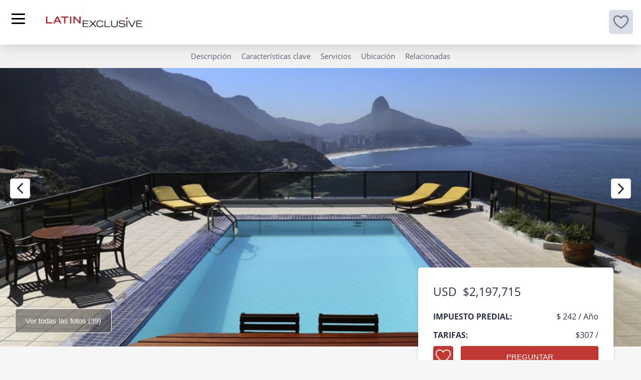

--- FILE ---
content_type: text/html; charset=utf-8
request_url: https://latinexclusive.com/es/destinos/venta/rio564-casa-en-joa
body_size: 27471
content:

<!DOCTYPE html>
<html
  xmlns:og="http://ogp.me/ns#"  lang="es" dir="ltr"
  data-is-mobile = "0">

<head>
  <!-- Google Tag Manager -->
  <script>
    (function (w, d, s, l, i) {
      w[l] = w[l] || [];
      w[l].push({
        'gtm.start':
          new Date().getTime(), event: 'gtm.js'
      });
      var f = d.getElementsByTagName(s)[0],
        j = d.createElement(s), dl = l != 'dataLayer' ? '&l=' + l : '';
      j.async = true;
      j.src =
        'https://www.googletagmanager.com/gtm.js?id=' + i + dl;
      f.parentNode.insertBefore(j, f);
    })(window, document, 'script', 'dataLayer', 'GTM-W4QBNSF');
  </script>
  <!-- End Google Tag Manager -->
  <meta name="viewport"
        content="width=device-width, initial-scale=1, shrink-to-fit=no">
  <title>Rio564 - Casa en Joá | Latin Exclusive</title>
  <meta http-equiv="Content-Type" content="text/html; charset=utf-8" />
<link rel="shortcut icon" href="https://latinexclusive.com/sites/default/files/ms-icon-240x240_0.png" type="image/png" />
<meta name="description" content="Esta impresionante casa está situada en el famoso condominio Joatinga, a sólo 15 minutos en carro desde Leblon. Para tener acceso al condominio es necesario pasar por una puerta de seguridad que funciona 24 horas. La entrada de la casa está en la parte inferior, donde se pueden estacionar hasta 5 vehiculos." />
<meta name="generator" content="Drupal 7 (http://drupal.org)" />
<link rel="image_src" href="https://latinexclusive.com/sites/default/files/styles/large/public/api_file_downloads/3955056_1.jpg?itok=H9tkdYrD" />
<link rel="canonical" href="https://latinexclusive.com/es/destinos/venta/rio564-casa-en-joa" />
<link rel="shortlink" href="https://latinexclusive.com/es/destinos/venta/rio564-casa-en-joa" />
<meta property="og:type" content="place" />
<meta property="og:site_name" content="| Latin Exclusive" />
<meta property="og:title" content="Rio564 - Casa en Joá | Latin Exclusive" />
<meta property="og:url" content="https://latinexclusive.com/es/destinos/venta/rio564-casa-en-joa" />
<meta property="og:description" content="Esta impresionante casa está situada en el famoso condominio Joatinga, a sólo 15 minutos en carro desde Leblon. Para tener acceso al condominio es necesario pasar por una puerta de seguridad que funciona 24 horas. La entrada de la casa está en la parte inferior, donde se pueden estacionar hasta 5 vehiculos." />
<meta property="og:updated_time" content="1607707107" />
<meta property="og:image" content="https://latinexclusive.com/sites/default/files/styles/large/public/api_file_downloads/3955056_1.jpg?itok=H9tkdYrD" />
<meta property="og:image:url" content="https://latinexclusive.com/sites/default/files/styles/large/public/api_file_downloads/3955056_1.jpg?itok=H9tkdYrD" />
<meta property="og:image:secure_url" content="https://latinexclusive.com/sites/default/files/styles/large/public/api_file_downloads/3955056_1.jpg?itok=H9tkdYrD" />
<meta property="og:image:alt" content="Rio048" />
<meta property="og:image:type" content="image/jpeg" />
<meta property="og:image:width" content="1128" />
<meta property="og:image:height" content="596" />
<meta name="twitter:card" content="photo" />
<meta name="twitter:url" content="https://latinexclusive.com/es/destinos/venta/rio564-casa-en-joa" />
<meta name="twitter:title" content="Rio564 - Casa en Joá | Latin Exclusive" />
<meta name="twitter:description" content="Esta impresionante casa está situada en el famoso condominio Joatinga, a sólo 15 minutos en carro desde Leblon. Para tener acceso al condominio es necesario pasar por una puerta de seguridad que" />
<meta name="twitter:image" content="https://latinexclusive.com/sites/default/files/styles/main_property_slide/public/api_file_downloads/3955056_1.jpg?itok=SMRILmg1" />
<link rel="alternate" hreflang="x-default" href="https://latinexclusive.com/destinations/sales/rio564-house-in-joa" />
<link rel="alternate" hreflang="en" href="https://latinexclusive.com/destinations/sales/rio564-house-in-joa" />
<link rel="alternate" hreflang="es" href="https://latinexclusive.com/es/destinos/venta/rio564-casa-en-joa" />
<link rel="alternate" hreflang="fr" href="https://latinexclusive.com/fr/destinations/vente/rio564-villa-a-joa" />
<link rel="alternate" hreflang="pt-br" href="https://latinexclusive.com/pt-br/destinos/venda/rio564-casa-no-joa" />
<meta name="google-site-verification" content="DPcqq7nTajoXF-LpjtWLEraxgichGxRXh_J3G9pxEYA" />
  <!-- Global site tag (gtag.js) - Google Analytics -->
  <!-- <script async
          src="https://www.googletagmanager.com/gtag/js?id=UA-173553920-1"></script> -->
  <script>
    window.dataLayer = window.dataLayer || [];

    function gtag() {
      dataLayer.push(arguments);
    }

    gtag('js', new Date());

    gtag('config', 'UA-173553920-1');
  </script>
  <link rel="stylesheet"
        href="https://latinexclusive.com/sites/all/themes/latex/css/bootstrap3.4.1.min.css">
  <script
    src="https://latinexclusive.com/sites/all/themes/latex/js/jquery3.5.1.min.js"></script>
  <script
    src="https://latinexclusive.com/sites/all/themes/latex/js/bootstrap3.4.1.min.js"></script>
  <style type="text/css" media="all">
@import url("https://latinexclusive.com/modules/system/system.base.css?t8vca2");
@import url("https://latinexclusive.com/modules/system/system.menus.css?t8vca2");
@import url("https://latinexclusive.com/modules/system/system.messages.css?t8vca2");
@import url("https://latinexclusive.com/modules/system/system.theme.css?t8vca2");
</style>
<style type="text/css" media="all">
@import url("https://latinexclusive.com/sites/all/modules/jquery_update/replace/ui/themes/base/minified/jquery.ui.core.min.css?t8vca2");
@import url("https://latinexclusive.com/sites/all/modules/jquery_update/replace/ui/themes/base/minified/jquery.ui.theme.min.css?t8vca2");
</style>
<style type="text/css" media="all">
@import url("https://latinexclusive.com/sites/all/modules/simplenews/simplenews.css?t8vca2");
@import url("https://latinexclusive.com/sites/all/modules/calendar/css/calendar_multiday.css?t8vca2");
@import url("https://latinexclusive.com/modules/comment/comment.css?t8vca2");
@import url("https://latinexclusive.com/modules/field/theme/field.css?t8vca2");
@import url("https://latinexclusive.com/modules/node/node.css?t8vca2");
@import url("https://latinexclusive.com/sites/all/modules/picture/picture_wysiwyg.css?t8vca2");
@import url("https://latinexclusive.com/modules/search/search.css?t8vca2");
@import url("https://latinexclusive.com/modules/user/user.css?t8vca2");
@import url("https://latinexclusive.com/sites/all/modules/views/css/views.css?t8vca2");
@import url("https://latinexclusive.com/sites/all/modules/ckeditor/css/ckeditor.css?t8vca2");
</style>
<style type="text/css" media="all">
@import url("https://latinexclusive.com/sites/all/modules/colorbox/styles/plain/colorbox_style.css?t8vca2");
@import url("https://latinexclusive.com/sites/all/modules/ctools/css/ctools.css?t8vca2");
@import url("https://latinexclusive.com/sites/all/modules/lightbox2/css/lightbox.css?t8vca2");
@import url("https://latinexclusive.com/sites/all/modules/ctools/css/modal.css?t8vca2");
@import url("https://latinexclusive.com/sites/all/modules/modal_forms/css/modal_forms_popup.css?t8vca2");
@import url("https://latinexclusive.com/sites/all/modules/panels/css/panels.css?t8vca2");
@import url("https://latinexclusive.com/sites/all/modules/ji_mods/css/read_more_button.css?t8vca2");
@import url("https://latinexclusive.com/sites/all/modules/rooms/css/rooms_ui.css?t8vca2");
@import url("https://latinexclusive.com/sites/all/themes/latex/css/fancybox.css?t8vca2");
@import url("https://latinexclusive.com/sites/all/themes/latex/css/select2.min.css?t8vca2");
@import url("https://latinexclusive.com/sites/all/modules/addtoany/addtoany.css?t8vca2");
</style>
<style type="text/css" media="all">
@import url("https://latinexclusive.com/sites/all/themes/latex/css/fields.css?t8vca2");
@import url("https://latinexclusive.com/sites/all/themes/latex/css/mmenu-light.css?t8vca2");
@import url("https://latinexclusive.com/sites/all/themes/latex/css/date-rangepicker.min.css?t8vca2");
@import url("https://latinexclusive.com/sites/all/themes/latex/css/calendar_styles.css?t8vca2");
@import url("https://latinexclusive.com/sites/all/themes/latex/css/fonts.css?t8vca2");
@import url("https://latinexclusive.com/sites/all/themes/latex/css/colors.css?t8vca2");
@import url("https://latinexclusive.com/sites/all/themes/latex/css/globals.css?t8vca2");
@import url("https://latinexclusive.com/sites/all/themes/latex/css/globals-sm.css?t8vca2");
@import url("https://latinexclusive.com/sites/all/themes/latex/css/globals-md.css?t8vca2");
@import url("https://latinexclusive.com/sites/all/themes/latex/css/globals-mobile.css?t8vca2");
@import url("https://latinexclusive.com/sites/all/themes/latex/css/search-results.css?t8vca2");
@import url("https://latinexclusive.com/sites/all/themes/latex/css/rooms_unit.css?t8vca2");
@import url("https://latinexclusive.com/sites/all/themes/latex/css/style-sm.css?t8vca2");
@import url("https://latinexclusive.com/sites/all/themes/latex/css/style-md.css?t8vca2");
@import url("https://latinexclusive.com/sites/all/themes/latex/css/slick.css?t8vca2");
@import url("https://latinexclusive.com/sites/all/themes/latex/css/fixed_content.css?t8vca2");
@import url("https://latinexclusive.com/sites/all/themes/latex/css/style1.0.css?t8vca2");
</style>
  <!-- HTML5 element support for IE6-8 -->
  <!--[if lt IE 9]>
  <script
    src="https://latinexclusive.com/sites/all/themes/latex/js/html5shiv3.7.3.min.js"></script>
  <![endif]-->
  <script type="text/javascript" src="https://latinexclusive.com/sites/all/modules/jquery_update/replace/jquery/1.12/jquery.min.js?v=1.12.4"></script>
<script type="text/javascript" src="https://latinexclusive.com/misc/jquery-extend-3.4.0.js?v=1.12.4"></script>
<script type="text/javascript" src="https://latinexclusive.com/misc/jquery-html-prefilter-3.5.0-backport.js?v=1.12.4"></script>
<script type="text/javascript" src="https://latinexclusive.com/misc/jquery.once.js?v=1.2"></script>
<script type="text/javascript" src="https://latinexclusive.com/misc/drupal.js?t8vca2"></script>
<script type="text/javascript" src="https://latinexclusive.com/sites/all/modules/jquery_update/js/jquery_browser.js?v=0.0.1"></script>
<script type="text/javascript" src="https://latinexclusive.com/sites/all/modules/jquery_update/replace/ui/ui/minified/jquery.ui.core.min.js?v=1.10.2"></script>
<script type="text/javascript" src="https://latinexclusive.com/sites/all/modules/jquery_update/replace/ui/external/jquery.cookie.js?v=67fb34f6a866c40d0570"></script>
<script type="text/javascript" src="https://latinexclusive.com/sites/all/modules/jquery_update/replace/jquery.form/4/jquery.form.min.js?v=4.2.1"></script>
<script type="text/javascript" src="https://latinexclusive.com/misc/form-single-submit.js?v=7.103"></script>
<script type="text/javascript" src="https://latinexclusive.com/misc/ajax.js?v=7.103"></script>
<script type="text/javascript" src="https://latinexclusive.com/sites/all/modules/jquery_update/js/jquery_update.js?v=0.0.1"></script>
<script type="text/javascript">
<!--//--><![CDATA[//><!--
document.createElement( "picture" );
//--><!]]>
</script>
<script type="text/javascript" src="https://latinexclusive.com/sites/default/files/languages/es_oMJr9o7w6xv7uvIIdEtIGdvt7uK09G6Ctej5ANrKGgw.js?t8vca2"></script>
<script type="text/javascript" src="https://latinexclusive.com/sites/all/libraries/colorbox/jquery.colorbox-min.js?t8vca2"></script>
<script type="text/javascript" src="https://latinexclusive.com/sites/all/modules/colorbox/js/colorbox.js?t8vca2"></script>
<script type="text/javascript" src="https://latinexclusive.com/sites/all/modules/colorbox/styles/plain/colorbox_style.js?t8vca2"></script>
<script type="text/javascript" src="https://latinexclusive.com/sites/all/modules/colorbox/js/colorbox_load.js?t8vca2"></script>
<script type="text/javascript" src="https://latinexclusive.com/sites/all/modules/colorbox/js/colorbox_inline.js?t8vca2"></script>
<script type="text/javascript" src="https://latinexclusive.com/sites/all/modules/iframe/iframe.js?t8vca2"></script>
<script type="text/javascript" src="https://latinexclusive.com/sites/all/modules/ji_rooms/js/disable_dates.js?t8vca2"></script>
<script type="text/javascript" src="https://latinexclusive.com/sites/all/modules/lightbox2/js/lightbox.js?t8vca2"></script>
<script type="text/javascript" src="https://latinexclusive.com/misc/progress.js?v=7.103"></script>
<script type="text/javascript" src="https://latinexclusive.com/sites/all/modules/ctools/js/modal.js?t8vca2"></script>
<script type="text/javascript" src="https://latinexclusive.com/sites/all/modules/modal_forms/js/modal_forms_popup.js?t8vca2"></script>
<script type="text/javascript" src="https://latinexclusive.com/sites/all/modules/themekey/themekey_redirect/themekey_redirect.js?t8vca2"></script>
<script type="text/javascript" src="https://latinexclusive.com/sites/all/modules/ji_mods/js/read_more_button.js?t8vca2"></script>
<script type="text/javascript" src="https://latinexclusive.com/sites/all/themes/latex/js/room_unit_validation.js?t8vca2"></script>
<script type="text/javascript" src="https://latinexclusive.com/sites/all/themes/latex/js/fancybox.umd.js?t8vca2"></script>
<script type="text/javascript" src="https://latinexclusive.com/sites/all/themes/latex/js/select2.min.js?t8vca2"></script>
<script type="text/javascript" src="https://latinexclusive.com/sites/all/modules/ji_language_currency_selector/js/ji_language_currency_selector.js?t8vca2"></script>
<script type="text/javascript" src="https://latinexclusive.com/sites/all/themes/latex/js/moment.min.js?t8vca2"></script>
<script type="text/javascript" src="https://latinexclusive.com/sites/all/themes/latex/js/jquery.daterangepicker.min.js?t8vca2"></script>
<script type="text/javascript" src="https://latinexclusive.com/sites/all/themes/latex/js/custom.js?t8vca2"></script>
<script type="text/javascript" src="https://latinexclusive.com/sites/all/themes/latex/js/fixed_content.js?t8vca2"></script>
<script type="text/javascript" src="https://latinexclusive.com/sites/all/themes/latex/js/front_banner_switcher.js?t8vca2"></script>
<script type="text/javascript" src="https://latinexclusive.com/sites/all/themes/latex/js/mmenu-light.js?t8vca2"></script>
<script type="text/javascript" src="https://latinexclusive.com/sites/all/themes/latex/js/menu_destination.js?t8vca2"></script>
<script type="text/javascript">
<!--//--><![CDATA[//><!--
jQuery.extend(Drupal.settings, {"basePath":"\/","pathPrefix":"es\/","setHasJsCookie":0,"ajaxPageState":{"theme":"latex","theme_token":"N8fKkamA1TvVJEm-F7eNtopjtZQ9ETxCp3QEq_YMo9Q","jquery_version":"1.12","jquery_version_token":"RxzzzkbMAxVsqAB36Z86d1MyGL2LNX-_0pxjN4FTLNo","js":{"sites\/all\/modules\/picture\/picturefill2\/picturefill.min.js":1,"sites\/all\/modules\/picture\/picture.min.js":1,"sites\/all\/modules\/jquery_update\/replace\/jquery\/1.12\/jquery.min.js":1,"misc\/jquery-extend-3.4.0.js":1,"misc\/jquery-html-prefilter-3.5.0-backport.js":1,"misc\/jquery.once.js":1,"misc\/drupal.js":1,"sites\/all\/modules\/jquery_update\/js\/jquery_browser.js":1,"sites\/all\/modules\/jquery_update\/replace\/ui\/ui\/minified\/jquery.ui.core.min.js":1,"sites\/all\/modules\/jquery_update\/replace\/ui\/external\/jquery.cookie.js":1,"sites\/all\/modules\/jquery_update\/replace\/jquery.form\/4\/jquery.form.min.js":1,"misc\/form-single-submit.js":1,"misc\/ajax.js":1,"sites\/all\/modules\/jquery_update\/js\/jquery_update.js":1,"0":1,"public:\/\/languages\/es_oMJr9o7w6xv7uvIIdEtIGdvt7uK09G6Ctej5ANrKGgw.js":1,"sites\/all\/libraries\/colorbox\/jquery.colorbox-min.js":1,"sites\/all\/modules\/colorbox\/js\/colorbox.js":1,"sites\/all\/modules\/colorbox\/styles\/plain\/colorbox_style.js":1,"sites\/all\/modules\/colorbox\/js\/colorbox_load.js":1,"sites\/all\/modules\/colorbox\/js\/colorbox_inline.js":1,"sites\/all\/modules\/iframe\/iframe.js":1,"sites\/all\/modules\/ji_rooms\/js\/disable_dates.js":1,"sites\/all\/modules\/lightbox2\/js\/lightbox.js":1,"misc\/progress.js":1,"sites\/all\/modules\/ctools\/js\/modal.js":1,"sites\/all\/modules\/modal_forms\/js\/modal_forms_popup.js":1,"sites\/all\/modules\/themekey\/themekey_redirect\/themekey_redirect.js":1,"sites\/all\/modules\/ji_mods\/js\/read_more_button.js":1,"sites\/all\/themes\/latex\/js\/room_unit_validation.js":1,"sites\/all\/themes\/latex\/js\/fancybox.umd.js":1,"sites\/all\/themes\/latex\/js\/select2.min.js":1,"sites\/all\/modules\/ji_language_currency_selector\/js\/ji_language_currency_selector.js":1,"sites\/all\/themes\/latex\/js\/moment.min.js":1,"sites\/all\/themes\/latex\/js\/jquery.daterangepicker.min.js":1,"sites\/all\/themes\/latex\/js\/custom.js":1,"sites\/all\/themes\/latex\/js\/fixed_content.js":1,"sites\/all\/themes\/latex\/js\/front_banner_switcher.js":1,"sites\/all\/themes\/latex\/js\/mmenu-light.js":1,"sites\/all\/themes\/latex\/js\/menu_destination.js":1},"css":{"modules\/system\/system.base.css":1,"modules\/system\/system.menus.css":1,"modules\/system\/system.messages.css":1,"modules\/system\/system.theme.css":1,"misc\/ui\/jquery.ui.core.css":1,"misc\/ui\/jquery.ui.theme.css":1,"sites\/all\/modules\/simplenews\/simplenews.css":1,"sites\/all\/modules\/calendar\/css\/calendar_multiday.css":1,"modules\/comment\/comment.css":1,"modules\/field\/theme\/field.css":1,"modules\/node\/node.css":1,"sites\/all\/modules\/picture\/picture_wysiwyg.css":1,"modules\/search\/search.css":1,"modules\/user\/user.css":1,"sites\/all\/modules\/views\/css\/views.css":1,"sites\/all\/modules\/ckeditor\/css\/ckeditor.css":1,"sites\/all\/modules\/colorbox\/styles\/plain\/colorbox_style.css":1,"sites\/all\/modules\/ctools\/css\/ctools.css":1,"sites\/all\/modules\/lightbox2\/css\/lightbox.css":1,"sites\/all\/modules\/ctools\/css\/modal.css":1,"sites\/all\/modules\/modal_forms\/css\/modal_forms_popup.css":1,"sites\/all\/modules\/panels\/css\/panels.css":1,"sites\/all\/modules\/ji_mods\/css\/read_more_button.css":1,"sites\/all\/modules\/rooms\/css\/rooms_ui.css":1,"sites\/all\/themes\/latex\/css\/fancybox.css":1,"sites\/all\/themes\/latex\/css\/select2.min.css":1,"sites\/all\/modules\/rooms\/modules\/rooms_booking_manager\/css\/booking_search.css":1,"sites\/all\/modules\/addtoany\/addtoany.css":1,"sites\/all\/themes\/latex\/css\/fields.css":1,"sites\/all\/themes\/latex\/css\/mmenu-light.css":1,"sites\/all\/themes\/latex\/css\/date-rangepicker.min.css":1,"sites\/all\/themes\/latex\/css\/calendar_styles.css":1,"sites\/all\/themes\/latex\/css\/fonts.css":1,"sites\/all\/themes\/latex\/css\/colors.css":1,"sites\/all\/themes\/latex\/css\/globals.css":1,"sites\/all\/themes\/latex\/css\/globals-sm.css":1,"sites\/all\/themes\/latex\/css\/globals-md.css":1,"sites\/all\/themes\/latex\/css\/globals-mobile.css":1,"sites\/all\/themes\/latex\/css\/search-results.css":1,"sites\/all\/themes\/latex\/css\/rooms_unit.css":1,"sites\/all\/themes\/latex\/css\/style-sm.css":1,"sites\/all\/themes\/latex\/css\/style-md.css":1,"sites\/all\/themes\/latex\/css\/slick.css":1,"sites\/all\/themes\/latex\/css\/fixed_content.css":1,"sites\/all\/themes\/latex\/css\/style1.0.css":1}},"colorbox":{"opacity":"0.85","current":"{current} of {total}","previous":"\u00ab Prev","next":"Next \u00bb","close":"Close","maxWidth":"98%","maxHeight":"98%","fixed":true,"mobiledetect":true,"mobiledevicewidth":"480px","file_public_path":"\/sites\/default\/files","specificPagesDefaultValue":"admin*\nimagebrowser*\nimg_assist*\nimce*\nnode\/add\/*\nnode\/*\/edit\nprint\/*\nprintpdf\/*\nsystem\/ajax\nsystem\/ajax\/*"},"lightbox2":{"rtl":"0","file_path":"\/(\\w\\w\/)public:\/","default_image":"\/sites\/all\/modules\/lightbox2\/images\/brokenimage.jpg","border_size":10,"font_color":"000","box_color":"fff","top_position":"200","overlay_opacity":"0.8","overlay_color":"000","disable_close_click":1,"resize_sequence":0,"resize_speed":400,"fade_in_speed":400,"slide_down_speed":600,"use_alt_layout":0,"disable_resize":0,"disable_zoom":1,"force_show_nav":0,"show_caption":0,"loop_items":0,"node_link_text":"View Image Details","node_link_target":0,"image_count":"Image !current of !total","video_count":"Video !current of !total","page_count":"Page !current of !total","lite_press_x_close":"press \u003Ca href=\u0022#\u0022 onclick=\u0022hideLightbox(); return FALSE;\u0022\u003E\u003Ckbd\u003Ex\u003C\/kbd\u003E\u003C\/a\u003E to close","download_link_text":"","enable_login":false,"enable_contact":false,"keys_close":"c x 27","keys_previous":"p 37","keys_next":"n 39","keys_zoom":"z","keys_play_pause":"32","display_image_size":"original","image_node_sizes":"()","trigger_lightbox_classes":"","trigger_lightbox_group_classes":"","trigger_slideshow_classes":"","trigger_lightframe_classes":"","trigger_lightframe_group_classes":"","custom_class_handler":0,"custom_trigger_classes":"","disable_for_gallery_lists":true,"disable_for_acidfree_gallery_lists":true,"enable_acidfree_videos":true,"slideshow_interval":5000,"slideshow_automatic_start":true,"slideshow_automatic_exit":true,"show_play_pause":true,"pause_on_next_click":false,"pause_on_previous_click":true,"loop_slides":false,"iframe_width":600,"iframe_height":400,"iframe_border":1,"enable_video":0,"useragent":"Mozilla\/5.0 (Macintosh; Intel Mac OS X 10_15_7) AppleWebKit\/537.36 (KHTML, like Gecko) Chrome\/131.0.0.0 Safari\/537.36; ClaudeBot\/1.0; +claudebot@anthropic.com)"},"CToolsModal":{"loadingText":"Loading...","closeText":"Close Window","closeImage":"\u003Cimg src=\u0022https:\/\/latinexclusive.com\/sites\/all\/modules\/ctools\/images\/icon-close-window.png\u0022 alt=\u0022Close window\u0022 title=\u0022Close window\u0022 \/\u003E","throbber":"\u003Cimg src=\u0022https:\/\/latinexclusive.com\/sites\/all\/modules\/ctools\/images\/throbber.gif\u0022 alt=\u0022Loading\u0022 title=\u0022Loading...\u0022 \/\u003E"},"modal-popup-small":{"modalSize":{"type":"fixed","width":300,"height":300},"modalOptions":{"opacity":0.85,"background":"#000"},"animation":"fadeIn","modalTheme":"ModalFormsPopup","throbber":"\u003Cimg src=\u0022https:\/\/latinexclusive.com\/sites\/all\/modules\/modal_forms\/images\/loading_animation.gif\u0022 alt=\u0022Loading...\u0022 title=\u0022Loading\u0022 \/\u003E","closeText":"Close"},"modal-popup-medium":{"modalSize":{"type":"scale","width":0.6,"height":0.8},"modalOptions":{"opacity":0.85,"background":"#000"},"animation":"fadeIn","modalTheme":"ModalFormsPopup","throbber":"\u003Cimg src=\u0022https:\/\/latinexclusive.com\/sites\/all\/modules\/modal_forms\/images\/loading_animation.gif\u0022 alt=\u0022Loading...\u0022 title=\u0022Loading\u0022 \/\u003E","closeText":"Close"},"modal-popup-large":{"modalSize":{"type":"scale","width":0.7,"height":0.8},"modalOptions":{"opacity":0.85,"background":"#000"},"animation":"fadeIn","modalTheme":"ModalFormsPopup","throbber":"\u003Cimg src=\u0022https:\/\/latinexclusive.com\/sites\/all\/modules\/modal_forms\/images\/loading_animation.gif\u0022 alt=\u0022Loading...\u0022 title=\u0022Loading\u0022 \/\u003E","closeText":"Close"},"ThemeKeyRedirect":{"checkOnce":false,"redirectOnce":false},"urlIsAjaxTrusted":{"\/es\/destinos\/venta\/rio564-casa-en-joa":true,"\/es\/system\/ajax":true},"ajax":{"edit-wishlist":{"callback":"ji_wishlist_form_builder_ajax","progress":{"message":null},"event":"mousedown","keypress":true,"prevent":"click","url":"\/es\/system\/ajax","submit":{"_triggering_element_name":"op","_triggering_element_value":"Add to wishlist"}},"edit-wishlist--2":{"callback":"ji_wishlist_form_builder_ajax","progress":{"message":null},"event":"mousedown","keypress":true,"prevent":"click","url":"\/es\/system\/ajax","submit":{"_triggering_element_name":"op","_triggering_element_value":""}},"edit-wishlist--3":{"callback":"ji_wishlist_form_builder_ajax","progress":{"message":null},"event":"mousedown","keypress":true,"prevent":"click","url":"\/es\/system\/ajax","submit":{"_triggering_element_name":"op","_triggering_element_value":""}},"edit-wishlist--4":{"callback":"ji_wishlist_form_builder_ajax","progress":{"message":null},"event":"mousedown","keypress":true,"prevent":"click","url":"\/es\/system\/ajax","submit":{"_triggering_element_name":"op","_triggering_element_value":""}}}});
//--><!]]>
</script>
<!-- Meta Pixel Code -->
<script>
!function(f,b,e,v,n,t,s)
{if(f.fbq)return;n=f.fbq=function(){n.callMethod?
n.callMethod.apply(n,arguments):n.queue.push(arguments)};
if(!f._fbq)f._fbq=n;n.push=n;n.loaded=!0;n.version='2.0';
n.queue=[];t=b.createElement(e);t.async=!0;
t.src=v;s=b.getElementsByTagName(e)[0];
s.parentNode.insertBefore(t,s)}(window, document,'script',
'https://connect.facebook.net/en_US/fbevents.js');
fbq('init', '1371027223604039');
fbq('track', 'PageView');
</script>
<noscript><img height="1" width="1" style="display:none"
src="https://www.facebook.com/tr?id=1371027223604039&ev=PageView&noscript=1"
/></noscript>
<!-- End Meta Pixel Code -->
  <script async src="https://maps.googleapis.com/maps/api/js?key=AIzaSyD4N7jQpCYGrvi_ojHM4Eemir4UMmMvmss&callback=initMap"></script>
<!-- Hotjar Tracking Code for latinexclusive.com -->
<!--  <script>-->
<!--    (function (h, o, t, j, a, r) {-->
<!--      h.hj = h.hj || function () {-->
<!--        (h.hj.q = h.hj.q || []).push(arguments)-->
<!--      };-->
<!--      h._hjSettings = {hjid: 1918889, hjsv: 6};-->
<!--      a = o.getElementsByTagName('head')[0];-->
<!--      r = o.createElement('script');-->
<!--      r.async = 1;-->
<!--      r.src = t + h._hjSettings.hjid + j + h._hjSettings.hjsv;-->
<!--      a.appendChild(r);-->
<!--    })(window, document, 'https://static.hotjar.com/c/hotjar-', '.js?sv=');-->
<!--  </script>-->
</head>

<body
  class="mt-71-important mt-81-important html not-front not-logged-in no-sidebars page-unit page-unit- page-unit-132352 i18n-es">
<!-- Google Tag Manager (noscript) -->
<noscript>
  <iframe src="https://www.googletagmanager.com/ns.html?id=GTM-W4QBNSF"
          height="0" width="0" style="display:none;visibility:hidden"></iframe>
</noscript>
<!-- End Google Tag Manager (noscript) -->
<script type="text/javascript"> var $zoho = $zoho || {};
  $zoho.salesiq = $zoho.salesiq || {
    widgetcode: "f083e9fb20713fda5e4beccc0dc830707efd06978757e3d0fadfacb7ad4600b6d019b594dda2490a2c6fc1e7473a5a09",
    values: {},
    ready: function () {
    }
  };
  var d = document;
  s = d.createElement("script");
  s.type = "text/javascript";
  s.id = "zsiqscript";
  s.defer = true;
  s.src = "https://salesiq.zoho.com/widget";
  t = d.getElementsByTagName("script")[0];
  t.parentNode.insertBefore(s, t);
  d.write("<div id='zsiqwidget'></div>");
</script>
<script type="application/ld+json">
  {
    "@context": "https://schema.org",
    "@type": "Organization",
    "name": "Latin Exclusive",
    "url": "https://latinexclusive.com/",
    "logo": "https://latinexclusive.com/sites/default/files/logo-latin-hd_0.png",
    "contactPoint": {
      "@type": "ContactPoint",
      "telephone": "917 652 0027",
      "contactType": "billing support",
      "areaServed": "US",
      "availableLanguage": "en"
    },
    "sameAs": [
      "https://www.facebook.com/latinexclusive",
      "https://www.instagram.com/latin_exclusive/",
      "https://www.linkedin.com/company/latinexclusive/"
    ]
  }

</script>
<script type="application/ld+json">{"@context":"https:\/\/schema.org","@type":"BreadcrumbList","itemListElement":[{"@type":"ListItem","position":1,"name":"LatinExclusive","item":"https:\/\/latinexclusive.com\/"},{"@type":"ListItem","position":2,"name":"Rio564 - Casa en Jo\u00e1","item":"https:\/\/latinexclusive.com\/es\/destinos\/venta\/rio564-casa-en-joa"}]}</script><div id="skip-link">
  <a href="#main-content"
     class="element-invisible element-focusable">Skip to main content</a>
</div>
  <nav class="latin-main-menu navbar navbar-default navbar-fixed-top font-open-regular font-size-15px">
    <div class="container-bg">
      <div class="navbar-header col-lg-1 col-md-12 col-sm-12 col-xs-12">
        <button type="button" class="navbar-toggle collapsed pull-left" data-toggle="collapse" data-target="#bs-navbar-collapse-1" aria-expanded="false">
          <span class="sr-only">Toggle navigation</span>
          <span class="icon-bar"></span>
          <span class="icon-bar"></span>
          <span class="icon-bar"></span>
        </button>
        <a class="navbar-brand" href="https://latinexclusive.com/es">
          <img alt="Logo" src="/sites/all/themes/latex/images/logo-latin-hd.png" width="192px" height="auto">
        </a>
        <a class="pull-right mobile mobile-heart wishlist dropdown-toggle" href="#">
          <img src="/sites/all/themes/latex/icons/wishlist-hd.png" width="40px" height="auto">
        </a>
      </div>
      <div class="latex-menu-wrapper col-lg-12 col-md-12 col-sm-12 col-xs-12 p-xs-0px">
        <div class="collapse navbar-collapse p-xs-0px" id="bs-navbar-collapse-1">
          <div class="latex-menu col-md-8 col-xs-12 lh-27px">
            <ul class="nav navbar-nav">
              <li class="first leaf first leaf destination"><span id="menudesti" class="destination-link active nolink" tabindex="0">Destinos</span></li>
<li class="leaf"><a href="/es/servicios">Servicios</a></li>
<li class="leaf"><a href="/es/sobre-nosotros">Sobre nosotros</a></li>
<li class="leaf"><a href="/es/press-room">Press room</a></li>
<li class="leaf"><a href="/es/magazine">Magazine</a></li>
<li class="last leaf"><a href="/es/contacto">Contacto</a></li>
            </ul>
          </div>
          <div class="latex-menu-more col-md-4 col-xs-12">
            <ul class="nav navbar-nav navbar-right">
              <li>
                                    <button type="button" class="btn btn-latex btn-list-your-property navbar-btn">
                      <a href="/es/incluya-su-propiedad">Incluya su propiedad</a>                    </button>
                                  </li>
              <li>
                                  <a class="login-register" href="/user/login">
                    <div class="img-wrapper">
                      <img src="/sites/all/themes/latex/icons/person-circle.png">
                      <span class="text">Login</span>
                    </div>
                  </a>
                              </li>
              <li>
                <a class="navigation wishlist dropdown-toggle" href="#" data-toggle="dropdown" role="button" aria-haspopup="true" aria-expanded="false">
                  <img src="/sites/all/themes/latex/icons/wishlist-hd.png" width="40px" height="auto">
                </a>
              </li>
                              <li class="dropdown">
                  <a href="#" class="lng-change dropdown-toggle" data-toggle="dropdown" role="button" aria-haspopup="true" aria-expanded="false">
                    <span class="mobile in-line lng-change-text">Cambiar idioma</span>
                    <span class="lng-change-img-caret"><img src="/sites/all/themes/latex/images/lng.png" width="auto" height="30px">
                      <span class="caret"></span></span>
                  </a>
                  <ul class="dropdown-menu currency-language-wrapper">
                    <li class="currency-language-form">
                      <form action="/es/destinos/venta/rio564-casa-en-joa" method="post" id="ji-language-currency-selector-form" accept-charset="UTF-8"><div><div class="form-item form-type-select form-item-selected-currency">
 <select class="custom-select d-block redirect form-select" id="edit-selected-currency" name="selected_currency"><option value="BRL">BRL - Brazilian Real</option><option value="COP">COP - Colombian Peso</option><option value="EUR">EUR - Euro</option><option value="MXN">MXN - Mexican Peso</option><option value="USD" selected="selected">USD - US Dollar</option></select>
</div>
<input type="hidden" name="current" value="es" />
<div class="form-item form-type-select form-item-switcher">
 <select class="custom-select d-block redirect form-select" id="edit-switcher" name="switcher"><option value="en">English</option><option value="es" selected="selected">Español</option><option value="fr">Français</option><option value="pt-br">Português</option><option value="it">Italiano</option><option value="ru">Русский</option></select>
</div>
<div class="submit-lang-curr"><input class="btn btn-primary  form-submit" type="submit" id="edit-save" name="op" value="Guardar preferencias" /></div><input type="hidden" name="form_build_id" value="form-jybIpAi0v6pkjCDwNRG_dxDrUskkq20SnXTPvE5uHSE" />
<input type="hidden" name="form_id" value="ji_language_currency_selector_form" />
</div></form>                    </li>
                  </ul>
                </li>
                                                                                                                                            <div class="mobile mobile-tel">
                <a href="https://https://api.whatsapp.com/send?phone=+19176520027&amp;text=Hello%20Latin%20Exclusive!" rel="nofollow noopener noreferrer" target="_blank">
                  <img src="/sites/all/themes/latex/icons/whatsapp.png" width="37px" height="37x">
                </a>
                <div class="generic-contact-link">
                  <a href="tel:+19176520027">
                    <div class="field field-name-field-text field-type-text field-label-hidden">
                      <div class="field-items">
                        <div class="field-item even">
                          +19176520027                        </div>
                      </div>
                    </div>
                  </a>
                </div>
              </div>
                          </ul>
          </div>
        </div>
        <div class="wishlist-wrapper hide">
          <div class="wishlist-wrapper-div">
            <div>
              
<div class="user-wishlist-wrapper">
  <div class="user-wishlist empty-wl">
    <div class="close-btn">
      <a class="close-wl" href="javascript:void(0);"><img
          src="/sites/all/themes/latex/icons/close-circle.png"
          alt="close-btn"></a>
    </div>
    <h5>
          </h5>
          <div class="empty-wl-title col-sm-12">
        <h5>Your wishlist is empty</h5>
      </div>
      <div class="empty-wl-icon col-sm-12">
        <img src="/sites/all/themes/latex/images/heart.png" alt="" height="40px" width="40px">
      </div>
      <div class="empty-wl-info col-sm-12">
        Add a property to your wishlist by clicking on the icon and send it to us!      </div>
      </div>
</div>
            </div>
          </div>
                    <div class="more-info col-sm-12 empty-wl">
            <a class="ctools-use-modal ctools-modal-modal-popup-medium btn-red-latex" role="button" rel="nofollow" href="https://latinexclusive.com/es/modal_forms/nojs/webform/278">
              Pregúntenos para más información            </a>
          </div>
        </div>
      </div>
            <div id="dest-desktop" class="destination-menu-wrapper col-lg-12 p-0">
        <ul class="destination-menu nav navbar-nav flex font-open-regular font-size-15px lh-27px color-2B313D">
                      <li class="destination-menu-item leaf">
                                          <a class="first-level-title"> Brasil </a>
              <div class="country-menu-wrapper col-lg-12 p-0">
                  <div class="country-menu-bg">
                <ul class="country-menu nav flex flex-direction-column col-lg-2 pr-0">


                  <div class="image-menu">                     <div class="node node-ad-menu node-promoted clearfix">
        <div class="ad-flex">
              <a href="https://latinexclusive.com/es/magazine/tour-en-helicoptero-y-alquiler-de-yates">
                      <div class="ad-image">
              <div class="field field-name-field-ad-image field-type-image field-label-hidden"><div class="field-items"><div class="field-item even"><img src="https://latinexclusive.com/sites/default/files/styles/ad_menu_350x250/public/yacht_charter_0.jpg?itok=AaLzrjA1&amp;c=c93ca78a7fa314de71a94a200031cf40" alt="" /></div></div></div>            </div>
            <h5 class="ad-title">Tour en Helicóptero y Alquiler de Yates</h5>
                  </a>
          </div>
</div>

                  </div>
                                      <div class="dest-menu-info">
  <h2>Brasil</h2>
  <div class="field field-name-field-body-menu-info field-type-text-long field-label-hidden"><div class="field-items"><div class="field-item even"><p>Este gigante de América del Sur es impresionante, y con todas las razones! Brasil es un país con varias características que encantan a todos los que lo visitan.</p>
</div></div></div>      <button><div class="field field-name-field-link-menu-info field-type-link-field field-label-hidden"><div class="field-items"><div class="field-item even"><a href="https://latinexclusive.com/es/propiedades-de-lujo-en-brasil">Ver todas las opciones</a></div></div></div></button>
  </div>
                                                                                                                                                                <li class="country-menu-item leaf second-level">
                                                                                                                                                                                                  <a class='second-level-title' href=https://latinexclusive.com/es/propiedades-de-lujo-en-bahia> Bahía</a>
                        <div class="cities-menu-wrapper col-lg-12 p-0">

                          <ul class="country-menu nav flex flex-direction-column col-lg-9 pr-0 background-selected column-3">
                                                                                      <li class="country-menu-item leaf last-level">
                                                                <a class="third-level-title" href='https://latinexclusive.com/es/propiedades-de-lujo-en-arraial-d-ajuda'>
                                  Arraial D'Ajuda                                </a>
                              </li>
                                                          <li class="country-menu-item leaf last-level">
                                                                <a class="third-level-title" href='https://latinexclusive.com/es/propiedades-de-lujo-en-barra-grande'>
                                  Barra Grande                                </a>
                              </li>
                                                          <li class="country-menu-item leaf last-level">
                                                                <a class="third-level-title" href='https://latinexclusive.com/es/propiedades-de-lujo-en-boipeba'>
                                  Boipeba                                </a>
                              </li>
                                                          <li class="country-menu-item leaf last-level">
                                                                <a class="third-level-title" href='https://latinexclusive.com/es/propiedades-de-lujo-en-itacare'>
                                  Itacaré                                </a>
                              </li>
                                                          <li class="country-menu-item leaf last-level">
                                                                <a class="third-level-title" href='https://latinexclusive.com/es/propiedades-de-lujo-en-praia-do-espelho'>
                                  Praia do Espelho                                </a>
                              </li>
                                                          <li class="country-menu-item leaf last-level">
                                                                <a class="third-level-title" href='https://latinexclusive.com/es/propiedades-de-lujo-en-praia-d-forte'>
                                  Praia do Forte                                </a>
                              </li>
                                                          <li class="country-menu-item leaf last-level">
                                                                <a class="third-level-title" href='https://latinexclusive.com/es/propiedades-de-lujo-en-salvador'>
                                  Salvador                                </a>
                              </li>
                                                          <li class="country-menu-item leaf last-level">
                                                                <a class="third-level-title" href='https://latinexclusive.com/es/propiedades-de-lujo-en-santa-cruz-cabralia'>
                                  Santa Cruz Cabrália                                </a>
                              </li>
                                                          <li class="country-menu-item leaf last-level">
                                                                <a class="third-level-title" href='https://latinexclusive.com/es/propiedades-de-lujo-en-trancoso'>
                                  Trancoso                                </a>
                              </li>
                                                      </ul>
                        </div>
                      </li>
                                                                                                                                                                  <li class="country-menu-item leaf second-level">
                                                                                                                                                                                                  <a class='second-level-title' href=https://latinexclusive.com/es/propiedades-de-lujo-en-ceara> Ceará</a>
                        <div class="cities-menu-wrapper col-lg-12 p-0">

                          <ul class="country-menu nav flex flex-direction-column col-lg-9 pr-0 background-selected column-3">
                                                                                      <li class="country-menu-item leaf last-level">
                                                                <a class="third-level-title" href='https://latinexclusive.com/es/propiedades-de-lujo-en-aquiraz'>
                                  Aquiraz                                </a>
                              </li>
                                                          <li class="country-menu-item leaf last-level">
                                                                <a class="third-level-title" href='https://latinexclusive.com/es/propiedades-de-lujo-en-canoa-quebrada'>
                                  Canoa Quebrada                                </a>
                              </li>
                                                          <li class="country-menu-item leaf last-level">
                                                                <a class="third-level-title" href='https://latinexclusive.com/es/propiedades-de-lujo-en-cumbuco'>
                                  Cumbuco                                </a>
                              </li>
                                                          <li class="country-menu-item leaf last-level">
                                                                <a class="third-level-title" href='https://latinexclusive.com/es/propiedades-de-lujo-en-fortim'>
                                  Fortim                                </a>
                              </li>
                                                          <li class="country-menu-item leaf last-level">
                                                                <a class="third-level-title" href='https://latinexclusive.com/es/propiedades-de-lujo-en-guajiru'>
                                  Guajirú                                </a>
                              </li>
                                                          <li class="country-menu-item leaf last-level">
                                                                <a class="third-level-title" href='https://latinexclusive.com/es/propiedades-de-lujo-en-guaramiranga'>
                                  Guaramiranga                                </a>
                              </li>
                                                          <li class="country-menu-item leaf last-level">
                                                                <a class="third-level-title" href='https://latinexclusive.com/es/propiedades-de-lujo-en-icarai-de-amontada'>
                                  Icarai de Amontada                                </a>
                              </li>
                                                          <li class="country-menu-item leaf last-level">
                                                                <a class="third-level-title" href='https://latinexclusive.com/es/propiedades-de-lujo-en-jericoacoara'>
                                  Jericoacoara                                </a>
                              </li>
                                                          <li class="country-menu-item leaf last-level">
                                                                <a class="third-level-title" href='https://latinexclusive.com/es/propiedades-de-lujo-en-taiba'>
                                  Taiba                                </a>
                              </li>
                                                          <li class="country-menu-item leaf last-level">
                                                                <a class="third-level-title" href='https://latinexclusive.com/es/propiedades-de-lujo-en-tatajuba'>
                                  Tatajuba                                </a>
                              </li>
                                                      </ul>
                        </div>
                      </li>
                                                                                                                                                                  <li class="country-menu-item leaf second-level">
                                                                                                                                                                                                  <a class='second-level-title' href=https://latinexclusive.com/es/propiedades-de-lujo-en-goias> Goiás</a>
                        <div class="cities-menu-wrapper col-lg-12 p-0">

                          <ul class="country-menu nav flex flex-direction-column col-lg-9 pr-0 background-selected column-1">
                                                                                      <li class="country-menu-item leaf last-level">
                                                                <a class="third-level-title" href='https://latinexclusive.com/es/propriedades-de-luxo-em-chapada-dos-veadeiros'>
                                  Chapada dos Veadeiros                                </a>
                              </li>
                                                      </ul>
                        </div>
                      </li>
                                                                                                                                                                  <li class="country-menu-item leaf second-level">
                                                                                                                                                                                                  <a class='second-level-title' href=https://latinexclusive.com/es/propiedades-de-lujo-en-maranhao> Maranhão</a>
                        <div class="cities-menu-wrapper col-lg-12 p-0">

                          <ul class="country-menu nav flex flex-direction-column col-lg-9 pr-0 background-selected column-1">
                                                                                      <li class="country-menu-item leaf last-level">
                                                                <a class="third-level-title" href='https://latinexclusive.com/es/propiedades-de-lujo-en-atins'>
                                  Atins                                </a>
                              </li>
                                                      </ul>
                        </div>
                      </li>
                                                                                                                                                                  <li class="country-menu-item leaf second-level">
                                                                                                                                                                                                  <a class='second-level-title' href=https://latinexclusive.com/es/propiedades-de-lujo-en-rio-grande-do-norte> Río Grande del Norte</a>
                        <div class="cities-menu-wrapper col-lg-12 p-0">

                          <ul class="country-menu nav flex flex-direction-column col-lg-9 pr-0 background-selected column-1">
                                                                                      <li class="country-menu-item leaf last-level">
                                                                <a class="third-level-title" href='https://latinexclusive.com/es/propiedades-de-lujo-en-baia-formosa'>
                                  Baia Formosa                                </a>
                              </li>
                                                          <li class="country-menu-item leaf last-level">
                                                                <a class="third-level-title" href='https://latinexclusive.com/es/propiedades-de-lujo-en-pipa'>
                                  Pipa                                </a>
                              </li>
                                                          <li class="country-menu-item leaf last-level">
                                                                <a class="third-level-title" href='https://latinexclusive.com/es/propiedades-de-lujo-en-sao-miguel-do-gostoso'>
                                  São Miguel do Gostoso                                </a>
                              </li>
                                                      </ul>
                        </div>
                      </li>
                                                                                                                                                                  <li class="country-menu-item leaf second-level">
                                                                                                                                                                                                  <a class='second-level-title' href=https://latinexclusive.com/es/propiedades-de-lujo-en-rio-de-janeiro> Río de Janeiro</a>
                        <div class="cities-menu-wrapper col-lg-12 p-0">

                          <ul class="country-menu nav flex flex-direction-column col-lg-9 pr-0 background-selected column-2">
                                                                                      <li class="country-menu-item leaf last-level">
                                                                <a class="third-level-title" href='https://latinexclusive.com/es/propiedades-de-lujo-en-angra-dos-reis'>
                                  Angra dos Reis                                </a>
                              </li>
                                                          <li class="country-menu-item leaf last-level">
                                                                <a class="third-level-title" href='https://latinexclusive.com/es/propiedades-de-lujo-en-buzios'>
                                  Búzios                                </a>
                              </li>
                                                          <li class="country-menu-item leaf last-level">
                                                                <a class="third-level-title" href='https://latinexclusive.com/es/propiedades-de-lujo-en-mangaratiba'>
                                  Mangaratiba                                </a>
                              </li>
                                                          <li class="country-menu-item leaf last-level">
                                                                <a class="third-level-title" href='https://latinexclusive.com/es/propiedades-de-lujo-en-paraty'>
                                  Paraty                                </a>
                              </li>
                                                          <li class="country-menu-item leaf last-level">
                                                                <a class="third-level-title" href='https://latinexclusive.com/es/propiedades-de-lujo-en-regiao-serrana'>
                                  Região Serrana                                </a>
                              </li>
                                                          <li class="country-menu-item leaf last-level">
                                                                <a class="third-level-title" href='https://latinexclusive.com/es/propiedades-de-lujo-en-rio-de-janeiro-rj'>
                                  Río de Janeiro                                </a>
                              </li>
                                                      </ul>
                        </div>
                      </li>
                                                                                                                                                                  <li class="country-menu-item leaf second-level">
                                                                                                                                                                                                  <a class='second-level-title' href=https://latinexclusive.com/es/propiedades-de-lujo-en-santa-catarina> Santa Catarina</a>
                        <div class="cities-menu-wrapper col-lg-12 p-0">

                          <ul class="country-menu nav flex flex-direction-column col-lg-9 pr-0 background-selected column-1">
                                                                                      <li class="country-menu-item leaf last-level">
                                                                <a class="third-level-title" href='https://latinexclusive.com/es/propiedades-de-lujo-en-balneario-camboriu'>
                                  Balneário Camboriú                                </a>
                              </li>
                                                          <li class="country-menu-item leaf last-level">
                                                                <a class="third-level-title" href='https://latinexclusive.com/es/propiedades-de-lujo-en-florianopolis'>
                                  Florianópolis                                </a>
                              </li>
                                                      </ul>
                        </div>
                      </li>
                                                                                                                                                                  <li class="country-menu-item leaf second-level">
                                                                                                                                                                                                  <a class='second-level-title' href=https://latinexclusive.com/es/propiedades-de-lujo-en-sao-paulo> São Paulo</a>
                        <div class="cities-menu-wrapper col-lg-12 p-0">

                          <ul class="country-menu nav flex flex-direction-column col-lg-9 pr-0 background-selected column-1">
                                                                                      <li class="country-menu-item leaf last-level">
                                                                <a class="third-level-title" href='https://latinexclusive.com/es/propiedades-de-lujo-en-guaruja'>
                                  Guarujá                                </a>
                              </li>
                                                          <li class="country-menu-item leaf last-level">
                                                                <a class="third-level-title" href='https://latinexclusive.com/es/propiedades-de-lujo-en-interior-sao-paulo'>
                                  Interior de São Paulo                                </a>
                              </li>
                                                          <li class="country-menu-item leaf last-level">
                                                                <a class="third-level-title" href='https://latinexclusive.com/es/propiedades-de-lujo-en-morumbi'>
                                  Morumbi                                </a>
                              </li>
                                                          <li class="country-menu-item leaf last-level">
                                                                <a class="third-level-title" href='https://latinexclusive.com/es/propiedades-de-lujo-en-sao-paulo-sp'>
                                  São Paulo                                </a>
                              </li>
                                                      </ul>
                        </div>
                      </li>
                                      
                </ul>
                </div>
              </div>
            </li>
                      <li class="destination-menu-item leaf">
                                          <a class="first-level-title"> Colombia </a>
              <div class="country-menu-wrapper col-lg-12 p-0">
                  <div class="country-menu-bg">
                <ul class="country-menu nav flex flex-direction-column col-lg-2 pr-0">


                  <div class="image-menu">                     <div class="node node-ad-menu node-promoted clearfix">
        <div class="ad-flex">
              <a href="https://latinexclusive.com/es/magazine/tour-en-helicoptero-y-alquiler-de-yates">
                      <div class="ad-image">
              <div class="field field-name-field-ad-image field-type-image field-label-hidden"><div class="field-items"><div class="field-item even"><img src="https://latinexclusive.com/sites/default/files/styles/ad_menu_350x250/public/yacht_charter_0.jpg?itok=AaLzrjA1&amp;c=c93ca78a7fa314de71a94a200031cf40" alt="" /></div></div></div>            </div>
            <h5 class="ad-title">Tour en Helicóptero y Alquiler de Yates</h5>
                  </a>
          </div>
</div>

                  </div>
                                      <div class="dest-menu-info">
  <h2>Colombia</h2>
  <div class="field field-name-field-body-menu-info field-type-text-long field-label-hidden"><div class="field-items"><div class="field-item even"><p>Se dice que las aguas del caribe colombiano tienen una gradación de 7 colores, pero es el país entero el que tiene innumerables maravillas.</p>
</div></div></div>      <button><div class="field field-name-field-link-menu-info field-type-link-field field-label-hidden"><div class="field-items"><div class="field-item even"><a href="https://latinexclusive.com/es/propiedades-de-lujo-en-colombia">Ver todas las opciones</a></div></div></div></button>
  </div>
                                                                                                                                                                <li class="country-menu-item leaf second-level">
                                                <a class='second-level-title' href=https://latinexclusive.com/es/propiedades-de-lujo-en-anapoima> Anapoima</a>
                      </li>
                                                                                                                                                                  <li class="country-menu-item leaf second-level">
                                                <a class='second-level-title' href=https://latinexclusive.com/es/propiedades-de-lujo-en-apulo> Apulo</a>
                      </li>
                                                                                                                                                                  <li class="country-menu-item leaf second-level">
                                                <a class='second-level-title' href=https://latinexclusive.com/es/propiedades-de-lujo-en-bogota> Bogotá</a>
                      </li>
                                                                                                                                                                  <li class="country-menu-item leaf second-level">
                                                <a class='second-level-title' href=https://latinexclusive.com/es/propiedades-de-lujo-en-boyaca> Boyacá</a>
                      </li>
                                                                                                                                                                  <li class="country-menu-item leaf second-level">
                                                <a class='second-level-title' href=https://latinexclusive.com/es/propiedades-de-lujo-en-cartagena-de-indias> Cartagena</a>
                      </li>
                                                                                                                                                                  <li class="country-menu-item leaf second-level">
                                                <a class='second-level-title' href=https://latinexclusive.com/es/propiedades-de-lujo-en-guatape> Guatapé</a>
                      </li>
                                                                                                                                                                  <li class="country-menu-item leaf second-level">
                                                <a class='second-level-title' href=https://latinexclusive.com/es/propiedades-de-lujo-en-medellin> Medellín</a>
                      </li>
                                                                                                                                                                  <li class="country-menu-item leaf second-level">
                                                <a class='second-level-title' href=https://latinexclusive.com/es/propiedades-de-lujo-en-pereira> Pereira</a>
                      </li>
                                                                                                                                                                  <li class="country-menu-item leaf second-level">
                                                <a class='second-level-title' href=https://latinexclusive.com/es/propiedades-de-lujo-en-santa-marta> Santa Marta</a>
                      </li>
                                                                                                                                                                  <li class="country-menu-item leaf second-level">
                                                <a class='second-level-title' href=https://latinexclusive.com/es/propiedades-de-lujo-en-tolu> Tolú</a>
                      </li>
                                      
                </ul>
                </div>
              </div>
            </li>
                      <li class="destination-menu-item leaf">
                                          <a class="first-level-title"> Europa </a>
              <div class="country-menu-wrapper col-lg-12 p-0">
                  <div class="country-menu-bg">
                <ul class="country-menu nav flex flex-direction-column col-lg-2 pr-0">


                  <div class="image-menu">                     <div class="node node-ad-menu node-promoted clearfix">
        <div class="ad-flex">
              <a href="https://latinexclusive.com/es/magazine/tour-en-helicoptero-y-alquiler-de-yates">
                      <div class="ad-image">
              <div class="field field-name-field-ad-image field-type-image field-label-hidden"><div class="field-items"><div class="field-item even"><img src="https://latinexclusive.com/sites/default/files/styles/ad_menu_350x250/public/yacht_charter_0.jpg?itok=AaLzrjA1&amp;c=c93ca78a7fa314de71a94a200031cf40" alt="" /></div></div></div>            </div>
            <h5 class="ad-title">Tour en Helicóptero y Alquiler de Yates</h5>
                  </a>
          </div>
</div>

                  </div>
                                      <div class="dest-menu-info">
  <h2>Europa</h2>
  <div class="field field-name-field-body-menu-info field-type-text-long field-label-hidden"><div class="field-items"><div class="field-item even"><p>Su historia, sus joyas arquitectónicas, sus ciudades románticas y su gastronomía hacen de Europa un destino imperdible.</p>
</div></div></div>  </div>
                                                                                                                                                                <li class="country-menu-item leaf second-level">
                                                                                                                                                                                                  <a class='second-level-title' href=https://latinexclusive.com/es/propiedades-de-lujo-en-espana> España</a>
                        <div class="cities-menu-wrapper col-lg-12 p-0">

                          <ul class="country-menu nav flex flex-direction-column col-lg-9 pr-0 background-selected column-1">
                                                                                      <li class="country-menu-item leaf last-level">
                                                                <a class="third-level-title" href='https://latinexclusive.com/es/propiedades-de-lujo-en-ibiza'>
                                  Ibiza                                 </a>
                              </li>
                                                          <li class="country-menu-item leaf last-level">
                                                                <a class="third-level-title" href='https://latinexclusive.com/es/propiedades-de-lujo-en-mallorca'>
                                  Mallorca                                </a>
                              </li>
                                                          <li class="country-menu-item leaf last-level">
                                                                <a class="third-level-title" href='https://latinexclusive.com/es/propiedades-de-lujo-en-marbella'>
                                  Marbella                                </a>
                              </li>
                                                      </ul>
                        </div>
                      </li>
                                                                                                                                                                  <li class="country-menu-item leaf second-level">
                                                                                                                                                                                                  <a class='second-level-title' href=https://latinexclusive.com/es/propiedades-de-lujo-en-francia> Francia</a>
                        <div class="cities-menu-wrapper col-lg-12 p-0">

                          <ul class="country-menu nav flex flex-direction-column col-lg-9 pr-0 background-selected column-4">
                                                                                      <li class="country-menu-item leaf last-level">
                                                                <a class="third-level-title" href='https://latinexclusive.com/es/propiedades-de-lujo-en-auvernia'>
                                  Auvernia                                </a>
                              </li>
                                                          <li class="country-menu-item leaf last-level">
                                                                <a class="third-level-title" href='https://latinexclusive.com/es/propiedades-de-lujo-en-bahia-de-arcachon'>
                                  Bahía de Arcachón                                </a>
                              </li>
                                                          <li class="country-menu-item leaf last-level">
                                                                <a class="third-level-title" href='https://latinexclusive.com/es/propiedades-de-lujo-en-burdeos'>
                                  Burdeos                                </a>
                              </li>
                                                          <li class="country-menu-item leaf last-level">
                                                                <a class="third-level-title" href='https://latinexclusive.com/es/propiedades-de-lujo-en-el-valle-del-loira'>
                                  El Valle del Loira                                </a>
                              </li>
                                                          <li class="country-menu-item leaf last-level">
                                                                <a class="third-level-title" href='https://latinexclusive.com/es/propiedades-de-lujo-en-isla-de-re'>
                                  Isla de Ré                                </a>
                              </li>
                                                          <li class="country-menu-item leaf last-level">
                                                                <a class="third-level-title" href='https://latinexclusive.com/es/propiedades-de-lujo-en-laIsladefrancia'>
                                  La Isla de Francia                                </a>
                              </li>
                                                          <li class="country-menu-item leaf last-level">
                                                                <a class="third-level-title" href='https://latinexclusive.com/es/propiedades-de-lujo-en-la-riviera-francesa'>
                                  La Riviera Francesa                                </a>
                              </li>
                                                          <li class="country-menu-item leaf last-level">
                                                                <a class="third-level-title" href='https://latinexclusive.com/es/propiedades-de-lujo-le-touquet'>
                                  Le Touquet                                </a>
                              </li>
                                                          <li class="country-menu-item leaf last-level">
                                                                <a class="third-level-title" href='https://latinexclusive.com/es/propiedades-de-lujo-en-los-alpes-franceses'>
                                  Los Alpes Franceses                                </a>
                              </li>
                                                          <li class="country-menu-item leaf last-level">
                                                                <a class="third-level-title" href='https://latinexclusive.com/es/propiedades-de-lujo-en-normandia'>
                                  Normandía                                </a>
                              </li>
                                                          <li class="country-menu-item leaf last-level">
                                                                <a class="third-level-title" href='https://latinexclusive.com/es/propiedades-de-lujo-pais-vasco'>
                                  País Vasco                                </a>
                              </li>
                                                          <li class="country-menu-item leaf last-level">
                                                                <a class="third-level-title" href='https://latinexclusive.com/es/propiedades-de-lujo-en-paris'>
                                  París                                </a>
                              </li>
                                                          <li class="country-menu-item leaf last-level">
                                                                <a class="third-level-title" href='https://latinexclusive.com/es/propiedades-de-lujo-en-provenza'>
                                  Provenza                                </a>
                              </li>
                                                      </ul>
                        </div>
                      </li>
                                                                                                                                                                  <li class="country-menu-item leaf second-level">
                                                                                                                                                                                                  <a class='second-level-title' href=https://latinexclusive.com/es/propiedades-de-lujo-en-grecia> Grecia</a>
                        <div class="cities-menu-wrapper col-lg-12 p-0">

                          <ul class="country-menu nav flex flex-direction-column col-lg-9 pr-0 background-selected column-2">
                                                                                      <li class="country-menu-item leaf last-level">
                                                                <a class="third-level-title" href='https://latinexclusive.com/es/propiedades-de-lujo-en-mykonos'>
                                  Mykonos                                </a>
                              </li>
                                                          <li class="country-menu-item leaf last-level">
                                                                <a class="third-level-title" href='https://latinexclusive.com/es/propiedades-de-lujo-en-paros'>
                                  Paros                                 </a>
                              </li>
                                                          <li class="country-menu-item leaf last-level">
                                                                <a class="third-level-title" href='https://latinexclusive.com/es/propiedades-de-lujo-en-patmos'>
                                  Patmos                                </a>
                              </li>
                                                          <li class="country-menu-item leaf last-level">
                                                                <a class="third-level-title" href='https://latinexclusive.com/es/propiedades-de-lujo-en-santorini'>
                                  Santorini                                 </a>
                              </li>
                                                          <li class="country-menu-item leaf last-level">
                                                                <a class="third-level-title" href='https://latinexclusive.com/es/propiedades-de-lujo-en-syros'>
                                  Syros                                </a>
                              </li>
                                                      </ul>
                        </div>
                      </li>
                                                                                                                                                                  <li class="country-menu-item leaf second-level">
                                                                                                                                                                                                  <a class='second-level-title' href=https://latinexclusive.com/es/propiedades-de-lujo-en-italia> Italia</a>
                        <div class="cities-menu-wrapper col-lg-12 p-0">

                          <ul class="country-menu nav flex flex-direction-column col-lg-9 pr-0 background-selected column-2">
                                                                                      <li class="country-menu-item leaf last-level">
                                                                <a class="third-level-title" href='https://latinexclusive.com/es/propiedades-de-lujo-en-apulia'>
                                  Apulia                                </a>
                              </li>
                                                          <li class="country-menu-item leaf last-level">
                                                                <a class="third-level-title" href='https://latinexclusive.com/es/propiedades-de-lujo-en-campania'>
                                  Campania                                </a>
                              </li>
                                                          <li class="country-menu-item leaf last-level">
                                                                <a class="third-level-title" href='https://latinexclusive.com/es/propiedades-de-lujo-en-lombardia'>
                                  Lombardía                                </a>
                              </li>
                                                          <li class="country-menu-item leaf last-level">
                                                                <a class="third-level-title" href='https://latinexclusive.com/es/propiedades-de-lujo-en-piamonte'>
                                  Piamonte                                </a>
                              </li>
                                                          <li class="country-menu-item leaf last-level">
                                                                <a class="third-level-title" href='https://latinexclusive.com/es/propiedades-de-lujo-en-roma'>
                                  Roma                                </a>
                              </li>
                                                          <li class="country-menu-item leaf last-level">
                                                                <a class="third-level-title" href='https://latinexclusive.com/es/propiedades-de-lujo-en-toscana'>
                                  Toscana                                </a>
                              </li>
                                                          <li class="country-menu-item leaf last-level">
                                                                <a class="third-level-title" href='https://latinexclusive.com/es/propiedades-de-lujo-en-umbria'>
                                  Umbria                                </a>
                              </li>
                                                      </ul>
                        </div>
                      </li>
                                                                                                                                                                  <li class="country-menu-item leaf second-level">
                                                                                                                                                                                                  <a class='second-level-title' href=https://latinexclusive.com/es/propiedades-de-lujo-en-portugal> Portugal</a>
                        <div class="cities-menu-wrapper col-lg-12 p-0">

                          <ul class="country-menu nav flex flex-direction-column col-lg-9 pr-0 background-selected column-2">
                                                                                      <li class="country-menu-item leaf last-level">
                                                                <a class="third-level-title" href='https://latinexclusive.com/es/propiedades-de-lujo-en-algarve'>
                                  Algarve                                </a>
                              </li>
                                                          <li class="country-menu-item leaf last-level">
                                                                <a class="third-level-title" href='https://latinexclusive.com/es/propiedades-de-lujo-en-cascais'>
                                  Cascais                                </a>
                              </li>
                                                          <li class="country-menu-item leaf last-level">
                                                                <a class="third-level-title" href='https://latinexclusive.com/es/propiedades-de-lujo-en-comporta'>
                                  Comporta                                </a>
                              </li>
                                                          <li class="country-menu-item leaf last-level">
                                                                <a class="third-level-title" href='https://latinexclusive.com/es/propiedades-de-lujo-en-ericeira'>
                                  Ericeira                                </a>
                              </li>
                                                          <li class="country-menu-item leaf last-level">
                                                                <a class="third-level-title" href='https://latinexclusive.com/es/propiedades-de-lujo-en-lisboa'>
                                  Lisboa                                </a>
                              </li>
                                                          <li class="country-menu-item leaf last-level">
                                                                <a class="third-level-title" href='https://latinexclusive.com/es/propiedades-de-lujo-en-valle-del-duero'>
                                  Valle del Duero                                </a>
                              </li>
                                                      </ul>
                        </div>
                      </li>
                                                                                                                                                                  <li class="country-menu-item leaf second-level">
                                                                                                                                                                                                  <a class='second-level-title' href=https://latinexclusive.com/es/propiedades-de-lujo-en-suiza> Suiza</a>
                        <div class="cities-menu-wrapper col-lg-12 p-0">

                          <ul class="country-menu nav flex flex-direction-column col-lg-9 pr-0 background-selected column-1">
                                                                                      <li class="country-menu-item leaf last-level">
                                                                <a class="third-level-title" href='https://latinexclusive.com/es/propiedades-de-lujo-en-los-alpes-suizos'>
                                  Alpes Suizos                                </a>
                              </li>
                                                          <li class="country-menu-item leaf last-level">
                                                                <a class="third-level-title" href='https://latinexclusive.com/es/propiedades-de-lujo-en-ginebra'>
                                  Ginebra                                </a>
                              </li>
                                                      </ul>
                        </div>
                      </li>
                                      
                </ul>
                </div>
              </div>
            </li>
                      <li class="destination-menu-item leaf">
                                          <a class="first-level-title"> Islas del Caribe </a>
              <div class="country-menu-wrapper col-lg-12 p-0">
                  <div class="country-menu-bg">
                <ul class="country-menu nav flex flex-direction-column col-lg-2 pr-0">


                  <div class="image-menu">                     <div class="node node-ad-menu node-promoted clearfix">
        <div class="ad-flex">
              <a href="https://latinexclusive.com/es/magazine/tour-en-helicoptero-y-alquiler-de-yates">
                      <div class="ad-image">
              <div class="field field-name-field-ad-image field-type-image field-label-hidden"><div class="field-items"><div class="field-item even"><img src="https://latinexclusive.com/sites/default/files/styles/ad_menu_350x250/public/yacht_charter_0.jpg?itok=AaLzrjA1&amp;c=c93ca78a7fa314de71a94a200031cf40" alt="" /></div></div></div>            </div>
            <h5 class="ad-title">Tour en Helicóptero y Alquiler de Yates</h5>
                  </a>
          </div>
</div>

                  </div>
                                      <div class="dest-menu-info">
  <h2>Islas del Caribe</h2>
  <div class="field field-name-field-body-menu-info field-type-text-long field-label-hidden"><div class="field-items"><div class="field-item even"><p>El Caribe es una colección de islas paradisíacas, donde aguas turquesa, playas de arena blanca y culturas vibrantes crean experiencias inolvidables.</p>
</div></div></div>  </div>
                                                                                                                                                                <li class="country-menu-item leaf second-level">
                                                <a class='second-level-title' href=https://latinexclusive.com/es/propiedades-de-lujo-en-anguilla> Anguilla</a>
                      </li>
                                                                                                                                                                  <li class="country-menu-item leaf second-level">
                                                <a class='second-level-title' href=https://latinexclusive.com/es/propiedades-de-lujo-en-saint-martin> Saint Martin</a>
                      </li>
                                                                                                                                                                  <li class="country-menu-item leaf second-level">
                                                <a class='second-level-title' href=https://latinexclusive.com/es/propiedades-de-lujo-en-tuks-and-caicos> Turks and Caicos</a>
                      </li>
                                      
                </ul>
                </div>
              </div>
            </li>
                      <li class="destination-menu-item leaf">
                                          <a class="first-level-title"> México </a>
              <div class="country-menu-wrapper col-lg-12 p-0">
                  <div class="country-menu-bg">
                <ul class="country-menu nav flex flex-direction-column col-lg-2 pr-0">


                  <div class="image-menu">                     <div class="node node-ad-menu node-promoted clearfix">
        <div class="ad-flex">
              <a href="https://latinexclusive.com/es/magazine/tour-en-helicoptero-y-alquiler-de-yates">
                      <div class="ad-image">
              <div class="field field-name-field-ad-image field-type-image field-label-hidden"><div class="field-items"><div class="field-item even"><img src="https://latinexclusive.com/sites/default/files/styles/ad_menu_350x250/public/yacht_charter_0.jpg?itok=AaLzrjA1&amp;c=c93ca78a7fa314de71a94a200031cf40" alt="" /></div></div></div>            </div>
            <h5 class="ad-title">Tour en Helicóptero y Alquiler de Yates</h5>
                  </a>
          </div>
</div>

                  </div>
                                      <div class="dest-menu-info">
  <h2>México</h2>
  <div class="field field-name-field-body-menu-info field-type-text-long field-label-hidden"><div class="field-items"><div class="field-item even"><p>México es un país increíble con un potencial que nunca deja de seducir. México deleita con su diversidad y la amabilidad de su gente.</p>
</div></div></div>      <button><div class="field field-name-field-link-menu-info field-type-link-field field-label-hidden"><div class="field-items"><div class="field-item even"><a href="https://latinexclusive.com/es/propiedades-de-lujo-en-mexico">Ver todas las opciones</a></div></div></div></button>
  </div>
                                                                                                                                                                <li class="country-menu-item leaf second-level">
                                                <a class='second-level-title' href=https://latinexclusive.com/es/propiedades-de-lujo-en-los-cabos> Los Cabos</a>
                      </li>
                                                                                                                                                                  <li class="country-menu-item leaf second-level">
                                                <a class='second-level-title' href=https://latinexclusive.com/es/propiedades-de-lujo-en-punta-mita> Punta Mita</a>
                      </li>
                                                                                                                                                                  <li class="country-menu-item leaf second-level">
                                                                                                                                                                                                  <a class='second-level-title' href=https://latinexclusive.com/es/propiedades-de-lujo-en-riviera-maya> Riviera Maya</a>
                        <div class="cities-menu-wrapper col-lg-12 p-0">

                          <ul class="country-menu nav flex flex-direction-column col-lg-9 pr-0 background-selected column-2">
                                                                                      <li class="country-menu-item leaf last-level">
                                                                <a class="third-level-title" href='https://latinexclusive.com/es/propiedades-de-lujo-en-cancun'>
                                  Cancún                                </a>
                              </li>
                                                          <li class="country-menu-item leaf last-level">
                                                                <a class="third-level-title" href='https://latinexclusive.com/es/propiedades-de-lujo-en-cozumel'>
                                  Cozumel                                </a>
                              </li>
                                                          <li class="country-menu-item leaf last-level">
                                                                <a class="third-level-title" href='https://latinexclusive.com/es/propiedades-de-lujo-en-playa-del-carmen'>
                                  Playa del Carmen                                </a>
                              </li>
                                                          <li class="country-menu-item leaf last-level">
                                                                <a class="third-level-title" href='https://latinexclusive.com/es/propiedades-de-lujo-en-puerto-aventuras'>
                                  Puerto Aventuras                                </a>
                              </li>
                                                          <li class="country-menu-item leaf last-level">
                                                                <a class="third-level-title" href='https://latinexclusive.com/es/propiedades-de-lujo-en-puerto-morelos'>
                                  Puerto Morelos                                </a>
                              </li>
                                                          <li class="country-menu-item leaf last-level">
                                                                <a class="third-level-title" href='https://latinexclusive.com/es/propiedades-de-lujo-en-tulum'>
                                  Tulum                                </a>
                              </li>
                                                      </ul>
                        </div>
                      </li>
                                      
                </ul>
                </div>
              </div>
            </li>
                      <li class="destination-menu-item leaf">
                                          <a class="first-level-title"> Panamá </a>
              <div class="country-menu-wrapper col-lg-12 p-0">
                  <div class="country-menu-bg">
                <ul class="country-menu nav flex flex-direction-column col-lg-2 pr-0">


                  <div class="image-menu">                     <div class="node node-ad-menu node-promoted clearfix">
        <div class="ad-flex">
              <a href="https://latinexclusive.com/es/magazine/tour-en-helicoptero-y-alquiler-de-yates">
                      <div class="ad-image">
              <div class="field field-name-field-ad-image field-type-image field-label-hidden"><div class="field-items"><div class="field-item even"><img src="https://latinexclusive.com/sites/default/files/styles/ad_menu_350x250/public/yacht_charter_0.jpg?itok=AaLzrjA1&amp;c=c93ca78a7fa314de71a94a200031cf40" alt="" /></div></div></div>            </div>
            <h5 class="ad-title">Tour en Helicóptero y Alquiler de Yates</h5>
                  </a>
          </div>
</div>

                  </div>
                                      <div class="dest-menu-info">
  <h2>Panamá</h2>
  <div class="field field-name-field-body-menu-info field-type-text-long field-label-hidden"><div class="field-items"><div class="field-item even"><p>Este pequeño país que une Centro y Sudamérica es una verdadera joya. Entre parques nacionales y aguas cristalinas, ¡es un viaje que no debe perderse!</p>
</div></div></div>      <button><div class="field field-name-field-link-menu-info field-type-link-field field-label-hidden"><div class="field-items"><div class="field-item even"><a href="https://latinexclusive.com/es/propiedades-de-lujo-en-panama">Ver todas las opciones</a></div></div></div></button>
  </div>
                                                                                                                                                                <li class="country-menu-item leaf second-level">
                                                <a class='second-level-title' href=https://latinexclusive.com/es/propiedades-de-lujo-en-boca-chica> Boca Chica</a>
                      </li>
                                                                                                                                                                  <li class="country-menu-item leaf second-level">
                                                <a class='second-level-title' href=https://latinexclusive.com/es/propiedades-de-lujo-en-bocas-del-toro> Bocas del Toro</a>
                      </li>
                                                                                                                                                                  <li class="country-menu-item leaf second-level">
                                                <a class='second-level-title' href=https://latinexclusive.com/es/propiedades-de-lujo-en-ciudad-de-panama> Ciudad de Panamá</a>
                      </li>
                                                                                                                                                                  <li class="country-menu-item leaf second-level">
                                                <a class='second-level-title' href=https://latinexclusive.com/es/propiedades-de-lujo-en-pedasi> Pedasí</a>
                      </li>
                                                                                                                                                                  <li class="country-menu-item leaf second-level">
                                                <a class='second-level-title' href=https://latinexclusive.com/es/propiedades-de-lujo-en-playa-venao> Playa Venao</a>
                      </li>
                                      
                </ul>
                </div>
              </div>
            </li>
                  </ul>
      </div>
            
      <nav id="dest-mobile" class="hidden">
        <ul>
                                              <li class="fi-lvl-li">
              <a>
                <div>Brasil</div>
              </a>
              <span class="fi-lvl-span hide-text">Brasil</span>
              <ul class="second-level-ul">
                                                                                                                                              <li class="s-lvl-li">
                                                                                                                                                                                  <a class="hide-icon" href='https://latinexclusive.com/es/propiedades-de-lujo-en-bahia'>
                        <div>Bahía</div>
                      </a>
                      <span class="s-lvl-span hide-text"> Bahía </span>
                      <ul class="last-level-ul">
                        <li class="button-menu">
                          <span>
                            <a class="hide-icon mm-btn" href='https://latinexclusive.com/es/propiedades-de-lujo-en-bahia'> View all options</a>
                          </span>
                        </li>
                                                  <li>
                                                        <a class="hide-icon" href='https://latinexclusive.com/es/propiedades-de-lujo-en-arraial-d-ajuda'>
                              Arraial D'Ajuda                            </a>
                          </li>
                                                  <li>
                                                        <a class="hide-icon" href='https://latinexclusive.com/es/propiedades-de-lujo-en-barra-grande'>
                              Barra Grande                            </a>
                          </li>
                                                  <li>
                                                        <a class="hide-icon" href='https://latinexclusive.com/es/propiedades-de-lujo-en-boipeba'>
                              Boipeba                            </a>
                          </li>
                                                  <li>
                                                        <a class="hide-icon" href='https://latinexclusive.com/es/propiedades-de-lujo-en-itacare'>
                              Itacaré                            </a>
                          </li>
                                                  <li>
                                                        <a class="hide-icon" href='https://latinexclusive.com/es/propiedades-de-lujo-en-praia-do-espelho'>
                              Praia do Espelho                            </a>
                          </li>
                                                  <li>
                                                        <a class="hide-icon" href='https://latinexclusive.com/es/propiedades-de-lujo-en-praia-d-forte'>
                              Praia do Forte                            </a>
                          </li>
                                                  <li>
                                                        <a class="hide-icon" href='https://latinexclusive.com/es/propiedades-de-lujo-en-salvador'>
                              Salvador                            </a>
                          </li>
                                                  <li>
                                                        <a class="hide-icon" href='https://latinexclusive.com/es/propiedades-de-lujo-en-santa-cruz-cabralia'>
                              Santa Cruz Cabrália                            </a>
                          </li>
                                                  <li>
                                                        <a class="hide-icon" href='https://latinexclusive.com/es/propiedades-de-lujo-en-trancoso'>
                              Trancoso                            </a>
                          </li>
                                              </ul>
                    </li>
                                                                                                                                                  <li class="s-lvl-li">
                                                                                                                                                                                  <a class="hide-icon" href='https://latinexclusive.com/es/propiedades-de-lujo-en-ceara'>
                        <div>Ceará</div>
                      </a>
                      <span class="s-lvl-span hide-text"> Ceará </span>
                      <ul class="last-level-ul">
                        <li class="button-menu">
                          <span>
                            <a class="hide-icon mm-btn" href='https://latinexclusive.com/es/propiedades-de-lujo-en-ceara'> View all options</a>
                          </span>
                        </li>
                                                  <li>
                                                        <a class="hide-icon" href='https://latinexclusive.com/es/propiedades-de-lujo-en-aquiraz'>
                              Aquiraz                            </a>
                          </li>
                                                  <li>
                                                        <a class="hide-icon" href='https://latinexclusive.com/es/propiedades-de-lujo-en-canoa-quebrada'>
                              Canoa Quebrada                            </a>
                          </li>
                                                  <li>
                                                        <a class="hide-icon" href='https://latinexclusive.com/es/propiedades-de-lujo-en-cumbuco'>
                              Cumbuco                            </a>
                          </li>
                                                  <li>
                                                        <a class="hide-icon" href='https://latinexclusive.com/es/propiedades-de-lujo-en-fortim'>
                              Fortim                            </a>
                          </li>
                                                  <li>
                                                        <a class="hide-icon" href='https://latinexclusive.com/es/propiedades-de-lujo-en-guajiru'>
                              Guajirú                            </a>
                          </li>
                                                  <li>
                                                        <a class="hide-icon" href='https://latinexclusive.com/es/propiedades-de-lujo-en-guaramiranga'>
                              Guaramiranga                            </a>
                          </li>
                                                  <li>
                                                        <a class="hide-icon" href='https://latinexclusive.com/es/propiedades-de-lujo-en-icarai-de-amontada'>
                              Icarai de Amontada                            </a>
                          </li>
                                                  <li>
                                                        <a class="hide-icon" href='https://latinexclusive.com/es/propiedades-de-lujo-en-jericoacoara'>
                              Jericoacoara                            </a>
                          </li>
                                                  <li>
                                                        <a class="hide-icon" href='https://latinexclusive.com/es/propiedades-de-lujo-en-taiba'>
                              Taiba                            </a>
                          </li>
                                                  <li>
                                                        <a class="hide-icon" href='https://latinexclusive.com/es/propiedades-de-lujo-en-tatajuba'>
                              Tatajuba                            </a>
                          </li>
                                              </ul>
                    </li>
                                                                                                                                                  <li class="s-lvl-li">
                                                                                                                                                                                  <a class="hide-icon" href='https://latinexclusive.com/es/propiedades-de-lujo-en-goias'>
                        <div>Goiás</div>
                      </a>
                      <span class="s-lvl-span hide-text"> Goiás </span>
                      <ul class="last-level-ul">
                        <li class="button-menu">
                          <span>
                            <a class="hide-icon mm-btn" href='https://latinexclusive.com/es/propiedades-de-lujo-en-goias'> View all options</a>
                          </span>
                        </li>
                                                  <li>
                                                        <a class="hide-icon" href='https://latinexclusive.com/es/propriedades-de-luxo-em-chapada-dos-veadeiros'>
                              Chapada dos Veadeiros                            </a>
                          </li>
                                              </ul>
                    </li>
                                                                                                                                                  <li class="s-lvl-li">
                                                                                                                                                                                  <a class="hide-icon" href='https://latinexclusive.com/es/propiedades-de-lujo-en-maranhao'>
                        <div>Maranhão</div>
                      </a>
                      <span class="s-lvl-span hide-text"> Maranhão </span>
                      <ul class="last-level-ul">
                        <li class="button-menu">
                          <span>
                            <a class="hide-icon mm-btn" href='https://latinexclusive.com/es/propiedades-de-lujo-en-maranhao'> View all options</a>
                          </span>
                        </li>
                                                  <li>
                                                        <a class="hide-icon" href='https://latinexclusive.com/es/propiedades-de-lujo-en-atins'>
                              Atins                            </a>
                          </li>
                                              </ul>
                    </li>
                                                                                                                                                  <li class="s-lvl-li">
                                                                                                                                                                                  <a class="hide-icon" href='https://latinexclusive.com/es/propiedades-de-lujo-en-rio-grande-do-norte'>
                        <div>Río Grande del Norte</div>
                      </a>
                      <span class="s-lvl-span hide-text"> Río Grande del Norte </span>
                      <ul class="last-level-ul">
                        <li class="button-menu">
                          <span>
                            <a class="hide-icon mm-btn" href='https://latinexclusive.com/es/propiedades-de-lujo-en-rio-grande-do-norte'> View all options</a>
                          </span>
                        </li>
                                                  <li>
                                                        <a class="hide-icon" href='https://latinexclusive.com/es/propiedades-de-lujo-en-baia-formosa'>
                              Baia Formosa                            </a>
                          </li>
                                                  <li>
                                                        <a class="hide-icon" href='https://latinexclusive.com/es/propiedades-de-lujo-en-pipa'>
                              Pipa                            </a>
                          </li>
                                                  <li>
                                                        <a class="hide-icon" href='https://latinexclusive.com/es/propiedades-de-lujo-en-sao-miguel-do-gostoso'>
                              São Miguel do Gostoso                            </a>
                          </li>
                                              </ul>
                    </li>
                                                                                                                                                  <li class="s-lvl-li">
                                                                                                                                                                                  <a class="hide-icon" href='https://latinexclusive.com/es/propiedades-de-lujo-en-rio-de-janeiro'>
                        <div>Río de Janeiro</div>
                      </a>
                      <span class="s-lvl-span hide-text"> Río de Janeiro </span>
                      <ul class="last-level-ul">
                        <li class="button-menu">
                          <span>
                            <a class="hide-icon mm-btn" href='https://latinexclusive.com/es/propiedades-de-lujo-en-rio-de-janeiro'> View all options</a>
                          </span>
                        </li>
                                                  <li>
                                                        <a class="hide-icon" href='https://latinexclusive.com/es/propiedades-de-lujo-en-angra-dos-reis'>
                              Angra dos Reis                            </a>
                          </li>
                                                  <li>
                                                        <a class="hide-icon" href='https://latinexclusive.com/es/propiedades-de-lujo-en-buzios'>
                              Búzios                            </a>
                          </li>
                                                  <li>
                                                        <a class="hide-icon" href='https://latinexclusive.com/es/propiedades-de-lujo-en-mangaratiba'>
                              Mangaratiba                            </a>
                          </li>
                                                  <li>
                                                        <a class="hide-icon" href='https://latinexclusive.com/es/propiedades-de-lujo-en-paraty'>
                              Paraty                            </a>
                          </li>
                                                  <li>
                                                        <a class="hide-icon" href='https://latinexclusive.com/es/propiedades-de-lujo-en-regiao-serrana'>
                              Região Serrana                            </a>
                          </li>
                                                  <li>
                                                        <a class="hide-icon" href='https://latinexclusive.com/es/propiedades-de-lujo-en-rio-de-janeiro-rj'>
                              Río de Janeiro                            </a>
                          </li>
                                              </ul>
                    </li>
                                                                                                                                                  <li class="s-lvl-li">
                                                                                                                                                                                  <a class="hide-icon" href='https://latinexclusive.com/es/propiedades-de-lujo-en-santa-catarina'>
                        <div>Santa Catarina</div>
                      </a>
                      <span class="s-lvl-span hide-text"> Santa Catarina </span>
                      <ul class="last-level-ul">
                        <li class="button-menu">
                          <span>
                            <a class="hide-icon mm-btn" href='https://latinexclusive.com/es/propiedades-de-lujo-en-santa-catarina'> View all options</a>
                          </span>
                        </li>
                                                  <li>
                                                        <a class="hide-icon" href='https://latinexclusive.com/es/propiedades-de-lujo-en-balneario-camboriu'>
                              Balneário Camboriú                            </a>
                          </li>
                                                  <li>
                                                        <a class="hide-icon" href='https://latinexclusive.com/es/propiedades-de-lujo-en-florianopolis'>
                              Florianópolis                            </a>
                          </li>
                                              </ul>
                    </li>
                                                                                                                                                  <li class="s-lvl-li">
                                                                                                                                                                                  <a class="hide-icon" href='https://latinexclusive.com/es/propiedades-de-lujo-en-sao-paulo'>
                        <div>São Paulo</div>
                      </a>
                      <span class="s-lvl-span hide-text"> São Paulo </span>
                      <ul class="last-level-ul">
                        <li class="button-menu">
                          <span>
                            <a class="hide-icon mm-btn" href='https://latinexclusive.com/es/propiedades-de-lujo-en-sao-paulo'> View all options</a>
                          </span>
                        </li>
                                                  <li>
                                                        <a class="hide-icon" href='https://latinexclusive.com/es/propiedades-de-lujo-en-guaruja'>
                              Guarujá                            </a>
                          </li>
                                                  <li>
                                                        <a class="hide-icon" href='https://latinexclusive.com/es/propiedades-de-lujo-en-interior-sao-paulo'>
                              Interior de São Paulo                            </a>
                          </li>
                                                  <li>
                                                        <a class="hide-icon" href='https://latinexclusive.com/es/propiedades-de-lujo-en-morumbi'>
                              Morumbi                            </a>
                          </li>
                                                  <li>
                                                        <a class="hide-icon" href='https://latinexclusive.com/es/propiedades-de-lujo-en-sao-paulo-sp'>
                              São Paulo                            </a>
                          </li>
                                              </ul>
                    </li>
                                                </ul>
            </li>
                                              <li class="fi-lvl-li">
              <a>
                <div>Colombia</div>
              </a>
              <span class="fi-lvl-span hide-text">Colombia</span>
              <ul class="second-level-ul">
                                                                                                                                              <li class="f-lvl-li">
                                            <a class="hide-icon" href='https://latinexclusive.com/es/propiedades-de-lujo-en-anapoima'>Anapoima</a>
                    </li>
                                                                                                                                                  <li class="f-lvl-li">
                                            <a class="hide-icon" href='https://latinexclusive.com/es/propiedades-de-lujo-en-apulo'>Apulo</a>
                    </li>
                                                                                                                                                  <li class="f-lvl-li">
                                            <a class="hide-icon" href='https://latinexclusive.com/es/propiedades-de-lujo-en-bogota'>Bogotá</a>
                    </li>
                                                                                                                                                  <li class="f-lvl-li">
                                            <a class="hide-icon" href='https://latinexclusive.com/es/propiedades-de-lujo-en-boyaca'>Boyacá</a>
                    </li>
                                                                                                                                                  <li class="f-lvl-li">
                                            <a class="hide-icon" href='https://latinexclusive.com/es/propiedades-de-lujo-en-cartagena-de-indias'>Cartagena</a>
                    </li>
                                                                                                                                                  <li class="f-lvl-li">
                                            <a class="hide-icon" href='https://latinexclusive.com/es/propiedades-de-lujo-en-guatape'>Guatapé</a>
                    </li>
                                                                                                                                                  <li class="f-lvl-li">
                                            <a class="hide-icon" href='https://latinexclusive.com/es/propiedades-de-lujo-en-medellin'>Medellín</a>
                    </li>
                                                                                                                                                  <li class="f-lvl-li">
                                            <a class="hide-icon" href='https://latinexclusive.com/es/propiedades-de-lujo-en-pereira'>Pereira</a>
                    </li>
                                                                                                                                                  <li class="f-lvl-li">
                                            <a class="hide-icon" href='https://latinexclusive.com/es/propiedades-de-lujo-en-santa-marta'>Santa Marta</a>
                    </li>
                                                                                                                                                  <li class="f-lvl-li">
                                            <a class="hide-icon" href='https://latinexclusive.com/es/propiedades-de-lujo-en-tolu'>Tolú</a>
                    </li>
                                                </ul>
            </li>
                                              <li class="fi-lvl-li">
              <a>
                <div>Europa</div>
              </a>
              <span class="fi-lvl-span hide-text">Europa</span>
              <ul class="second-level-ul">
                                                                                                                                              <li class="s-lvl-li">
                                                                                                                                                                                  <a class="hide-icon" href='https://latinexclusive.com/es/propiedades-de-lujo-en-espana'>
                        <div>España</div>
                      </a>
                      <span class="s-lvl-span hide-text"> España </span>
                      <ul class="last-level-ul">
                        <li class="button-menu">
                          <span>
                            <a class="hide-icon mm-btn" href='https://latinexclusive.com/es/propiedades-de-lujo-en-espana'> View all options</a>
                          </span>
                        </li>
                                                  <li>
                                                        <a class="hide-icon" href='https://latinexclusive.com/es/propiedades-de-lujo-en-ibiza'>
                              Ibiza                             </a>
                          </li>
                                                  <li>
                                                        <a class="hide-icon" href='https://latinexclusive.com/es/propiedades-de-lujo-en-mallorca'>
                              Mallorca                            </a>
                          </li>
                                                  <li>
                                                        <a class="hide-icon" href='https://latinexclusive.com/es/propiedades-de-lujo-en-marbella'>
                              Marbella                            </a>
                          </li>
                                              </ul>
                    </li>
                                                                                                                                                  <li class="s-lvl-li">
                                                                                                                                                                                  <a class="hide-icon" href='https://latinexclusive.com/es/propiedades-de-lujo-en-francia'>
                        <div>Francia</div>
                      </a>
                      <span class="s-lvl-span hide-text"> Francia </span>
                      <ul class="last-level-ul">
                        <li class="button-menu">
                          <span>
                            <a class="hide-icon mm-btn" href='https://latinexclusive.com/es/propiedades-de-lujo-en-francia'> View all options</a>
                          </span>
                        </li>
                                                  <li>
                                                        <a class="hide-icon" href='https://latinexclusive.com/es/propiedades-de-lujo-en-auvernia'>
                              Auvernia                            </a>
                          </li>
                                                  <li>
                                                        <a class="hide-icon" href='https://latinexclusive.com/es/propiedades-de-lujo-en-bahia-de-arcachon'>
                              Bahía de Arcachón                            </a>
                          </li>
                                                  <li>
                                                        <a class="hide-icon" href='https://latinexclusive.com/es/propiedades-de-lujo-en-burdeos'>
                              Burdeos                            </a>
                          </li>
                                                  <li>
                                                        <a class="hide-icon" href='https://latinexclusive.com/es/propiedades-de-lujo-en-el-valle-del-loira'>
                              El Valle del Loira                            </a>
                          </li>
                                                  <li>
                                                        <a class="hide-icon" href='https://latinexclusive.com/es/propiedades-de-lujo-en-isla-de-re'>
                              Isla de Ré                            </a>
                          </li>
                                                  <li>
                                                        <a class="hide-icon" href='https://latinexclusive.com/es/propiedades-de-lujo-en-laIsladefrancia'>
                              La Isla de Francia                            </a>
                          </li>
                                                  <li>
                                                        <a class="hide-icon" href='https://latinexclusive.com/es/propiedades-de-lujo-en-la-riviera-francesa'>
                              La Riviera Francesa                            </a>
                          </li>
                                                  <li>
                                                        <a class="hide-icon" href='https://latinexclusive.com/es/propiedades-de-lujo-le-touquet'>
                              Le Touquet                            </a>
                          </li>
                                                  <li>
                                                        <a class="hide-icon" href='https://latinexclusive.com/es/propiedades-de-lujo-en-los-alpes-franceses'>
                              Los Alpes Franceses                            </a>
                          </li>
                                                  <li>
                                                        <a class="hide-icon" href='https://latinexclusive.com/es/propiedades-de-lujo-en-normandia'>
                              Normandía                            </a>
                          </li>
                                                  <li>
                                                        <a class="hide-icon" href='https://latinexclusive.com/es/propiedades-de-lujo-pais-vasco'>
                              País Vasco                            </a>
                          </li>
                                                  <li>
                                                        <a class="hide-icon" href='https://latinexclusive.com/es/propiedades-de-lujo-en-paris'>
                              París                            </a>
                          </li>
                                                  <li>
                                                        <a class="hide-icon" href='https://latinexclusive.com/es/propiedades-de-lujo-en-provenza'>
                              Provenza                            </a>
                          </li>
                                              </ul>
                    </li>
                                                                                                                                                  <li class="s-lvl-li">
                                                                                                                                                                                  <a class="hide-icon" href='https://latinexclusive.com/es/propiedades-de-lujo-en-grecia'>
                        <div>Grecia</div>
                      </a>
                      <span class="s-lvl-span hide-text"> Grecia </span>
                      <ul class="last-level-ul">
                        <li class="button-menu">
                          <span>
                            <a class="hide-icon mm-btn" href='https://latinexclusive.com/es/propiedades-de-lujo-en-grecia'> View all options</a>
                          </span>
                        </li>
                                                  <li>
                                                        <a class="hide-icon" href='https://latinexclusive.com/es/propiedades-de-lujo-en-mykonos'>
                              Mykonos                            </a>
                          </li>
                                                  <li>
                                                        <a class="hide-icon" href='https://latinexclusive.com/es/propiedades-de-lujo-en-paros'>
                              Paros                             </a>
                          </li>
                                                  <li>
                                                        <a class="hide-icon" href='https://latinexclusive.com/es/propiedades-de-lujo-en-patmos'>
                              Patmos                            </a>
                          </li>
                                                  <li>
                                                        <a class="hide-icon" href='https://latinexclusive.com/es/propiedades-de-lujo-en-santorini'>
                              Santorini                             </a>
                          </li>
                                                  <li>
                                                        <a class="hide-icon" href='https://latinexclusive.com/es/propiedades-de-lujo-en-syros'>
                              Syros                            </a>
                          </li>
                                              </ul>
                    </li>
                                                                                                                                                  <li class="s-lvl-li">
                                                                                                                                                                                  <a class="hide-icon" href='https://latinexclusive.com/es/propiedades-de-lujo-en-italia'>
                        <div>Italia</div>
                      </a>
                      <span class="s-lvl-span hide-text"> Italia </span>
                      <ul class="last-level-ul">
                        <li class="button-menu">
                          <span>
                            <a class="hide-icon mm-btn" href='https://latinexclusive.com/es/propiedades-de-lujo-en-italia'> View all options</a>
                          </span>
                        </li>
                                                  <li>
                                                        <a class="hide-icon" href='https://latinexclusive.com/es/propiedades-de-lujo-en-apulia'>
                              Apulia                            </a>
                          </li>
                                                  <li>
                                                        <a class="hide-icon" href='https://latinexclusive.com/es/propiedades-de-lujo-en-campania'>
                              Campania                            </a>
                          </li>
                                                  <li>
                                                        <a class="hide-icon" href='https://latinexclusive.com/es/propiedades-de-lujo-en-lombardia'>
                              Lombardía                            </a>
                          </li>
                                                  <li>
                                                        <a class="hide-icon" href='https://latinexclusive.com/es/propiedades-de-lujo-en-piamonte'>
                              Piamonte                            </a>
                          </li>
                                                  <li>
                                                        <a class="hide-icon" href='https://latinexclusive.com/es/propiedades-de-lujo-en-roma'>
                              Roma                            </a>
                          </li>
                                                  <li>
                                                        <a class="hide-icon" href='https://latinexclusive.com/es/propiedades-de-lujo-en-toscana'>
                              Toscana                            </a>
                          </li>
                                                  <li>
                                                        <a class="hide-icon" href='https://latinexclusive.com/es/propiedades-de-lujo-en-umbria'>
                              Umbria                            </a>
                          </li>
                                              </ul>
                    </li>
                                                                                                                                                  <li class="s-lvl-li">
                                                                                                                                                                                  <a class="hide-icon" href='https://latinexclusive.com/es/propiedades-de-lujo-en-portugal'>
                        <div>Portugal</div>
                      </a>
                      <span class="s-lvl-span hide-text"> Portugal </span>
                      <ul class="last-level-ul">
                        <li class="button-menu">
                          <span>
                            <a class="hide-icon mm-btn" href='https://latinexclusive.com/es/propiedades-de-lujo-en-portugal'> View all options</a>
                          </span>
                        </li>
                                                  <li>
                                                        <a class="hide-icon" href='https://latinexclusive.com/es/propiedades-de-lujo-en-algarve'>
                              Algarve                            </a>
                          </li>
                                                  <li>
                                                        <a class="hide-icon" href='https://latinexclusive.com/es/propiedades-de-lujo-en-cascais'>
                              Cascais                            </a>
                          </li>
                                                  <li>
                                                        <a class="hide-icon" href='https://latinexclusive.com/es/propiedades-de-lujo-en-comporta'>
                              Comporta                            </a>
                          </li>
                                                  <li>
                                                        <a class="hide-icon" href='https://latinexclusive.com/es/propiedades-de-lujo-en-ericeira'>
                              Ericeira                            </a>
                          </li>
                                                  <li>
                                                        <a class="hide-icon" href='https://latinexclusive.com/es/propiedades-de-lujo-en-lisboa'>
                              Lisboa                            </a>
                          </li>
                                                  <li>
                                                        <a class="hide-icon" href='https://latinexclusive.com/es/propiedades-de-lujo-en-valle-del-duero'>
                              Valle del Duero                            </a>
                          </li>
                                              </ul>
                    </li>
                                                                                                                                                  <li class="s-lvl-li">
                                                                                                                                                                                  <a class="hide-icon" href='https://latinexclusive.com/es/propiedades-de-lujo-en-suiza'>
                        <div>Suiza</div>
                      </a>
                      <span class="s-lvl-span hide-text"> Suiza </span>
                      <ul class="last-level-ul">
                        <li class="button-menu">
                          <span>
                            <a class="hide-icon mm-btn" href='https://latinexclusive.com/es/propiedades-de-lujo-en-suiza'> View all options</a>
                          </span>
                        </li>
                                                  <li>
                                                        <a class="hide-icon" href='https://latinexclusive.com/es/propiedades-de-lujo-en-los-alpes-suizos'>
                              Alpes Suizos                            </a>
                          </li>
                                                  <li>
                                                        <a class="hide-icon" href='https://latinexclusive.com/es/propiedades-de-lujo-en-ginebra'>
                              Ginebra                            </a>
                          </li>
                                              </ul>
                    </li>
                                                </ul>
            </li>
                                              <li class="fi-lvl-li">
              <a>
                <div>Islas del Caribe</div>
              </a>
              <span class="fi-lvl-span hide-text">Islas del Caribe</span>
              <ul class="second-level-ul">
                                                                                                                                              <li class="f-lvl-li">
                                            <a class="hide-icon" href='https://latinexclusive.com/es/propiedades-de-lujo-en-anguilla'>Anguilla</a>
                    </li>
                                                                                                                                                  <li class="f-lvl-li">
                                            <a class="hide-icon" href='https://latinexclusive.com/es/propiedades-de-lujo-en-saint-martin'>Saint Martin</a>
                    </li>
                                                                                                                                                  <li class="f-lvl-li">
                                            <a class="hide-icon" href='https://latinexclusive.com/es/propiedades-de-lujo-en-tuks-and-caicos'>Turks and Caicos</a>
                    </li>
                                                </ul>
            </li>
                                              <li class="fi-lvl-li">
              <a>
                <div>México</div>
              </a>
              <span class="fi-lvl-span hide-text">México</span>
              <ul class="second-level-ul">
                                                                                                                                              <li class="f-lvl-li">
                                            <a class="hide-icon" href='https://latinexclusive.com/es/propiedades-de-lujo-en-los-cabos'>Los Cabos</a>
                    </li>
                                                                                                                                                  <li class="f-lvl-li">
                                            <a class="hide-icon" href='https://latinexclusive.com/es/propiedades-de-lujo-en-punta-mita'>Punta Mita</a>
                    </li>
                                                                                                                                                  <li class="s-lvl-li">
                                                                                                                                                                                  <a class="hide-icon" href='https://latinexclusive.com/es/propiedades-de-lujo-en-riviera-maya'>
                        <div>Riviera Maya</div>
                      </a>
                      <span class="s-lvl-span hide-text"> Riviera Maya </span>
                      <ul class="last-level-ul">
                        <li class="button-menu">
                          <span>
                            <a class="hide-icon mm-btn" href='https://latinexclusive.com/es/propiedades-de-lujo-en-riviera-maya'> View all options</a>
                          </span>
                        </li>
                                                  <li>
                                                        <a class="hide-icon" href='https://latinexclusive.com/es/propiedades-de-lujo-en-cancun'>
                              Cancún                            </a>
                          </li>
                                                  <li>
                                                        <a class="hide-icon" href='https://latinexclusive.com/es/propiedades-de-lujo-en-cozumel'>
                              Cozumel                            </a>
                          </li>
                                                  <li>
                                                        <a class="hide-icon" href='https://latinexclusive.com/es/propiedades-de-lujo-en-playa-del-carmen'>
                              Playa del Carmen                            </a>
                          </li>
                                                  <li>
                                                        <a class="hide-icon" href='https://latinexclusive.com/es/propiedades-de-lujo-en-puerto-aventuras'>
                              Puerto Aventuras                            </a>
                          </li>
                                                  <li>
                                                        <a class="hide-icon" href='https://latinexclusive.com/es/propiedades-de-lujo-en-puerto-morelos'>
                              Puerto Morelos                            </a>
                          </li>
                                                  <li>
                                                        <a class="hide-icon" href='https://latinexclusive.com/es/propiedades-de-lujo-en-tulum'>
                              Tulum                            </a>
                          </li>
                                              </ul>
                    </li>
                                                </ul>
            </li>
                                              <li class="fi-lvl-li">
              <a>
                <div>Panamá</div>
              </a>
              <span class="fi-lvl-span hide-text">Panamá</span>
              <ul class="second-level-ul">
                                                                                                                                              <li class="f-lvl-li">
                                            <a class="hide-icon" href='https://latinexclusive.com/es/propiedades-de-lujo-en-boca-chica'>Boca Chica</a>
                    </li>
                                                                                                                                                  <li class="f-lvl-li">
                                            <a class="hide-icon" href='https://latinexclusive.com/es/propiedades-de-lujo-en-bocas-del-toro'>Bocas del Toro</a>
                    </li>
                                                                                                                                                  <li class="f-lvl-li">
                                            <a class="hide-icon" href='https://latinexclusive.com/es/propiedades-de-lujo-en-ciudad-de-panama'>Ciudad de Panamá</a>
                    </li>
                                                                                                                                                  <li class="f-lvl-li">
                                            <a class="hide-icon" href='https://latinexclusive.com/es/propiedades-de-lujo-en-pedasi'>Pedasí</a>
                    </li>
                                                                                                                                                  <li class="f-lvl-li">
                                            <a class="hide-icon" href='https://latinexclusive.com/es/propiedades-de-lujo-en-playa-venao'>Playa Venao</a>
                    </li>
                                                </ul>
            </li>
                  </ul>
      </nav>
    </div>
  </nav>

<div class="container-bg shadow page-wrapper">
                             <div class="region region-content">
    



<div class="entity entity-rooms-unit rooms-unit-base-accommodations transition-all mt-81-important color-2C3149">
  <section class="property-menu-wrapper">
    <nav class="navbar">
      <ul class="nav navbar-nav property-menu font-open-regular font-size-15px lh-27px color-596172 col-centred">
        <li><a class="nav-link" href="#description">Descripción</a></li>
        <li><a class="nav-link" href="#distribution">Características clave</a></li>
        <li><a class="nav-link" href="#services">Servicios</a></li>
        <li><a class="nav-link" href="#location">Ubicación</a></li>
                <li><a class="nav-link" href="#related">Relacionadas</a>
        </li>
      </ul>
    </nav>
  </section>
  <section class="wrapper-property-image-slider container-bg p-0 group">
    <div class="property-images-slider">
      <div class="col-xs-12 p-0">
        <div class=" property-gallery cropped-w-h-xs-138px">
                              <div class="banner-section">
            <img class="main-banner-image" alt="Rio564 - Casa en Joá" src="https://latinexclusive.com/sites/default/files/styles/main_property_slide/public/api_file_downloads/3955056_1.jpg?itok=SMRILmg1" loading="lazy">
            <div class="banner-arrow banner-arrow-left" data-fancybox-trigger="rooms-unit-gallery">
                              <svg xmlns="http://www.w3.org/2000/svg" width="40" height="40" viewBox="0 0 40 40">
                  <g id="Group_6730" data-name="Group 6730" transform="translate(219 1683) rotate(180)">
                    <g id="Rectangle_469" data-name="Rectangle 469" transform="translate(179 1643)" fill="#fff" stroke="#d9dde7" stroke-width="1">
                      <rect width="40" height="40" rx="5" stroke="none" />
                      <rect x="0.5" y="0.5" width="39" height="39" rx="4.5" fill="none" />
                    </g>
                    <path id="Icon_ionic-ios-arrow-back" data-name="Icon ionic-ios-arrow-back" d="M3.617,10.492l7.942-7.936A1.5,1.5,0,0,0,9.435.438l-9,8.992A1.5,1.5,0,0,0,.393,11.5l9.036,9.054a1.5,1.5,0,0,0,2.125-2.118Z" transform="translate(205 1673.99) rotate(180)" fill="#2c3149" />
                  </g>
                </svg>
                          </div>
            <div class="banner-arrow banner-arrow-right" data-fancybox-trigger="rooms-unit-gallery">
                              <svg xmlns="http://www.w3.org/2000/svg" width="40" height="40" viewBox="0 0 40 40">
                  <g id="Group_6729" data-name="Group 6729" transform="translate(-179 -1643)">
                    <g id="Rectangle_469" data-name="Rectangle 469" transform="translate(179 1643)" fill="#fff" stroke="#d9dde7" stroke-width="1">
                      <rect width="40" height="40" rx="5" stroke="none" />
                      <rect x="0.5" y="0.5" width="39" height="39" rx="4.5" fill="none" />
                    </g>
                    <path id="Icon_ionic-ios-arrow-back" data-name="Icon ionic-ios-arrow-back" d="M3.617,10.492l7.942-7.936A1.5,1.5,0,0,0,9.435.438l-9,8.992A1.5,1.5,0,0,0,.393,11.5l9.036,9.054a1.5,1.5,0,0,0,2.125-2.118Z" transform="translate(205 1673.99) rotate(180)" fill="#2b313d" />
                  </g>
                </svg>
                          </div>
          </div>
          <div id="banner-view-all-btn">Ver todas las fotos            (39)</div>
          <div class="banner-gallery" style="display: none;">
                          <a data-fancybox="rooms-unit-gallery" data-src="https://latinexclusive.com/sites/default/files/styles/property_banner_gallery_1228x830/public/api_file_downloads/3955056_1.jpg?itok=5hjTBKJa">
                <img alt="Rio564 - Casa en Joá" src="https://latinexclusive.com/sites/default/files/styles/property_banner_gallery_1228x830/public/api_file_downloads/3955056_1.jpg?itok=5hjTBKJa">
              </a>
                          <a data-fancybox="rooms-unit-gallery" data-src="https://latinexclusive.com/sites/default/files/styles/property_banner_gallery_1228x830/public/api_file_downloads/3955056_2.jpg?itok=-VdjK4eu">
                <img alt="Rio564 - Casa en Joá" src="https://latinexclusive.com/sites/default/files/styles/property_banner_gallery_1228x830/public/api_file_downloads/3955056_2.jpg?itok=-VdjK4eu">
              </a>
                          <a data-fancybox="rooms-unit-gallery" data-src="https://latinexclusive.com/sites/default/files/styles/property_banner_gallery_1228x830/public/api_file_downloads/3955056_3.jpg?itok=evAd3JvL">
                <img alt="Rio564 - Casa en Joá" src="https://latinexclusive.com/sites/default/files/styles/property_banner_gallery_1228x830/public/api_file_downloads/3955056_3.jpg?itok=evAd3JvL">
              </a>
                          <a data-fancybox="rooms-unit-gallery" data-src="https://latinexclusive.com/sites/default/files/styles/property_banner_gallery_1228x830/public/api_file_downloads/3955056_4.jpg?itok=LAMNnjON">
                <img alt="Rio564 - Casa en Joá" src="https://latinexclusive.com/sites/default/files/styles/property_banner_gallery_1228x830/public/api_file_downloads/3955056_4.jpg?itok=LAMNnjON">
              </a>
                          <a data-fancybox="rooms-unit-gallery" data-src="https://latinexclusive.com/sites/default/files/styles/property_banner_gallery_1228x830/public/api_file_downloads/3955056_5.jpg?itok=_vIYOjwF">
                <img alt="Rio564 - Casa en Joá" src="https://latinexclusive.com/sites/default/files/styles/property_banner_gallery_1228x830/public/api_file_downloads/3955056_5.jpg?itok=_vIYOjwF">
              </a>
                          <a data-fancybox="rooms-unit-gallery" data-src="https://latinexclusive.com/sites/default/files/styles/property_banner_gallery_1228x830/public/api_file_downloads/3955056_6.jpg?itok=k0Q2DbbM">
                <img alt="Rio564 - Casa en Joá" src="https://latinexclusive.com/sites/default/files/styles/property_banner_gallery_1228x830/public/api_file_downloads/3955056_6.jpg?itok=k0Q2DbbM">
              </a>
                          <a data-fancybox="rooms-unit-gallery" data-src="https://latinexclusive.com/sites/default/files/styles/property_banner_gallery_1228x830/public/api_file_downloads/3955056_7.jpg?itok=otkCRiAb">
                <img alt="Rio564 - Casa en Joá" src="https://latinexclusive.com/sites/default/files/styles/property_banner_gallery_1228x830/public/api_file_downloads/3955056_7.jpg?itok=otkCRiAb">
              </a>
                          <a data-fancybox="rooms-unit-gallery" data-src="https://latinexclusive.com/sites/default/files/styles/property_banner_gallery_1228x830/public/api_file_downloads/3955056_8.jpg?itok=e-86mhWt">
                <img alt="Rio564 - Casa en Joá" src="https://latinexclusive.com/sites/default/files/styles/property_banner_gallery_1228x830/public/api_file_downloads/3955056_8.jpg?itok=e-86mhWt">
              </a>
                          <a data-fancybox="rooms-unit-gallery" data-src="https://latinexclusive.com/sites/default/files/styles/property_banner_gallery_1228x830/public/api_file_downloads/3955056_9.jpg?itok=GMBgD-V1">
                <img alt="Rio564 - Casa en Joá" src="https://latinexclusive.com/sites/default/files/styles/property_banner_gallery_1228x830/public/api_file_downloads/3955056_9.jpg?itok=GMBgD-V1">
              </a>
                          <a data-fancybox="rooms-unit-gallery" data-src="https://latinexclusive.com/sites/default/files/styles/property_banner_gallery_1228x830/public/api_file_downloads/3955056_10.jpg?itok=3Xs_U6sY">
                <img alt="Rio564 - Casa en Joá" src="https://latinexclusive.com/sites/default/files/styles/property_banner_gallery_1228x830/public/api_file_downloads/3955056_10.jpg?itok=3Xs_U6sY">
              </a>
                          <a data-fancybox="rooms-unit-gallery" data-src="https://latinexclusive.com/sites/default/files/styles/property_banner_gallery_1228x830/public/api_file_downloads/3955056_11.jpg?itok=7Y9v_LDG">
                <img alt="Rio564 - Casa en Joá" src="https://latinexclusive.com/sites/default/files/styles/property_banner_gallery_1228x830/public/api_file_downloads/3955056_11.jpg?itok=7Y9v_LDG">
              </a>
                          <a data-fancybox="rooms-unit-gallery" data-src="https://latinexclusive.com/sites/default/files/styles/property_banner_gallery_1228x830/public/api_file_downloads/3955056_12.jpg?itok=3U-42F4n">
                <img alt="Rio564 - Casa en Joá" src="https://latinexclusive.com/sites/default/files/styles/property_banner_gallery_1228x830/public/api_file_downloads/3955056_12.jpg?itok=3U-42F4n">
              </a>
                          <a data-fancybox="rooms-unit-gallery" data-src="https://latinexclusive.com/sites/default/files/styles/property_banner_gallery_1228x830/public/api_file_downloads/3955056_13.jpg?itok=qClynBWI">
                <img alt="Rio564 - Casa en Joá" src="https://latinexclusive.com/sites/default/files/styles/property_banner_gallery_1228x830/public/api_file_downloads/3955056_13.jpg?itok=qClynBWI">
              </a>
                          <a data-fancybox="rooms-unit-gallery" data-src="https://latinexclusive.com/sites/default/files/styles/property_banner_gallery_1228x830/public/api_file_downloads/3955056_14.jpg?itok=Egl7Mo93">
                <img alt="Rio564 - Casa en Joá" src="https://latinexclusive.com/sites/default/files/styles/property_banner_gallery_1228x830/public/api_file_downloads/3955056_14.jpg?itok=Egl7Mo93">
              </a>
                          <a data-fancybox="rooms-unit-gallery" data-src="https://latinexclusive.com/sites/default/files/styles/property_banner_gallery_1228x830/public/api_file_downloads/3955056_15.jpg?itok=1fSwtEeF">
                <img alt="Rio564 - Casa en Joá" src="https://latinexclusive.com/sites/default/files/styles/property_banner_gallery_1228x830/public/api_file_downloads/3955056_15.jpg?itok=1fSwtEeF">
              </a>
                          <a data-fancybox="rooms-unit-gallery" data-src="https://latinexclusive.com/sites/default/files/styles/property_banner_gallery_1228x830/public/api_file_downloads/3955056_16.jpg?itok=w03_UerB">
                <img alt="Rio564 - Casa en Joá" src="https://latinexclusive.com/sites/default/files/styles/property_banner_gallery_1228x830/public/api_file_downloads/3955056_16.jpg?itok=w03_UerB">
              </a>
                          <a data-fancybox="rooms-unit-gallery" data-src="https://latinexclusive.com/sites/default/files/styles/property_banner_gallery_1228x830/public/api_file_downloads/3955056_17.jpg?itok=sVkMWmPz">
                <img alt="Rio564 - Casa en Joá" src="https://latinexclusive.com/sites/default/files/styles/property_banner_gallery_1228x830/public/api_file_downloads/3955056_17.jpg?itok=sVkMWmPz">
              </a>
                          <a data-fancybox="rooms-unit-gallery" data-src="https://latinexclusive.com/sites/default/files/styles/property_banner_gallery_1228x830/public/api_file_downloads/3955056_18.jpg?itok=jv1aQZZf">
                <img alt="Rio564 - Casa en Joá" src="https://latinexclusive.com/sites/default/files/styles/property_banner_gallery_1228x830/public/api_file_downloads/3955056_18.jpg?itok=jv1aQZZf">
              </a>
                          <a data-fancybox="rooms-unit-gallery" data-src="https://latinexclusive.com/sites/default/files/styles/property_banner_gallery_1228x830/public/api_file_downloads/3955056_19.jpg?itok=ipjLspFi">
                <img alt="Rio564 - Casa en Joá" src="https://latinexclusive.com/sites/default/files/styles/property_banner_gallery_1228x830/public/api_file_downloads/3955056_19.jpg?itok=ipjLspFi">
              </a>
                          <a data-fancybox="rooms-unit-gallery" data-src="https://latinexclusive.com/sites/default/files/styles/property_banner_gallery_1228x830/public/api_file_downloads/3955056_20.jpg?itok=jbe-ITbl">
                <img alt="Rio564 - Casa en Joá" src="https://latinexclusive.com/sites/default/files/styles/property_banner_gallery_1228x830/public/api_file_downloads/3955056_20.jpg?itok=jbe-ITbl">
              </a>
                          <a data-fancybox="rooms-unit-gallery" data-src="https://latinexclusive.com/sites/default/files/styles/property_banner_gallery_1228x830/public/api_file_downloads/3955056_21.jpg?itok=UVLf_5WH">
                <img alt="Rio564 - Casa en Joá" src="https://latinexclusive.com/sites/default/files/styles/property_banner_gallery_1228x830/public/api_file_downloads/3955056_21.jpg?itok=UVLf_5WH">
              </a>
                          <a data-fancybox="rooms-unit-gallery" data-src="https://latinexclusive.com/sites/default/files/styles/property_banner_gallery_1228x830/public/api_file_downloads/3955056_22.jpg?itok=EALoCupy">
                <img alt="Rio564 - Casa en Joá" src="https://latinexclusive.com/sites/default/files/styles/property_banner_gallery_1228x830/public/api_file_downloads/3955056_22.jpg?itok=EALoCupy">
              </a>
                          <a data-fancybox="rooms-unit-gallery" data-src="https://latinexclusive.com/sites/default/files/styles/property_banner_gallery_1228x830/public/api_file_downloads/3955056_23.jpg?itok=V6UsPjcv">
                <img alt="Rio564 - Casa en Joá" src="https://latinexclusive.com/sites/default/files/styles/property_banner_gallery_1228x830/public/api_file_downloads/3955056_23.jpg?itok=V6UsPjcv">
              </a>
                          <a data-fancybox="rooms-unit-gallery" data-src="https://latinexclusive.com/sites/default/files/styles/property_banner_gallery_1228x830/public/api_file_downloads/3955056_24.jpg?itok=v-hfBiW1">
                <img alt="Rio564 - Casa en Joá" src="https://latinexclusive.com/sites/default/files/styles/property_banner_gallery_1228x830/public/api_file_downloads/3955056_24.jpg?itok=v-hfBiW1">
              </a>
                          <a data-fancybox="rooms-unit-gallery" data-src="https://latinexclusive.com/sites/default/files/styles/property_banner_gallery_1228x830/public/api_file_downloads/3955056_25.jpg?itok=8A8EtlSm">
                <img alt="Rio564 - Casa en Joá" src="https://latinexclusive.com/sites/default/files/styles/property_banner_gallery_1228x830/public/api_file_downloads/3955056_25.jpg?itok=8A8EtlSm">
              </a>
                          <a data-fancybox="rooms-unit-gallery" data-src="https://latinexclusive.com/sites/default/files/styles/property_banner_gallery_1228x830/public/api_file_downloads/3955056_26.jpg?itok=xQx5uw1h">
                <img alt="Rio564 - Casa en Joá" src="https://latinexclusive.com/sites/default/files/styles/property_banner_gallery_1228x830/public/api_file_downloads/3955056_26.jpg?itok=xQx5uw1h">
              </a>
                          <a data-fancybox="rooms-unit-gallery" data-src="https://latinexclusive.com/sites/default/files/styles/property_banner_gallery_1228x830/public/api_file_downloads/3955056_27.jpg?itok=Ar-h6Wx5">
                <img alt="Rio564 - Casa en Joá" src="https://latinexclusive.com/sites/default/files/styles/property_banner_gallery_1228x830/public/api_file_downloads/3955056_27.jpg?itok=Ar-h6Wx5">
              </a>
                          <a data-fancybox="rooms-unit-gallery" data-src="https://latinexclusive.com/sites/default/files/styles/property_banner_gallery_1228x830/public/api_file_downloads/3955056_28.jpg?itok=M9HA4rL0">
                <img alt="Rio564 - Casa en Joá" src="https://latinexclusive.com/sites/default/files/styles/property_banner_gallery_1228x830/public/api_file_downloads/3955056_28.jpg?itok=M9HA4rL0">
              </a>
                          <a data-fancybox="rooms-unit-gallery" data-src="https://latinexclusive.com/sites/default/files/styles/property_banner_gallery_1228x830/public/api_file_downloads/3955056_29.jpg?itok=KUR0_kkg">
                <img alt="Rio564 - Casa en Joá" src="https://latinexclusive.com/sites/default/files/styles/property_banner_gallery_1228x830/public/api_file_downloads/3955056_29.jpg?itok=KUR0_kkg">
              </a>
                          <a data-fancybox="rooms-unit-gallery" data-src="https://latinexclusive.com/sites/default/files/styles/property_banner_gallery_1228x830/public/api_file_downloads/3955056_30.jpg?itok=I2wQXw3b">
                <img alt="Rio564 - Casa en Joá" src="https://latinexclusive.com/sites/default/files/styles/property_banner_gallery_1228x830/public/api_file_downloads/3955056_30.jpg?itok=I2wQXw3b">
              </a>
                          <a data-fancybox="rooms-unit-gallery" data-src="https://latinexclusive.com/sites/default/files/styles/property_banner_gallery_1228x830/public/api_file_downloads/3955056_31.jpg?itok=_7TdadP2">
                <img alt="Rio564 - Casa en Joá" src="https://latinexclusive.com/sites/default/files/styles/property_banner_gallery_1228x830/public/api_file_downloads/3955056_31.jpg?itok=_7TdadP2">
              </a>
                          <a data-fancybox="rooms-unit-gallery" data-src="https://latinexclusive.com/sites/default/files/styles/property_banner_gallery_1228x830/public/api_file_downloads/3955056_32.jpg?itok=-ZELvc2k">
                <img alt="Rio564 - Casa en Joá" src="https://latinexclusive.com/sites/default/files/styles/property_banner_gallery_1228x830/public/api_file_downloads/3955056_32.jpg?itok=-ZELvc2k">
              </a>
                          <a data-fancybox="rooms-unit-gallery" data-src="https://latinexclusive.com/sites/default/files/styles/property_banner_gallery_1228x830/public/api_file_downloads/3955056_33.jpg?itok=oSZ3w14q">
                <img alt="Rio564 - Casa en Joá" src="https://latinexclusive.com/sites/default/files/styles/property_banner_gallery_1228x830/public/api_file_downloads/3955056_33.jpg?itok=oSZ3w14q">
              </a>
                          <a data-fancybox="rooms-unit-gallery" data-src="https://latinexclusive.com/sites/default/files/styles/property_banner_gallery_1228x830/public/api_file_downloads/3955056_34.jpg?itok=LZ8DaWV5">
                <img alt="Rio564 - Casa en Joá" src="https://latinexclusive.com/sites/default/files/styles/property_banner_gallery_1228x830/public/api_file_downloads/3955056_34.jpg?itok=LZ8DaWV5">
              </a>
                          <a data-fancybox="rooms-unit-gallery" data-src="https://latinexclusive.com/sites/default/files/styles/property_banner_gallery_1228x830/public/api_file_downloads/3955056_35.jpg?itok=i1CCwSPS">
                <img alt="Rio564 - Casa en Joá" src="https://latinexclusive.com/sites/default/files/styles/property_banner_gallery_1228x830/public/api_file_downloads/3955056_35.jpg?itok=i1CCwSPS">
              </a>
                          <a data-fancybox="rooms-unit-gallery" data-src="https://latinexclusive.com/sites/default/files/styles/property_banner_gallery_1228x830/public/api_file_downloads/3955056_36.jpg?itok=CMSJZZQC">
                <img alt="Rio564 - Casa en Joá" src="https://latinexclusive.com/sites/default/files/styles/property_banner_gallery_1228x830/public/api_file_downloads/3955056_36.jpg?itok=CMSJZZQC">
              </a>
                          <a data-fancybox="rooms-unit-gallery" data-src="https://latinexclusive.com/sites/default/files/styles/property_banner_gallery_1228x830/public/api_file_downloads/3955056_37.jpg?itok=w_4rxMAw">
                <img alt="Rio564 - Casa en Joá" src="https://latinexclusive.com/sites/default/files/styles/property_banner_gallery_1228x830/public/api_file_downloads/3955056_37.jpg?itok=w_4rxMAw">
              </a>
                          <a data-fancybox="rooms-unit-gallery" data-src="https://latinexclusive.com/sites/default/files/styles/property_banner_gallery_1228x830/public/api_file_downloads/3955056_38.jpg?itok=Wt9dhxrp">
                <img alt="Rio564 - Casa en Joá" src="https://latinexclusive.com/sites/default/files/styles/property_banner_gallery_1228x830/public/api_file_downloads/3955056_38.jpg?itok=Wt9dhxrp">
              </a>
                          <a data-fancybox="rooms-unit-gallery" data-src="https://latinexclusive.com/sites/default/files/styles/property_banner_gallery_1228x830/public/api_file_downloads/3955056_39.jpg?itok=D_dooLPF">
                <img alt="Rio564 - Casa en Joá" src="https://latinexclusive.com/sites/default/files/styles/property_banner_gallery_1228x830/public/api_file_downloads/3955056_39.jpg?itok=D_dooLPF">
              </a>
                      </div>
        </div>
      </div>
    </div>
  </section>
  <div id="all-photos-section" class="mb-69" style="display: none;">
    <div class="all-photos-overlay"></div>
    <div class="all-photos-content">
      <div class="photo-heading">
        <button class="close-btn" title="CLOSE"><span>CLOSE</span>
          <svg xmlns="http://www.w3.org/2000/svg" width="24" height="24" viewBox="0 0 24 24">
            <g id="Icon_ionic-ios-close-circle-outline" data-name="Icon ionic-ios-close-circle-outline" transform="translate(-3.375 -3.375)">
              <path id="Path_7146" data-name="Path 7146" d="M21.332,20.027l-3.04-3.04,3.04-3.04a.922.922,0,0,0-1.3-1.3l-3.04,3.04-3.04-3.04a.922.922,0,0,0-1.3,1.3l3.04,3.04-3.04,3.04a.891.891,0,0,0,0,1.3.916.916,0,0,0,1.3,0l3.04-3.04,3.04,3.04a.926.926,0,0,0,1.3,0A.916.916,0,0,0,21.332,20.027Z" transform="translate(-1.613 -1.612)" fill="#596172" />
              <path id="Path_7147" data-name="Path 7147" d="M15.375,4.99a10.381,10.381,0,1,1-7.344,3.04,10.316,10.316,0,0,1,7.344-3.04m0-1.615a12,12,0,1,0,12,12,12,12,0,0,0-12-12Z" fill="#596172" />
            </g>
          </svg>
        </button>
        <h3><div class="field field-name-field-title field-type-text field-label-hidden"><div class="field-items"><div class="field-item even">Rio564 - Casa en Joá</div></div></div></h3>
        <div class="features-icons-list flex">
                      <div class="feature-icon bed">
                                          <div class="icon"><img src="https://latinexclusive.com/sites/default/files/bed_0.png" alt="bed-icon">
              </div>
              <div
                class="num color-596172">4</div>
              <div class="text color-596172">Cuartos</div>
            </div>
                                <div class="feature-icon bath">
                                          <div class="icon"><img src="https://latinexclusive.com/sites/default/files/bath.png" alt="bath-icon">
              </div>
              <div
                class="num color-596172">6</div>
              <div class="text color-596172">Baños</div>
            </div>
                                                                            <div class="feature-icon total-area">
                                                <div class="icon"><img src="https://latinexclusive.com/sites/default/files/area.png"
                                      alt="total-area-icon"></div>
                <div
                  class="num color-596172">1200m<sup>2</sup></div>
                <div
                  class="text color-596172">Área Total</div>
              </div>
                                      <div class="feature-icon area">
                                                <div class="icon"><img src="https://latinexclusive.com/sites/default/files/area-house.png"
                                      alt="area-icon"></div>
                <div
                  class="num color-596172">600m<sup>2</sup></div>
                <div
                  class="text color-596172">Construida</div>
              </div>
                                      <div class="feature-icon parkings">
                                                <div class="icon"><img src="https://latinexclusive.com/sites/default/files/services/icons/icon-34_2.png"
                                      alt="parkings-icon"></div>
                <div
                  class="num color-596172">5</div>
                <div class="text color-596172">Parqueadero</div>
              </div>
                              </div>
      </div>
      <div class="photo-grid">
                    <div class="photo-grid-item three-columns">
              <a data-fancybox-trigger="rooms-unit-gallery" data-fancybox-index="0">
                <img alt="Rio564 - Casa en Joá" src="https://latinexclusive.com/sites/default/files/styles/property_banner_gallery_1228x830/public/api_file_downloads/3955056_1.jpg?itok=5hjTBKJa">
              </a>
            </div>
                      <div class="photo-grid-item three-columns">
              <a data-fancybox-trigger="rooms-unit-gallery" data-fancybox-index="1">
                <img alt="Rio564 - Casa en Joá" src="https://latinexclusive.com/sites/default/files/styles/property_banner_gallery_1228x830/public/api_file_downloads/3955056_2.jpg?itok=-VdjK4eu">
              </a>
            </div>
                      <div class="photo-grid-item three-columns">
              <a data-fancybox-trigger="rooms-unit-gallery" data-fancybox-index="2">
                <img alt="Rio564 - Casa en Joá" src="https://latinexclusive.com/sites/default/files/styles/property_banner_gallery_1228x830/public/api_file_downloads/3955056_3.jpg?itok=evAd3JvL">
              </a>
            </div>
                      <div class="photo-grid-item one-column">
              <a data-fancybox-trigger="rooms-unit-gallery" data-fancybox-index="3">
                <img alt="Rio564 - Casa en Joá" src="https://latinexclusive.com/sites/default/files/styles/property_banner_gallery_1228x830/public/api_file_downloads/3955056_4.jpg?itok=LAMNnjON">
              </a>
            </div>
                      <div class="photo-grid-item two-columns">
              <a data-fancybox-trigger="rooms-unit-gallery" data-fancybox-index="4">
                <img alt="Rio564 - Casa en Joá" src="https://latinexclusive.com/sites/default/files/styles/property_banner_gallery_1228x830/public/api_file_downloads/3955056_5.jpg?itok=_vIYOjwF">
              </a>
            </div>
                      <div class="photo-grid-item two-columns">
              <a data-fancybox-trigger="rooms-unit-gallery" data-fancybox-index="5">
                <img alt="Rio564 - Casa en Joá" src="https://latinexclusive.com/sites/default/files/styles/property_banner_gallery_1228x830/public/api_file_downloads/3955056_6.jpg?itok=k0Q2DbbM">
              </a>
            </div>
                      <div class="photo-grid-item three-columns">
              <a data-fancybox-trigger="rooms-unit-gallery" data-fancybox-index="6">
                <img alt="Rio564 - Casa en Joá" src="https://latinexclusive.com/sites/default/files/styles/property_banner_gallery_1228x830/public/api_file_downloads/3955056_7.jpg?itok=otkCRiAb">
              </a>
            </div>
                      <div class="photo-grid-item three-columns">
              <a data-fancybox-trigger="rooms-unit-gallery" data-fancybox-index="7">
                <img alt="Rio564 - Casa en Joá" src="https://latinexclusive.com/sites/default/files/styles/property_banner_gallery_1228x830/public/api_file_downloads/3955056_8.jpg?itok=e-86mhWt">
              </a>
            </div>
                      <div class="photo-grid-item three-columns">
              <a data-fancybox-trigger="rooms-unit-gallery" data-fancybox-index="8">
                <img alt="Rio564 - Casa en Joá" src="https://latinexclusive.com/sites/default/files/styles/property_banner_gallery_1228x830/public/api_file_downloads/3955056_9.jpg?itok=GMBgD-V1">
              </a>
            </div>
                      <div class="photo-grid-item one-column">
              <a data-fancybox-trigger="rooms-unit-gallery" data-fancybox-index="9">
                <img alt="Rio564 - Casa en Joá" src="https://latinexclusive.com/sites/default/files/styles/property_banner_gallery_1228x830/public/api_file_downloads/3955056_10.jpg?itok=3Xs_U6sY">
              </a>
            </div>
                      <div class="photo-grid-item two-columns">
              <a data-fancybox-trigger="rooms-unit-gallery" data-fancybox-index="10">
                <img alt="Rio564 - Casa en Joá" src="https://latinexclusive.com/sites/default/files/styles/property_banner_gallery_1228x830/public/api_file_downloads/3955056_11.jpg?itok=7Y9v_LDG">
              </a>
            </div>
                      <div class="photo-grid-item two-columns">
              <a data-fancybox-trigger="rooms-unit-gallery" data-fancybox-index="11">
                <img alt="Rio564 - Casa en Joá" src="https://latinexclusive.com/sites/default/files/styles/property_banner_gallery_1228x830/public/api_file_downloads/3955056_12.jpg?itok=3U-42F4n">
              </a>
            </div>
                      <div class="photo-grid-item three-columns">
              <a data-fancybox-trigger="rooms-unit-gallery" data-fancybox-index="12">
                <img alt="Rio564 - Casa en Joá" src="https://latinexclusive.com/sites/default/files/styles/property_banner_gallery_1228x830/public/api_file_downloads/3955056_13.jpg?itok=qClynBWI">
              </a>
            </div>
                      <div class="photo-grid-item three-columns">
              <a data-fancybox-trigger="rooms-unit-gallery" data-fancybox-index="13">
                <img alt="Rio564 - Casa en Joá" src="https://latinexclusive.com/sites/default/files/styles/property_banner_gallery_1228x830/public/api_file_downloads/3955056_14.jpg?itok=Egl7Mo93">
              </a>
            </div>
                      <div class="photo-grid-item three-columns">
              <a data-fancybox-trigger="rooms-unit-gallery" data-fancybox-index="14">
                <img alt="Rio564 - Casa en Joá" src="https://latinexclusive.com/sites/default/files/styles/property_banner_gallery_1228x830/public/api_file_downloads/3955056_15.jpg?itok=1fSwtEeF">
              </a>
            </div>
                      <div class="photo-grid-item one-column">
              <a data-fancybox-trigger="rooms-unit-gallery" data-fancybox-index="15">
                <img alt="Rio564 - Casa en Joá" src="https://latinexclusive.com/sites/default/files/styles/property_banner_gallery_1228x830/public/api_file_downloads/3955056_16.jpg?itok=w03_UerB">
              </a>
            </div>
                      <div class="photo-grid-item two-columns">
              <a data-fancybox-trigger="rooms-unit-gallery" data-fancybox-index="16">
                <img alt="Rio564 - Casa en Joá" src="https://latinexclusive.com/sites/default/files/styles/property_banner_gallery_1228x830/public/api_file_downloads/3955056_17.jpg?itok=sVkMWmPz">
              </a>
            </div>
                      <div class="photo-grid-item two-columns">
              <a data-fancybox-trigger="rooms-unit-gallery" data-fancybox-index="17">
                <img alt="Rio564 - Casa en Joá" src="https://latinexclusive.com/sites/default/files/styles/property_banner_gallery_1228x830/public/api_file_downloads/3955056_18.jpg?itok=jv1aQZZf">
              </a>
            </div>
                      <div class="photo-grid-item three-columns">
              <a data-fancybox-trigger="rooms-unit-gallery" data-fancybox-index="18">
                <img alt="Rio564 - Casa en Joá" src="https://latinexclusive.com/sites/default/files/styles/property_banner_gallery_1228x830/public/api_file_downloads/3955056_19.jpg?itok=ipjLspFi">
              </a>
            </div>
                      <div class="photo-grid-item three-columns">
              <a data-fancybox-trigger="rooms-unit-gallery" data-fancybox-index="19">
                <img alt="Rio564 - Casa en Joá" src="https://latinexclusive.com/sites/default/files/styles/property_banner_gallery_1228x830/public/api_file_downloads/3955056_20.jpg?itok=jbe-ITbl">
              </a>
            </div>
                      <div class="photo-grid-item three-columns">
              <a data-fancybox-trigger="rooms-unit-gallery" data-fancybox-index="20">
                <img alt="Rio564 - Casa en Joá" src="https://latinexclusive.com/sites/default/files/styles/property_banner_gallery_1228x830/public/api_file_downloads/3955056_21.jpg?itok=UVLf_5WH">
              </a>
            </div>
                      <div class="photo-grid-item one-column">
              <a data-fancybox-trigger="rooms-unit-gallery" data-fancybox-index="21">
                <img alt="Rio564 - Casa en Joá" src="https://latinexclusive.com/sites/default/files/styles/property_banner_gallery_1228x830/public/api_file_downloads/3955056_22.jpg?itok=EALoCupy">
              </a>
            </div>
                      <div class="photo-grid-item two-columns">
              <a data-fancybox-trigger="rooms-unit-gallery" data-fancybox-index="22">
                <img alt="Rio564 - Casa en Joá" src="https://latinexclusive.com/sites/default/files/styles/property_banner_gallery_1228x830/public/api_file_downloads/3955056_23.jpg?itok=V6UsPjcv">
              </a>
            </div>
                      <div class="photo-grid-item two-columns">
              <a data-fancybox-trigger="rooms-unit-gallery" data-fancybox-index="23">
                <img alt="Rio564 - Casa en Joá" src="https://latinexclusive.com/sites/default/files/styles/property_banner_gallery_1228x830/public/api_file_downloads/3955056_24.jpg?itok=v-hfBiW1">
              </a>
            </div>
                      <div class="photo-grid-item three-columns">
              <a data-fancybox-trigger="rooms-unit-gallery" data-fancybox-index="24">
                <img alt="Rio564 - Casa en Joá" src="https://latinexclusive.com/sites/default/files/styles/property_banner_gallery_1228x830/public/api_file_downloads/3955056_25.jpg?itok=8A8EtlSm">
              </a>
            </div>
                      <div class="photo-grid-item three-columns">
              <a data-fancybox-trigger="rooms-unit-gallery" data-fancybox-index="25">
                <img alt="Rio564 - Casa en Joá" src="https://latinexclusive.com/sites/default/files/styles/property_banner_gallery_1228x830/public/api_file_downloads/3955056_26.jpg?itok=xQx5uw1h">
              </a>
            </div>
                      <div class="photo-grid-item three-columns">
              <a data-fancybox-trigger="rooms-unit-gallery" data-fancybox-index="26">
                <img alt="Rio564 - Casa en Joá" src="https://latinexclusive.com/sites/default/files/styles/property_banner_gallery_1228x830/public/api_file_downloads/3955056_27.jpg?itok=Ar-h6Wx5">
              </a>
            </div>
                      <div class="photo-grid-item one-column">
              <a data-fancybox-trigger="rooms-unit-gallery" data-fancybox-index="27">
                <img alt="Rio564 - Casa en Joá" src="https://latinexclusive.com/sites/default/files/styles/property_banner_gallery_1228x830/public/api_file_downloads/3955056_28.jpg?itok=M9HA4rL0">
              </a>
            </div>
                      <div class="photo-grid-item two-columns">
              <a data-fancybox-trigger="rooms-unit-gallery" data-fancybox-index="28">
                <img alt="Rio564 - Casa en Joá" src="https://latinexclusive.com/sites/default/files/styles/property_banner_gallery_1228x830/public/api_file_downloads/3955056_29.jpg?itok=KUR0_kkg">
              </a>
            </div>
                      <div class="photo-grid-item two-columns">
              <a data-fancybox-trigger="rooms-unit-gallery" data-fancybox-index="29">
                <img alt="Rio564 - Casa en Joá" src="https://latinexclusive.com/sites/default/files/styles/property_banner_gallery_1228x830/public/api_file_downloads/3955056_30.jpg?itok=I2wQXw3b">
              </a>
            </div>
                      <div class="photo-grid-item three-columns">
              <a data-fancybox-trigger="rooms-unit-gallery" data-fancybox-index="30">
                <img alt="Rio564 - Casa en Joá" src="https://latinexclusive.com/sites/default/files/styles/property_banner_gallery_1228x830/public/api_file_downloads/3955056_31.jpg?itok=_7TdadP2">
              </a>
            </div>
                      <div class="photo-grid-item three-columns">
              <a data-fancybox-trigger="rooms-unit-gallery" data-fancybox-index="31">
                <img alt="Rio564 - Casa en Joá" src="https://latinexclusive.com/sites/default/files/styles/property_banner_gallery_1228x830/public/api_file_downloads/3955056_32.jpg?itok=-ZELvc2k">
              </a>
            </div>
                      <div class="photo-grid-item three-columns">
              <a data-fancybox-trigger="rooms-unit-gallery" data-fancybox-index="32">
                <img alt="Rio564 - Casa en Joá" src="https://latinexclusive.com/sites/default/files/styles/property_banner_gallery_1228x830/public/api_file_downloads/3955056_33.jpg?itok=oSZ3w14q">
              </a>
            </div>
                      <div class="photo-grid-item one-column">
              <a data-fancybox-trigger="rooms-unit-gallery" data-fancybox-index="33">
                <img alt="Rio564 - Casa en Joá" src="https://latinexclusive.com/sites/default/files/styles/property_banner_gallery_1228x830/public/api_file_downloads/3955056_34.jpg?itok=LZ8DaWV5">
              </a>
            </div>
                      <div class="photo-grid-item two-columns">
              <a data-fancybox-trigger="rooms-unit-gallery" data-fancybox-index="34">
                <img alt="Rio564 - Casa en Joá" src="https://latinexclusive.com/sites/default/files/styles/property_banner_gallery_1228x830/public/api_file_downloads/3955056_35.jpg?itok=i1CCwSPS">
              </a>
            </div>
                      <div class="photo-grid-item two-columns">
              <a data-fancybox-trigger="rooms-unit-gallery" data-fancybox-index="35">
                <img alt="Rio564 - Casa en Joá" src="https://latinexclusive.com/sites/default/files/styles/property_banner_gallery_1228x830/public/api_file_downloads/3955056_36.jpg?itok=CMSJZZQC">
              </a>
            </div>
                      <div class="photo-grid-item three-columns">
              <a data-fancybox-trigger="rooms-unit-gallery" data-fancybox-index="36">
                <img alt="Rio564 - Casa en Joá" src="https://latinexclusive.com/sites/default/files/styles/property_banner_gallery_1228x830/public/api_file_downloads/3955056_37.jpg?itok=w_4rxMAw">
              </a>
            </div>
                      <div class="photo-grid-item three-columns">
              <a data-fancybox-trigger="rooms-unit-gallery" data-fancybox-index="37">
                <img alt="Rio564 - Casa en Joá" src="https://latinexclusive.com/sites/default/files/styles/property_banner_gallery_1228x830/public/api_file_downloads/3955056_38.jpg?itok=Wt9dhxrp">
              </a>
            </div>
                      <div class="photo-grid-item three-columns">
              <a data-fancybox-trigger="rooms-unit-gallery" data-fancybox-index="38">
                <img alt="Rio564 - Casa en Joá" src="https://latinexclusive.com/sites/default/files/styles/property_banner_gallery_1228x830/public/api_file_downloads/3955056_39.jpg?itok=D_dooLPF">
              </a>
            </div>
                </div>
    </div>
  </div>

  
  <section class="property-data container centred p-xs-0px">
    <div class="left-wrapper col-xs-12 col-md-8 p-xs-0px">
      <div class="features-icons-wrapper col-xs-12 mb-35 pl-xs-37px pr-xs-37px">
        <!--new -->
        <div class="title-block container mb-30 mb-xs-37px pl-0 pr-0 pl-xs-37px pr-xs-37px">
          <div class="unit-title p-xs-0px">
            <h1 class="color-FFF m-0 font-size-50px lh-55px font-size-xs-30px lh-xs-32px"><div class="field field-name-field-title field-type-text field-label-hidden"><div class="field-items"><div class="field-item even">Rio564 - Casa en Joá</div></div></div></h1>
          </div>
          <div class="wishlist-selector-value col-xs-1">
            <a class="rating-icon" href="#"><img src="/sites/all/themes/latex/images/rating.png" width="32px" height="32px"></a>
            <div class="font-open-regular font-size-18px font-size-xs-10px mt-6 mt-xs-0px color-333333">
              4.7
            </div>
          </div>
          <div class="category-location col-xs-12 p-xs-0px">
            <span class="unit-type category color-EBEEF4 uppercase font-open-regular font-size-12px">
              EN VENTA            </span>
                        <span class="location font-open-regular font-size-14px lh-26px color-FFFFFF">
              <a target="_blank" href="/booking/b14fc048f14338200f4004cf77805f09" class="color-FFFFFF hash_country" style="text-decoration:underline;" data-hash_country="b14fc048f14338200f4004cf77805f09" data-destination="Brasil">Brasil</a>,
                              <a target="_blank" href="/booking/39e26ec537632c677dfa2f48e609ab02" class="color-FFFFFF hash_locality" style="text-decoration:underline;"  data-hash_locality="39e26ec537632c677dfa2f48e609ab02" data-destination_local="Rio de Janeiro">Rio de Janeiro</a>
                        </span>
          </div>
        </div>
        <!--new -->
        <div class="features-icons-list flex">
                      <div class="feature-icon bed">
                                          <div class="icon"><img src="https://latinexclusive.com/sites/default/files/bed_0.png" alt="bed-icon">
              </div>
              <div class="num color-596172">4</div>
              <div class="text color-596172">Cuartos</div>
            </div>
                                <div class="feature-icon bath">
                                          <div class="icon"><img src="https://latinexclusive.com/sites/default/files/bath.png" alt="bath-icon">
              </div>
              <div class="num color-596172">6</div>
              <div class="text color-596172">Baños</div>
            </div>
                                                                            <div class="feature-icon total-area">
                                                <div class="icon"><img src="https://latinexclusive.com/sites/default/files/area.png" alt="total-area-icon"></div>
                <div class="num color-596172">1200m<sup>2</sup></div>
                <div class="text color-596172">Área Total</div>
              </div>
                                      <div class="feature-icon area">
                                                <div class="icon"><img src="https://latinexclusive.com/sites/default/files/area-house.png" alt="area-icon"></div>
                <div class="num color-596172">600m<sup>2</sup></div>
                <div class="text color-596172">Construida</div>
              </div>
                                      <div class="feature-icon parkings">
                                                <div class="icon"><img src="https://latinexclusive.com/sites/default/files/services/icons/icon-34_2.png" alt="parkings-icon"></div>
                <div class="num color-596172">5</div>
                <div class="text color-596172">Parqueadero</div>
              </div>
                              </div>
      </div>
            <div id="description" class="col-xs-12 mb-35 font-open-regular font-size-16px lh-24px color-2C3149 pl-xs-37px pr-xs-37px">
                <div class="field field-name-field-description-apimo-sale field-type-text-long field-label-hidden"><div class="field-items"><div class="field-item even"><p>Esta impresionante casa está situada en el famoso condominio Joatinga, a sólo 15 minutos en carro desde Leblon. Para tener acceso al condominio es necesario pasar por una puerta de seguridad que funciona 24 horas. La entrada de la casa está en la parte inferior, donde se pueden estacionar hasta 5 vehiculos.</p>
</div></div></div>      </div>
      <div class="images-gallery col-xs-12 mb-58 p-xs-0px">
        <div class="property-detail-images-slider">
          <div class="col-xs-12 p-0">
            <div class="slider-latex-room-unit-detail property-gallery">
                              <div class="inner-img">
                  <a class="property-gallery-btn"
                    data-fancybox-trigger="rooms-unit-gallery"
                    data-fancybox-index="0"></a>
                  <img alt="Rio564 - Casa en Joá"
                    src="https://latinexclusive.com/sites/default/files/styles/property_images_slider/public/api_file_downloads/3955056_1.jpg?itok=1HDfABfe" loading="lazy">
              </div>
                              <div class="inner-img">
                  <a class="property-gallery-btn"
                    data-fancybox-trigger="rooms-unit-gallery"
                    data-fancybox-index="1"></a>
                  <img alt="Rio564 - Casa en Joá"
                    src="https://latinexclusive.com/sites/default/files/styles/property_images_slider/public/api_file_downloads/3955056_2.jpg?itok=nQVDymgS" loading="lazy">
              </div>
                              <div class="inner-img">
                  <a class="property-gallery-btn"
                    data-fancybox-trigger="rooms-unit-gallery"
                    data-fancybox-index="2"></a>
                  <img alt="Rio564 - Casa en Joá"
                    src="https://latinexclusive.com/sites/default/files/styles/property_images_slider/public/api_file_downloads/3955056_3.jpg?itok=B2jyPk0_" loading="lazy">
              </div>
                              <div class="inner-img">
                  <a class="property-gallery-btn"
                    data-fancybox-trigger="rooms-unit-gallery"
                    data-fancybox-index="3"></a>
                  <img alt="Rio564 - Casa en Joá"
                    src="https://latinexclusive.com/sites/default/files/styles/property_images_slider/public/api_file_downloads/3955056_4.jpg?itok=QqrLjDrT" loading="lazy">
              </div>
                              <div class="inner-img">
                  <a class="property-gallery-btn"
                    data-fancybox-trigger="rooms-unit-gallery"
                    data-fancybox-index="4"></a>
                  <img alt="Rio564 - Casa en Joá"
                    src="https://latinexclusive.com/sites/default/files/styles/property_images_slider/public/api_file_downloads/3955056_5.jpg?itok=h71o7NCh" loading="lazy">
              </div>
                              <div class="inner-img">
                  <a class="property-gallery-btn"
                    data-fancybox-trigger="rooms-unit-gallery"
                    data-fancybox-index="5"></a>
                  <img alt="Rio564 - Casa en Joá"
                    src="https://latinexclusive.com/sites/default/files/styles/property_images_slider/public/api_file_downloads/3955056_6.jpg?itok=3WgkYEyd" loading="lazy">
              </div>
                              <div class="inner-img">
                  <a class="property-gallery-btn"
                    data-fancybox-trigger="rooms-unit-gallery"
                    data-fancybox-index="6"></a>
                  <img alt="Rio564 - Casa en Joá"
                    src="https://latinexclusive.com/sites/default/files/styles/property_images_slider/public/api_file_downloads/3955056_7.jpg?itok=doMni9Nu" loading="lazy">
              </div>
                              <div class="inner-img">
                  <a class="property-gallery-btn"
                    data-fancybox-trigger="rooms-unit-gallery"
                    data-fancybox-index="7"></a>
                  <img alt="Rio564 - Casa en Joá"
                    src="https://latinexclusive.com/sites/default/files/styles/property_images_slider/public/api_file_downloads/3955056_8.jpg?itok=IXcm9_al" loading="lazy">
              </div>
                              <div class="inner-img">
                  <a class="property-gallery-btn"
                    data-fancybox-trigger="rooms-unit-gallery"
                    data-fancybox-index="8"></a>
                  <img alt="Rio564 - Casa en Joá"
                    src="https://latinexclusive.com/sites/default/files/styles/property_images_slider/public/api_file_downloads/3955056_9.jpg?itok=rfbyOZEi" loading="lazy">
              </div>
                              <div class="inner-img">
                  <a class="property-gallery-btn"
                    data-fancybox-trigger="rooms-unit-gallery"
                    data-fancybox-index="9"></a>
                  <img alt="Rio564 - Casa en Joá"
                    src="https://latinexclusive.com/sites/default/files/styles/property_images_slider/public/api_file_downloads/3955056_10.jpg?itok=nSFj7DC2" loading="lazy">
              </div>
                              <div class="inner-img">
                  <a class="property-gallery-btn"
                    data-fancybox-trigger="rooms-unit-gallery"
                    data-fancybox-index="10"></a>
                  <img alt="Rio564 - Casa en Joá"
                    src="https://latinexclusive.com/sites/default/files/styles/property_images_slider/public/api_file_downloads/3955056_11.jpg?itok=sDP9rc8g" loading="lazy">
              </div>
                              <div class="inner-img">
                  <a class="property-gallery-btn"
                    data-fancybox-trigger="rooms-unit-gallery"
                    data-fancybox-index="11"></a>
                  <img alt="Rio564 - Casa en Joá"
                    src="https://latinexclusive.com/sites/default/files/styles/property_images_slider/public/api_file_downloads/3955056_12.jpg?itok=O2EIR-yF" loading="lazy">
              </div>
                              <div class="inner-img">
                  <a class="property-gallery-btn"
                    data-fancybox-trigger="rooms-unit-gallery"
                    data-fancybox-index="12"></a>
                  <img alt="Rio564 - Casa en Joá"
                    src="https://latinexclusive.com/sites/default/files/styles/property_images_slider/public/api_file_downloads/3955056_13.jpg?itok=zc3x7_1D" loading="lazy">
              </div>
                              <div class="inner-img">
                  <a class="property-gallery-btn"
                    data-fancybox-trigger="rooms-unit-gallery"
                    data-fancybox-index="13"></a>
                  <img alt="Rio564 - Casa en Joá"
                    src="https://latinexclusive.com/sites/default/files/styles/property_images_slider/public/api_file_downloads/3955056_14.jpg?itok=7oz9O_3E" loading="lazy">
              </div>
                              <div class="inner-img">
                  <a class="property-gallery-btn"
                    data-fancybox-trigger="rooms-unit-gallery"
                    data-fancybox-index="14"></a>
                  <img alt="Rio564 - Casa en Joá"
                    src="https://latinexclusive.com/sites/default/files/styles/property_images_slider/public/api_file_downloads/3955056_15.jpg?itok=ALMcXBix" loading="lazy">
              </div>
                              <div class="inner-img">
                  <a class="property-gallery-btn"
                    data-fancybox-trigger="rooms-unit-gallery"
                    data-fancybox-index="15"></a>
                  <img alt="Rio564 - Casa en Joá"
                    src="https://latinexclusive.com/sites/default/files/styles/property_images_slider/public/api_file_downloads/3955056_16.jpg?itok=nH545epb" loading="lazy">
              </div>
                              <div class="inner-img">
                  <a class="property-gallery-btn"
                    data-fancybox-trigger="rooms-unit-gallery"
                    data-fancybox-index="16"></a>
                  <img alt="Rio564 - Casa en Joá"
                    src="https://latinexclusive.com/sites/default/files/styles/property_images_slider/public/api_file_downloads/3955056_17.jpg?itok=11NH1oCL" loading="lazy">
              </div>
                              <div class="inner-img">
                  <a class="property-gallery-btn"
                    data-fancybox-trigger="rooms-unit-gallery"
                    data-fancybox-index="17"></a>
                  <img alt="Rio564 - Casa en Joá"
                    src="https://latinexclusive.com/sites/default/files/styles/property_images_slider/public/api_file_downloads/3955056_18.jpg?itok=YKX9ckix" loading="lazy">
              </div>
                              <div class="inner-img">
                  <a class="property-gallery-btn"
                    data-fancybox-trigger="rooms-unit-gallery"
                    data-fancybox-index="18"></a>
                  <img alt="Rio564 - Casa en Joá"
                    src="https://latinexclusive.com/sites/default/files/styles/property_images_slider/public/api_file_downloads/3955056_19.jpg?itok=n4PYNzQb" loading="lazy">
              </div>
                              <div class="inner-img">
                  <a class="property-gallery-btn"
                    data-fancybox-trigger="rooms-unit-gallery"
                    data-fancybox-index="19"></a>
                  <img alt="Rio564 - Casa en Joá"
                    src="https://latinexclusive.com/sites/default/files/styles/property_images_slider/public/api_file_downloads/3955056_20.jpg?itok=kroDETyZ" loading="lazy">
              </div>
                              <div class="inner-img">
                  <a class="property-gallery-btn"
                    data-fancybox-trigger="rooms-unit-gallery"
                    data-fancybox-index="20"></a>
                  <img alt="Rio564 - Casa en Joá"
                    src="https://latinexclusive.com/sites/default/files/styles/property_images_slider/public/api_file_downloads/3955056_21.jpg?itok=lv1E_Wt3" loading="lazy">
              </div>
                              <div class="inner-img">
                  <a class="property-gallery-btn"
                    data-fancybox-trigger="rooms-unit-gallery"
                    data-fancybox-index="21"></a>
                  <img alt="Rio564 - Casa en Joá"
                    src="https://latinexclusive.com/sites/default/files/styles/property_images_slider/public/api_file_downloads/3955056_22.jpg?itok=dJy6nyRg" loading="lazy">
              </div>
                              <div class="inner-img">
                  <a class="property-gallery-btn"
                    data-fancybox-trigger="rooms-unit-gallery"
                    data-fancybox-index="22"></a>
                  <img alt="Rio564 - Casa en Joá"
                    src="https://latinexclusive.com/sites/default/files/styles/property_images_slider/public/api_file_downloads/3955056_23.jpg?itok=dGqMIsPZ" loading="lazy">
              </div>
                              <div class="inner-img">
                  <a class="property-gallery-btn"
                    data-fancybox-trigger="rooms-unit-gallery"
                    data-fancybox-index="23"></a>
                  <img alt="Rio564 - Casa en Joá"
                    src="https://latinexclusive.com/sites/default/files/styles/property_images_slider/public/api_file_downloads/3955056_24.jpg?itok=MAawagSC" loading="lazy">
              </div>
                              <div class="inner-img">
                  <a class="property-gallery-btn"
                    data-fancybox-trigger="rooms-unit-gallery"
                    data-fancybox-index="24"></a>
                  <img alt="Rio564 - Casa en Joá"
                    src="https://latinexclusive.com/sites/default/files/styles/property_images_slider/public/api_file_downloads/3955056_25.jpg?itok=X9b6N4aH" loading="lazy">
              </div>
                              <div class="inner-img">
                  <a class="property-gallery-btn"
                    data-fancybox-trigger="rooms-unit-gallery"
                    data-fancybox-index="25"></a>
                  <img alt="Rio564 - Casa en Joá"
                    src="https://latinexclusive.com/sites/default/files/styles/property_images_slider/public/api_file_downloads/3955056_26.jpg?itok=IFbRuwTg" loading="lazy">
              </div>
                              <div class="inner-img">
                  <a class="property-gallery-btn"
                    data-fancybox-trigger="rooms-unit-gallery"
                    data-fancybox-index="26"></a>
                  <img alt="Rio564 - Casa en Joá"
                    src="https://latinexclusive.com/sites/default/files/styles/property_images_slider/public/api_file_downloads/3955056_27.jpg?itok=hx_a5UpP" loading="lazy">
              </div>
                              <div class="inner-img">
                  <a class="property-gallery-btn"
                    data-fancybox-trigger="rooms-unit-gallery"
                    data-fancybox-index="27"></a>
                  <img alt="Rio564 - Casa en Joá"
                    src="https://latinexclusive.com/sites/default/files/styles/property_images_slider/public/api_file_downloads/3955056_28.jpg?itok=0o4ccgK1" loading="lazy">
              </div>
                              <div class="inner-img">
                  <a class="property-gallery-btn"
                    data-fancybox-trigger="rooms-unit-gallery"
                    data-fancybox-index="28"></a>
                  <img alt="Rio564 - Casa en Joá"
                    src="https://latinexclusive.com/sites/default/files/styles/property_images_slider/public/api_file_downloads/3955056_29.jpg?itok=PlZVms80" loading="lazy">
              </div>
                              <div class="inner-img">
                  <a class="property-gallery-btn"
                    data-fancybox-trigger="rooms-unit-gallery"
                    data-fancybox-index="29"></a>
                  <img alt="Rio564 - Casa en Joá"
                    src="https://latinexclusive.com/sites/default/files/styles/property_images_slider/public/api_file_downloads/3955056_30.jpg?itok=0TefEvwM" loading="lazy">
              </div>
                              <div class="inner-img">
                  <a class="property-gallery-btn"
                    data-fancybox-trigger="rooms-unit-gallery"
                    data-fancybox-index="30"></a>
                  <img alt="Rio564 - Casa en Joá"
                    src="https://latinexclusive.com/sites/default/files/styles/property_images_slider/public/api_file_downloads/3955056_31.jpg?itok=vk7peWoh" loading="lazy">
              </div>
                              <div class="inner-img">
                  <a class="property-gallery-btn"
                    data-fancybox-trigger="rooms-unit-gallery"
                    data-fancybox-index="31"></a>
                  <img alt="Rio564 - Casa en Joá"
                    src="https://latinexclusive.com/sites/default/files/styles/property_images_slider/public/api_file_downloads/3955056_32.jpg?itok=Zewr8JLA" loading="lazy">
              </div>
                              <div class="inner-img">
                  <a class="property-gallery-btn"
                    data-fancybox-trigger="rooms-unit-gallery"
                    data-fancybox-index="32"></a>
                  <img alt="Rio564 - Casa en Joá"
                    src="https://latinexclusive.com/sites/default/files/styles/property_images_slider/public/api_file_downloads/3955056_33.jpg?itok=Y1Z9glkh" loading="lazy">
              </div>
                              <div class="inner-img">
                  <a class="property-gallery-btn"
                    data-fancybox-trigger="rooms-unit-gallery"
                    data-fancybox-index="33"></a>
                  <img alt="Rio564 - Casa en Joá"
                    src="https://latinexclusive.com/sites/default/files/styles/property_images_slider/public/api_file_downloads/3955056_34.jpg?itok=mpLakE4V" loading="lazy">
              </div>
                              <div class="inner-img">
                  <a class="property-gallery-btn"
                    data-fancybox-trigger="rooms-unit-gallery"
                    data-fancybox-index="34"></a>
                  <img alt="Rio564 - Casa en Joá"
                    src="https://latinexclusive.com/sites/default/files/styles/property_images_slider/public/api_file_downloads/3955056_35.jpg?itok=eY8ckUXX" loading="lazy">
              </div>
                              <div class="inner-img">
                  <a class="property-gallery-btn"
                    data-fancybox-trigger="rooms-unit-gallery"
                    data-fancybox-index="35"></a>
                  <img alt="Rio564 - Casa en Joá"
                    src="https://latinexclusive.com/sites/default/files/styles/property_images_slider/public/api_file_downloads/3955056_36.jpg?itok=1SDnIpP3" loading="lazy">
              </div>
                              <div class="inner-img">
                  <a class="property-gallery-btn"
                    data-fancybox-trigger="rooms-unit-gallery"
                    data-fancybox-index="36"></a>
                  <img alt="Rio564 - Casa en Joá"
                    src="https://latinexclusive.com/sites/default/files/styles/property_images_slider/public/api_file_downloads/3955056_37.jpg?itok=-t_gs2UG" loading="lazy">
              </div>
                              <div class="inner-img">
                  <a class="property-gallery-btn"
                    data-fancybox-trigger="rooms-unit-gallery"
                    data-fancybox-index="37"></a>
                  <img alt="Rio564 - Casa en Joá"
                    src="https://latinexclusive.com/sites/default/files/styles/property_images_slider/public/api_file_downloads/3955056_38.jpg?itok=eTjEi-8P" loading="lazy">
              </div>
                              <div class="inner-img">
                  <a class="property-gallery-btn"
                    data-fancybox-trigger="rooms-unit-gallery"
                    data-fancybox-index="38"></a>
                  <img alt="Rio564 - Casa en Joá"
                    src="https://latinexclusive.com/sites/default/files/styles/property_images_slider/public/api_file_downloads/3955056_39.jpg?itok=g6gUmtiE" loading="lazy">
              </div>
                          </div>
            <div class="slider-gallery-arrow slider-gallery-arrow-right"><img src="/sites/all/themes/latex/icons/arrow-right-border-w.png" alt="arrow"></div>
            <div class="slider-gallery-arrow slider-gallery-arrow-left"><img src="/sites/all/themes/latex/icons/arrow-left-border-w.png" alt="arrow"></div>
          </div>
        </div>
      </div>
              <div class="hidden-image-gallery col-xs-12 mb-58 p-xs-0px hide">
          <img id="gallery-close" src="/sites/all/themes/latex/icons/close-icon-hd-w.png" height="40px" width="auto">
          <div class="property-detail-images-slider">
            <div class="col-xs-12 p-0">
              <div class="slider-for property-gallery">
                                  <div class="inner-img">
                    <img alt="Rio564 - Casa en Joá" data-lazy="https://latinexclusive.com/sites/default/files/api_file_downloads/3955056_1.jpg">
                  </div>
                                  <div class="inner-img">
                    <img alt="Rio564 - Casa en Joá" data-lazy="https://latinexclusive.com/sites/default/files/api_file_downloads/3955056_2.jpg">
                  </div>
                                  <div class="inner-img">
                    <img alt="Rio564 - Casa en Joá" data-lazy="https://latinexclusive.com/sites/default/files/api_file_downloads/3955056_3.jpg">
                  </div>
                                  <div class="inner-img">
                    <img alt="Rio564 - Casa en Joá" data-lazy="https://latinexclusive.com/sites/default/files/api_file_downloads/3955056_4.jpg">
                  </div>
                                  <div class="inner-img">
                    <img alt="Rio564 - Casa en Joá" data-lazy="https://latinexclusive.com/sites/default/files/api_file_downloads/3955056_5.jpg">
                  </div>
                                  <div class="inner-img">
                    <img alt="Rio564 - Casa en Joá" data-lazy="https://latinexclusive.com/sites/default/files/api_file_downloads/3955056_6.jpg">
                  </div>
                                  <div class="inner-img">
                    <img alt="Rio564 - Casa en Joá" data-lazy="https://latinexclusive.com/sites/default/files/api_file_downloads/3955056_7.jpg">
                  </div>
                                  <div class="inner-img">
                    <img alt="Rio564 - Casa en Joá" data-lazy="https://latinexclusive.com/sites/default/files/api_file_downloads/3955056_8.jpg">
                  </div>
                                  <div class="inner-img">
                    <img alt="Rio564 - Casa en Joá" data-lazy="https://latinexclusive.com/sites/default/files/api_file_downloads/3955056_9.jpg">
                  </div>
                                  <div class="inner-img">
                    <img alt="Rio564 - Casa en Joá" data-lazy="https://latinexclusive.com/sites/default/files/api_file_downloads/3955056_10.jpg">
                  </div>
                                  <div class="inner-img">
                    <img alt="Rio564 - Casa en Joá" data-lazy="https://latinexclusive.com/sites/default/files/api_file_downloads/3955056_11.jpg">
                  </div>
                                  <div class="inner-img">
                    <img alt="Rio564 - Casa en Joá" data-lazy="https://latinexclusive.com/sites/default/files/api_file_downloads/3955056_12.jpg">
                  </div>
                                  <div class="inner-img">
                    <img alt="Rio564 - Casa en Joá" data-lazy="https://latinexclusive.com/sites/default/files/api_file_downloads/3955056_13.jpg">
                  </div>
                                  <div class="inner-img">
                    <img alt="Rio564 - Casa en Joá" data-lazy="https://latinexclusive.com/sites/default/files/api_file_downloads/3955056_14.jpg">
                  </div>
                                  <div class="inner-img">
                    <img alt="Rio564 - Casa en Joá" data-lazy="https://latinexclusive.com/sites/default/files/api_file_downloads/3955056_15.jpg">
                  </div>
                                  <div class="inner-img">
                    <img alt="Rio564 - Casa en Joá" data-lazy="https://latinexclusive.com/sites/default/files/api_file_downloads/3955056_16.jpg">
                  </div>
                                  <div class="inner-img">
                    <img alt="Rio564 - Casa en Joá" data-lazy="https://latinexclusive.com/sites/default/files/api_file_downloads/3955056_17.jpg">
                  </div>
                                  <div class="inner-img">
                    <img alt="Rio564 - Casa en Joá" data-lazy="https://latinexclusive.com/sites/default/files/api_file_downloads/3955056_18.jpg">
                  </div>
                                  <div class="inner-img">
                    <img alt="Rio564 - Casa en Joá" data-lazy="https://latinexclusive.com/sites/default/files/api_file_downloads/3955056_19.jpg">
                  </div>
                                  <div class="inner-img">
                    <img alt="Rio564 - Casa en Joá" data-lazy="https://latinexclusive.com/sites/default/files/api_file_downloads/3955056_20.jpg">
                  </div>
                                  <div class="inner-img">
                    <img alt="Rio564 - Casa en Joá" data-lazy="https://latinexclusive.com/sites/default/files/api_file_downloads/3955056_21.jpg">
                  </div>
                                  <div class="inner-img">
                    <img alt="Rio564 - Casa en Joá" data-lazy="https://latinexclusive.com/sites/default/files/api_file_downloads/3955056_22.jpg">
                  </div>
                                  <div class="inner-img">
                    <img alt="Rio564 - Casa en Joá" data-lazy="https://latinexclusive.com/sites/default/files/api_file_downloads/3955056_23.jpg">
                  </div>
                                  <div class="inner-img">
                    <img alt="Rio564 - Casa en Joá" data-lazy="https://latinexclusive.com/sites/default/files/api_file_downloads/3955056_24.jpg">
                  </div>
                                  <div class="inner-img">
                    <img alt="Rio564 - Casa en Joá" data-lazy="https://latinexclusive.com/sites/default/files/api_file_downloads/3955056_25.jpg">
                  </div>
                                  <div class="inner-img">
                    <img alt="Rio564 - Casa en Joá" data-lazy="https://latinexclusive.com/sites/default/files/api_file_downloads/3955056_26.jpg">
                  </div>
                                  <div class="inner-img">
                    <img alt="Rio564 - Casa en Joá" data-lazy="https://latinexclusive.com/sites/default/files/api_file_downloads/3955056_27.jpg">
                  </div>
                                  <div class="inner-img">
                    <img alt="Rio564 - Casa en Joá" data-lazy="https://latinexclusive.com/sites/default/files/api_file_downloads/3955056_28.jpg">
                  </div>
                                  <div class="inner-img">
                    <img alt="Rio564 - Casa en Joá" data-lazy="https://latinexclusive.com/sites/default/files/api_file_downloads/3955056_29.jpg">
                  </div>
                                  <div class="inner-img">
                    <img alt="Rio564 - Casa en Joá" data-lazy="https://latinexclusive.com/sites/default/files/api_file_downloads/3955056_30.jpg">
                  </div>
                                  <div class="inner-img">
                    <img alt="Rio564 - Casa en Joá" data-lazy="https://latinexclusive.com/sites/default/files/api_file_downloads/3955056_31.jpg">
                  </div>
                                  <div class="inner-img">
                    <img alt="Rio564 - Casa en Joá" data-lazy="https://latinexclusive.com/sites/default/files/api_file_downloads/3955056_32.jpg">
                  </div>
                                  <div class="inner-img">
                    <img alt="Rio564 - Casa en Joá" data-lazy="https://latinexclusive.com/sites/default/files/api_file_downloads/3955056_33.jpg">
                  </div>
                                  <div class="inner-img">
                    <img alt="Rio564 - Casa en Joá" data-lazy="https://latinexclusive.com/sites/default/files/api_file_downloads/3955056_34.jpg">
                  </div>
                                  <div class="inner-img">
                    <img alt="Rio564 - Casa en Joá" data-lazy="https://latinexclusive.com/sites/default/files/api_file_downloads/3955056_35.jpg">
                  </div>
                                  <div class="inner-img">
                    <img alt="Rio564 - Casa en Joá" data-lazy="https://latinexclusive.com/sites/default/files/api_file_downloads/3955056_36.jpg">
                  </div>
                                  <div class="inner-img">
                    <img alt="Rio564 - Casa en Joá" data-lazy="https://latinexclusive.com/sites/default/files/api_file_downloads/3955056_37.jpg">
                  </div>
                                  <div class="inner-img">
                    <img alt="Rio564 - Casa en Joá" data-lazy="https://latinexclusive.com/sites/default/files/api_file_downloads/3955056_38.jpg">
                  </div>
                                  <div class="inner-img">
                    <img alt="Rio564 - Casa en Joá" data-lazy="https://latinexclusive.com/sites/default/files/api_file_downloads/3955056_39.jpg">
                  </div>
                              </div>
              <div class="slider-gallery-arrow slider-for-arrow-right"><img src="/sites/all/themes/latex/icons/arrow-right-border-w.png" alt="arrow"></div>
              <div class="slider-gallery-arrow slider-for-arrow-left"><img src="/sites/all/themes/latex/icons/arrow-left-border-w.png" alt="arrow"></div>
              <div class="slider-nav property-gallery">
                                    <div class="inner-img">
                      <img alt="Rio564 - Casa en Joá" data-lazy="https://latinexclusive.com/sites/default/files/styles/medium/public/api_file_downloads/3955056_1.jpg?itok=pvhBnI6p">
                    </div>
                                    <div class="inner-img">
                      <img alt="Rio564 - Casa en Joá" data-lazy="https://latinexclusive.com/sites/default/files/styles/medium/public/api_file_downloads/3955056_2.jpg?itok=_V-4wPlZ">
                    </div>
                                    <div class="inner-img">
                      <img alt="Rio564 - Casa en Joá" data-lazy="https://latinexclusive.com/sites/default/files/styles/medium/public/api_file_downloads/3955056_3.jpg?itok=CykFBjZ3">
                    </div>
                                    <div class="inner-img">
                      <img alt="Rio564 - Casa en Joá" data-lazy="https://latinexclusive.com/sites/default/files/styles/medium/public/api_file_downloads/3955056_4.jpg?itok=VC6jFQaZ">
                    </div>
                                    <div class="inner-img">
                      <img alt="Rio564 - Casa en Joá" data-lazy="https://latinexclusive.com/sites/default/files/styles/medium/public/api_file_downloads/3955056_5.jpg?itok=imgrsdqc">
                    </div>
                                    <div class="inner-img">
                      <img alt="Rio564 - Casa en Joá" data-lazy="https://latinexclusive.com/sites/default/files/styles/medium/public/api_file_downloads/3955056_6.jpg?itok=77iiMxO5">
                    </div>
                                    <div class="inner-img">
                      <img alt="Rio564 - Casa en Joá" data-lazy="https://latinexclusive.com/sites/default/files/styles/medium/public/api_file_downloads/3955056_7.jpg?itok=1RAdBwEO">
                    </div>
                                    <div class="inner-img">
                      <img alt="Rio564 - Casa en Joá" data-lazy="https://latinexclusive.com/sites/default/files/styles/medium/public/api_file_downloads/3955056_8.jpg?itok=kJxvMZX0">
                    </div>
                                    <div class="inner-img">
                      <img alt="Rio564 - Casa en Joá" data-lazy="https://latinexclusive.com/sites/default/files/styles/medium/public/api_file_downloads/3955056_9.jpg?itok=m75IwyAJ">
                    </div>
                                    <div class="inner-img">
                      <img alt="Rio564 - Casa en Joá" data-lazy="https://latinexclusive.com/sites/default/files/styles/medium/public/api_file_downloads/3955056_10.jpg?itok=Q-IoGVrO">
                    </div>
                                    <div class="inner-img">
                      <img alt="Rio564 - Casa en Joá" data-lazy="https://latinexclusive.com/sites/default/files/styles/medium/public/api_file_downloads/3955056_11.jpg?itok=gItbAtT7">
                    </div>
                                    <div class="inner-img">
                      <img alt="Rio564 - Casa en Joá" data-lazy="https://latinexclusive.com/sites/default/files/styles/medium/public/api_file_downloads/3955056_12.jpg?itok=oRW6BWgw">
                    </div>
                                    <div class="inner-img">
                      <img alt="Rio564 - Casa en Joá" data-lazy="https://latinexclusive.com/sites/default/files/styles/medium/public/api_file_downloads/3955056_13.jpg?itok=kiKUAvzb">
                    </div>
                                    <div class="inner-img">
                      <img alt="Rio564 - Casa en Joá" data-lazy="https://latinexclusive.com/sites/default/files/styles/medium/public/api_file_downloads/3955056_14.jpg?itok=XMpTXfyE">
                    </div>
                                    <div class="inner-img">
                      <img alt="Rio564 - Casa en Joá" data-lazy="https://latinexclusive.com/sites/default/files/styles/medium/public/api_file_downloads/3955056_15.jpg?itok=_pIc5Miw">
                    </div>
                                    <div class="inner-img">
                      <img alt="Rio564 - Casa en Joá" data-lazy="https://latinexclusive.com/sites/default/files/styles/medium/public/api_file_downloads/3955056_16.jpg?itok=01zrCR2s">
                    </div>
                                    <div class="inner-img">
                      <img alt="Rio564 - Casa en Joá" data-lazy="https://latinexclusive.com/sites/default/files/styles/medium/public/api_file_downloads/3955056_17.jpg?itok=FPQNiL1B">
                    </div>
                                    <div class="inner-img">
                      <img alt="Rio564 - Casa en Joá" data-lazy="https://latinexclusive.com/sites/default/files/styles/medium/public/api_file_downloads/3955056_18.jpg?itok=XQ2-Lm-F">
                    </div>
                                    <div class="inner-img">
                      <img alt="Rio564 - Casa en Joá" data-lazy="https://latinexclusive.com/sites/default/files/styles/medium/public/api_file_downloads/3955056_19.jpg?itok=GxlsgoxO">
                    </div>
                                    <div class="inner-img">
                      <img alt="Rio564 - Casa en Joá" data-lazy="https://latinexclusive.com/sites/default/files/styles/medium/public/api_file_downloads/3955056_20.jpg?itok=-YuN9a8V">
                    </div>
                                    <div class="inner-img">
                      <img alt="Rio564 - Casa en Joá" data-lazy="https://latinexclusive.com/sites/default/files/styles/medium/public/api_file_downloads/3955056_21.jpg?itok=UeeeD1Hb">
                    </div>
                                    <div class="inner-img">
                      <img alt="Rio564 - Casa en Joá" data-lazy="https://latinexclusive.com/sites/default/files/styles/medium/public/api_file_downloads/3955056_22.jpg?itok=aUMgvo-N">
                    </div>
                                    <div class="inner-img">
                      <img alt="Rio564 - Casa en Joá" data-lazy="https://latinexclusive.com/sites/default/files/styles/medium/public/api_file_downloads/3955056_23.jpg?itok=3UoLR6Zg">
                    </div>
                                    <div class="inner-img">
                      <img alt="Rio564 - Casa en Joá" data-lazy="https://latinexclusive.com/sites/default/files/styles/medium/public/api_file_downloads/3955056_24.jpg?itok=X1mnMsTU">
                    </div>
                                    <div class="inner-img">
                      <img alt="Rio564 - Casa en Joá" data-lazy="https://latinexclusive.com/sites/default/files/styles/medium/public/api_file_downloads/3955056_25.jpg?itok=KYHOX8Bp">
                    </div>
                                    <div class="inner-img">
                      <img alt="Rio564 - Casa en Joá" data-lazy="https://latinexclusive.com/sites/default/files/styles/medium/public/api_file_downloads/3955056_26.jpg?itok=jfHPWqWy">
                    </div>
                                    <div class="inner-img">
                      <img alt="Rio564 - Casa en Joá" data-lazy="https://latinexclusive.com/sites/default/files/styles/medium/public/api_file_downloads/3955056_27.jpg?itok=B_q0z4CG">
                    </div>
                                    <div class="inner-img">
                      <img alt="Rio564 - Casa en Joá" data-lazy="https://latinexclusive.com/sites/default/files/styles/medium/public/api_file_downloads/3955056_28.jpg?itok=aMzKJCoV">
                    </div>
                                    <div class="inner-img">
                      <img alt="Rio564 - Casa en Joá" data-lazy="https://latinexclusive.com/sites/default/files/styles/medium/public/api_file_downloads/3955056_29.jpg?itok=xuui_44N">
                    </div>
                                    <div class="inner-img">
                      <img alt="Rio564 - Casa en Joá" data-lazy="https://latinexclusive.com/sites/default/files/styles/medium/public/api_file_downloads/3955056_30.jpg?itok=gUCZ1Ttj">
                    </div>
                                    <div class="inner-img">
                      <img alt="Rio564 - Casa en Joá" data-lazy="https://latinexclusive.com/sites/default/files/styles/medium/public/api_file_downloads/3955056_31.jpg?itok=YQG7vJuV">
                    </div>
                                    <div class="inner-img">
                      <img alt="Rio564 - Casa en Joá" data-lazy="https://latinexclusive.com/sites/default/files/styles/medium/public/api_file_downloads/3955056_32.jpg?itok=E1hu2MFn">
                    </div>
                                    <div class="inner-img">
                      <img alt="Rio564 - Casa en Joá" data-lazy="https://latinexclusive.com/sites/default/files/styles/medium/public/api_file_downloads/3955056_33.jpg?itok=TvLQFyFE">
                    </div>
                                    <div class="inner-img">
                      <img alt="Rio564 - Casa en Joá" data-lazy="https://latinexclusive.com/sites/default/files/styles/medium/public/api_file_downloads/3955056_34.jpg?itok=Oaj-nz0E">
                    </div>
                                    <div class="inner-img">
                      <img alt="Rio564 - Casa en Joá" data-lazy="https://latinexclusive.com/sites/default/files/styles/medium/public/api_file_downloads/3955056_35.jpg?itok=Jjy8Q3A1">
                    </div>
                                    <div class="inner-img">
                      <img alt="Rio564 - Casa en Joá" data-lazy="https://latinexclusive.com/sites/default/files/styles/medium/public/api_file_downloads/3955056_36.jpg?itok=YW3zOoG3">
                    </div>
                                    <div class="inner-img">
                      <img alt="Rio564 - Casa en Joá" data-lazy="https://latinexclusive.com/sites/default/files/styles/medium/public/api_file_downloads/3955056_37.jpg?itok=lgWRb3oC">
                    </div>
                                    <div class="inner-img">
                      <img alt="Rio564 - Casa en Joá" data-lazy="https://latinexclusive.com/sites/default/files/styles/medium/public/api_file_downloads/3955056_38.jpg?itok=DshApXHD">
                    </div>
                                    <div class="inner-img">
                      <img alt="Rio564 - Casa en Joá" data-lazy="https://latinexclusive.com/sites/default/files/styles/medium/public/api_file_downloads/3955056_39.jpg?itok=gZEobMni">
                    </div>
                              </div>
            </div>
          </div>
        </div>
            
                                      <div id="distribution" class="col-xs-12 pr-0 pl-0 mb-69 p-xs-0px">
          <h2 class="color-2C3149">Características clave</h2>
          <div id="key-features-data" class="key-features-wrapper pt-20 pl-xs-37px pr-xs-37px">
            <div class="feature">
              <span class="feature-title">Número de niveles:</span><br>
              <span class="feature-value">3</span>
            </div>
            <div class="feature">
              <span class="feature-title">Condición:</span><br>
              <span class="feature-value">Buen estado</span>
            </div>
            <div class="feature">
              <span class="feature-title">Vista:</span><br>
              <span class="feature-value">Exterior Mar</span>
            </div>
          </div>
        </div>
      



            
      <div class="distrubution-all">
        <div id="modal_custom" class="custom_modal_popup">
          <!-- Modal -->
          <div class="modal fade" id="exampleModalLong" tabindex="-1" role="dialog" aria-labelledby="exampleModalLongTitle" aria-hidden="true">
            <div class="modal-dialog" role="document">
              <div class="modal-popup modal-content ">
                <div class="modal-header">
                  <h5 class="modal-title" id="exampleModalLongTitle"></h5>
                </div>
                <div class="modal-body">
                  <div class="row">
                    <!-- Begin Distrbution region-->
                    <div class="col-md-12 region_panel">
                      <div id="distrbution_region" class="panel">
                        <div class="panel-body">
                          <!-- Distrbution region-->
                                                                                                              <div id="distribution" class="col-xs-12 pr-0 pl-0 mb-69 p-xs-0px">
                              <h2 class="color-2C3149">Características clave</h2>
                              <div id="key-features-data" class="key-features-wrapper pt-20 pl-xs-37px pr-xs-37px">
                                <div class="feature">
                                  <span class="feature-title">Número de niveles:</span><br>
                                  <span class="feature-value">3</span>
                                </div>
                                <div class="feature">
                                  <span class="feature-title">Condición:</span><br>
                                  <span class="feature-value">Buen estado</span>
                                </div>
                                <div class="feature">
                                  <span class="feature-title">Vista:</span><br>
                                  <span class="feature-value">Exterior Mar</span>
                                </div>
                              </div>
                            </div>
                                                  </div>
                      </div>
                    </div>
                    <!-- End Distrbution region-->

                    <!-- Begin Services region -->
                    <div class="col-md-12 region_panel">
                      <div id="services_panel" class="panel">
                        <div class="panel-body">
                                                      <div id="services" class="services col-xs-12 mb-55 mb-xs-46px p-xs-0px">
                              <div class="combine_close_attr">
                                <button id="service_custom_close" class="close-btn" title="CLOSE"><span>CLOSE</span>
                                    <svg xmlns="http://www.w3.org/2000/svg" width="24" height="24" viewBox="0 0 24 24">
                                      <g id="Icon_ionic-ios-close-circle-outline" data-name="Icon ionic-ios-close-circle-outline" transform="translate(-3.375 -3.375)">
                                        <path id="Path_7146" data-name="Path 7146" d="M21.332,20.027l-3.04-3.04,3.04-3.04a.922.922,0,0,0-1.3-1.3l-3.04,3.04-3.04-3.04a.922.922,0,0,0-1.3,1.3l3.04,3.04-3.04,3.04a.891.891,0,0,0,0,1.3.916.916,0,0,0,1.3,0l3.04-3.04,3.04,3.04a.926.926,0,0,0,1.3,0A.916.916,0,0,0,21.332,20.027Z" transform="translate(-1.613 -1.612)" fill="#596172" />
                                        <path id="Path_7147" data-name="Path 7147" d="M15.375,4.99a10.381,10.381,0,1,1-7.344,3.04,10.316,10.316,0,0,1,7.344-3.04m0-1.615a12,12,0,1,0,12,12,12,12,0,0,0-12-12Z" fill="#596172" />
                                      </g>
                                    </svg>
                                </button>
                              </div>
                                                                                                                                                                                        <h2 class="color-2C3149 pl-xs-37px pr-xs-37px">Amenidades</h2>
                                                              <div class="property-services serv-collapsed height-auto col-xs-12 mt-28 pl-xs-37px pr-xs-37px mb-xs-28px">
                                                                      <div class="service-wrapper col-md-4 col-xs-12 flex pl-0">
                                      <div class="service-icon"><img src="https://latinexclusive.com/sites/default/files/services/icons/icon-01.png" alt=""></div>
                                      <div class="service-name font-open-regular font-size-16px lh-27px color-2C3149">Aire acondicionado</div>
                                    </div>
                                                                      <div class="service-wrapper col-md-4 col-xs-12 flex pl-0">
                                      <div class="service-icon"><img src="https://latinexclusive.com/sites/default/files/services/icons/icon-105.png" alt=""></div>
                                      <div class="service-name font-open-regular font-size-16px lh-27px color-2C3149">Casa del cuidador</div>
                                    </div>
                                                                      <div class="service-wrapper col-md-4 col-xs-12 flex pl-0">
                                      <div class="service-icon"><img src="https://latinexclusive.com/sites/default/files/services/icons/icon-03_1.png" alt=""></div>
                                      <div class="service-name font-open-regular font-size-16px lh-27px color-2C3149">Amueblado</div>
                                    </div>
                                                                      <div class="service-wrapper col-md-4 col-xs-12 flex pl-0">
                                      <div class="service-icon"><img src="https://latinexclusive.com/sites/default/files/services/icons/icon-100.png" alt=""></div>
                                      <div class="service-name font-open-regular font-size-16px lh-27px color-2C3149">Puerto para carros</div>
                                    </div>
                                                                      <div class="service-wrapper col-md-4 col-xs-12 flex pl-0">
                                      <div class="service-icon"><img src="https://latinexclusive.com/sites/default/files/services/icons/icon-06_1.png" alt=""></div>
                                      <div class="service-name font-open-regular font-size-16px lh-27px color-2C3149">Parilla</div>
                                    </div>
                                                                      <div class="service-wrapper col-md-4 col-xs-12 flex pl-0">
                                      <div class="service-icon"><img src="https://latinexclusive.com/sites/default/files/services/icons/icon-89_0.png" alt=""></div>
                                      <div class="service-name font-open-regular font-size-16px lh-27px color-2C3149">Iluminación exterior</div>
                                    </div>
                                                                      <div class="service-wrapper col-md-4 col-xs-12 flex pl-0">
                                      <div class="service-icon"><img src="https://latinexclusive.com/sites/default/files/services/icons/icon-125.png" alt=""></div>
                                      <div class="service-name font-open-regular font-size-16px lh-27px color-2C3149">Riego por aspersión</div>
                                    </div>
                                                                      <div class="service-wrapper col-md-4 col-xs-12 flex pl-0">
                                      <div class="service-icon"><img src="https://latinexclusive.com/sites/default/files/services/icons/icon-35_0.png" alt=""></div>
                                      <div class="service-name font-open-regular font-size-16px lh-27px color-2C3149">Distribución de televisión</div>
                                    </div>
                                                                      <div class="service-wrapper col-md-4 col-xs-12 flex pl-0">
                                      <div class="service-icon"><img src="https://latinexclusive.com/sites/default/files/services/icons/icon-46_1.png" alt=""></div>
                                      <div class="service-name font-open-regular font-size-16px lh-27px color-2C3149">Intercomunicador</div>
                                    </div>
                                                                      <div class="service-wrapper col-md-4 col-xs-12 flex pl-0">
                                      <div class="service-icon"><img src="https://latinexclusive.com/sites/default/files/services/icons/icon-101.png" alt=""></div>
                                      <div class="service-name font-open-regular font-size-16px lh-27px color-2C3149">Portón eléctrico</div>
                                    </div>
                                                                      <div class="service-wrapper col-md-4 col-xs-12 flex pl-0">
                                      <div class="service-icon"><img src="https://latinexclusive.com/sites/default/files/services/icons/icon-17_4.png" alt=""></div>
                                      <div class="service-name font-open-regular font-size-16px lh-27px color-2C3149">Piscina</div>
                                    </div>
                                                                  </div>
                                                                                        </div>
                                                  </div>
                      </div>
                    </div>
                    <!-- End Services region -->

                    <!-- Begin Condo service region -->
                                        <!-- End Condo service region -->
                  </div>
                </div>
              </div>
            </div>
          </div>
        </div>
      </div>
      <div id="services-section" class="col-xs-12 mb-69 pr-xs-37px pl-xs-37px font-open-regular font-size-16px">
        <h2 class="section-title">Servicios</h2>
        <div class="tabs">
                      <div class="tab-headers">
              <div data-key="key_features" class="tab-header active">Características Principales</div>
                                        </div>
                    <div class="tab-contents">
            <div class="tab-content services active mt-28 pr-37 pl-37 col-xs-12 mb-55 mb-xs-46px" id="key_features">
                                                                                                                                    <div class="property-services serv-collapsed height-auto col-xs-12 mt-28 pl-xs-37px pr-xs-37px mb-xs-28px">
                                          <div class="service-wrapper col-md-4 col-xs-12 flex pl-0">
                        <div class="service-icon"><img src="https://latinexclusive.com/sites/default/files/services/icons/icon-01.png" alt=""></div>
                        <div class="service-name font-open-regular font-size-16px lh-27px color-2C3149">Aire acondicionado</div>
                      </div>
                                          <div class="service-wrapper col-md-4 col-xs-12 flex pl-0">
                        <div class="service-icon"><img src="https://latinexclusive.com/sites/default/files/services/icons/icon-105.png" alt=""></div>
                        <div class="service-name font-open-regular font-size-16px lh-27px color-2C3149">Casa del cuidador</div>
                      </div>
                                          <div class="service-wrapper col-md-4 col-xs-12 flex pl-0">
                        <div class="service-icon"><img src="https://latinexclusive.com/sites/default/files/services/icons/icon-03_1.png" alt=""></div>
                        <div class="service-name font-open-regular font-size-16px lh-27px color-2C3149">Amueblado</div>
                      </div>
                                          <div class="service-wrapper col-md-4 col-xs-12 flex pl-0">
                        <div class="service-icon"><img src="https://latinexclusive.com/sites/default/files/services/icons/icon-100.png" alt=""></div>
                        <div class="service-name font-open-regular font-size-16px lh-27px color-2C3149">Puerto para carros</div>
                      </div>
                                          <div class="service-wrapper col-md-4 col-xs-12 flex pl-0">
                        <div class="service-icon"><img src="https://latinexclusive.com/sites/default/files/services/icons/icon-06_1.png" alt=""></div>
                        <div class="service-name font-open-regular font-size-16px lh-27px color-2C3149">Parilla</div>
                      </div>
                                          <div class="service-wrapper col-md-4 col-xs-12 flex pl-0">
                        <div class="service-icon"><img src="https://latinexclusive.com/sites/default/files/services/icons/icon-89_0.png" alt=""></div>
                        <div class="service-name font-open-regular font-size-16px lh-27px color-2C3149">Iluminación exterior</div>
                      </div>
                                          <div class="service-wrapper col-md-4 col-xs-12 flex pl-0">
                        <div class="service-icon"><img src="https://latinexclusive.com/sites/default/files/services/icons/icon-125.png" alt=""></div>
                        <div class="service-name font-open-regular font-size-16px lh-27px color-2C3149">Riego por aspersión</div>
                      </div>
                                          <div class="service-wrapper col-md-4 col-xs-12 flex pl-0">
                        <div class="service-icon"><img src="https://latinexclusive.com/sites/default/files/services/icons/icon-35_0.png" alt=""></div>
                        <div class="service-name font-open-regular font-size-16px lh-27px color-2C3149">Distribución de televisión</div>
                      </div>
                                          <div class="service-wrapper col-md-4 col-xs-12 flex pl-0">
                        <div class="service-icon"><img src="https://latinexclusive.com/sites/default/files/services/icons/icon-46_1.png" alt=""></div>
                        <div class="service-name font-open-regular font-size-16px lh-27px color-2C3149">Intercomunicador</div>
                      </div>
                                          <div class="service-wrapper col-md-4 col-xs-12 flex pl-0">
                        <div class="service-icon"><img src="https://latinexclusive.com/sites/default/files/services/icons/icon-101.png" alt=""></div>
                        <div class="service-name font-open-regular font-size-16px lh-27px color-2C3149">Portón eléctrico</div>
                      </div>
                                          <div class="service-wrapper col-md-4 col-xs-12 flex pl-0">
                        <div class="service-icon"><img src="https://latinexclusive.com/sites/default/files/services/icons/icon-17_4.png" alt=""></div>
                        <div class="service-name font-open-regular font-size-16px lh-27px color-2C3149">Piscina</div>
                      </div>
                                      </div>
                                                          </div>
                                  </div>
        </div>
      </div>
                    <div id="location" class="col-xs-12 mb-69 pl-xs-37px pr-xs-37px">
                                <h2 class="section-title color-2C3149 mb-16">Ubicación</h2>
            <div id="map"></div>
            <input type="hidden" id="base-url" value="https://latinexclusive.com">
            <input type="hidden" id="latitude-val" value="-23.01144">
            <input type="hidden" id="longitude-val" value="-43.28861">
            <script type="text/javascript" src="/sites/all/themes/latex/js/map.js"></script>
                  </div>
          </div>
    <!---right wrapper-->
    <div class="right-wrapper card-temp right-wrapper-mobile p-xs-0px">
            <div class="rooms-unit-form-booking">
                                      <div class="sell-quote-detail-amount">
              <div class="quote-detail">
                <div class="quote-detail-amount">
                                      <h4>USD  $2,197,715 </h4>
                                  </div>
                                              </div>
              <table> <td class="title-tax">IMPUESTO PREDIAL:</td><td class="data-tax">$ 242 / Año</td> </table>
              <table> <td class="title-tax">TARIFAS:</td><td class="data-tax">$307 / </td> </table>
              <div class="quote-long-text"></div>
            </div>
                                                            <div class="wishlist-link-inquire-wrapper mb-25 mb-xs-0px flex-xs flex-xs-wrap-wrap flex-xs-1 pb-xs-12px pt-xs-13px">
                    <div class="item-like col-md-2 p-0">
            <form action="/es/destinos/venta/rio564-casa-en-joa" method="post" id="ji-wishlist-form" accept-charset="UTF-8"><div><div id="wishlist-132352" class="wishlist-add"><i class="ti-heart"></i><input class="btn btn-link form-submit" type="submit" id="edit-wishlist" name="op" value="Add to wishlist" /></div><input type="hidden" name="unit_id" value="132352" />
<input type="hidden" name="form_build_id" value="form-7l5TRpC-_2HCmR8ezwM02XXpZ0uDv3oGt8vmmobh9kM" />
<input type="hidden" name="form_id" value="ji_wishlist_form" />
</div></form>          </div>
                      <div class="inquire-btn btn-red-latex color-a-FFFFFF col-md-10 p-0 mb-20 mb-xs-0px flex-xs-6 disabled">
              <a id="inquire-btn-view" class="ctools-use-modal ctools-modal-modal-popup-large" rel="nofollow" href="https://latinexclusive.com/es/modal_forms/nojs/webform/276/?unit=132352&type=0&sell_price=USD  $2,197,715 ">
                PREGUNTAR              </a>
            </div>
                  </div>
                  <div>
            <div class="text col-xs-12 p-0 color-949FB7 font-open-regular font-size-12px lh-17px text-center">
              No se le cobrará todavía. Pregunte acerca de esta propiedad y un asesor se comunicará con usted pronto.            </div>
            <div class="text-separator mt-22 col-xs-12 p-0">
              <hr>
            </div>
          </div>
          <div class="btn-ask-question font-open-regular font-size-14px lh-22px color-a-C13832 mb-26">
                        <a id="inquire-btn-view"
                 class="ctools-use-modal ctools-modal-modal-popup-large"
                 rel="nofollow"
                 href="https://latinexclusive.com/es/modal_forms/nojs/webform/276/?unit=132352&type=0&sell_price=USD  $2,197,715 &btn_trigger=ask_question">
                 Envíenos un mensaje              </a>
          </div>
          <div class="rooms-unit-contact-info">
            <div class="item-contact font-open-regular color-a-2C3149 font-size-14px lh-35px">
              <i class="far fa-envelope"></i>Contáctenos            </div>
                          <a class="whatsapp-link" href="https://api.whatsapp.com/send?phone=+55 21 98207 1352&text= Hola%20Latin%20Exclusive!"
                    rel="nofollow noopener noreferrer" target="_blank">
                    <div class="item-phone whatsapp-text-hover font-open-bold lh-35px"> WhatsApp:


                    <i class="fas fa-phone"></i>
                    +55 21 98207 1352
                </div>
              </a>
                        <div class="item-mail font-open-bold lh-35px">
              Email:               <a class="btn-ask-question-a" role="button" href="mailto:info@latinexclusive.com">
                info@latinexclusive.com              </a>
            </div>
          </div>
              </div>
    </div>
  </section>
  <section class="bottom-section container centred">
    <div class="bottom-wrapper col-xs-12 pl-xs-37px">
      <div class="related-properties-wrapper" id="related">
                                  <h2 class="section-title color-2C3149">
            Related Properties</h2>
          <div class="container mb-81">
  <div class="row">
    <div class="d-option col-md-8 grid-properties">
                                                  <div
                class="rooms-search-result__unit-embedded rooms-search-result-item"
                id="unit_133896">
                                <div class="row ml-xs-0px mr-xs-0px">
                  <div class="col-xs-12 p-xs-0px">
                    <div class="room-item-content">
                      <div class="img-cutom-slick-search" data-search-slick="/es/destinos/venta/rio182-impresionante-villa-en-sao-conrado"></div>
                      <div class="img-prop">
                        <div class="slider-latex-search-result">
                                                                                <div class="inner-img"><img
                                data-lazy="https://latinexclusive.com/sites/default/files/styles/property_results_page/public/api_file_downloads/6833623_1.jpg?itok=SLlGsZcz"
                                alt="Rio182 - Impresionante villa en São Conrado">
                            </div>
                                                      <div class="inner-img"><img
                                data-lazy="https://latinexclusive.com/sites/default/files/styles/property_results_page/public/api_file_downloads/6833623_2.jpg?itok=i0P8uu22"
                                alt="Rio182 - Impresionante villa en São Conrado">
                            </div>
                                                      <div class="inner-img"><img
                                data-lazy="https://latinexclusive.com/sites/default/files/styles/property_results_page/public/api_file_downloads/6833623_3.jpg?itok=YJw8ssrv"
                                alt="Rio182 - Impresionante villa en São Conrado">
                            </div>
                                                                            </div>
                        <div class="property-bottom-tags flex">
                          <div
                            class="tag-type">SALE</div>
                          <div
                            class="tag-location">Rio de Janeiro, Brasil</div>
                        </div>
                        <div class="add-wishlist">
                          <form action="/es/destinos/venta/rio564-casa-en-joa" method="post" id="ji-wishlist-form-133896" accept-charset="UTF-8"><div><div id="wishlist-133896" class="wishlist-add"><i class="ti-heart"></i><input class="btn btn-link form-submit" type="submit" id="edit-wishlist--2" name="op" value="" /></div><input type="hidden" name="unit_id" value="133896" />
<input type="hidden" name="form_build_id" value="form-A3UquEfR06Iyjvp_CJqxDRZgyZcLN7INJKhm2nf1op8" />
<input type="hidden" name="form_id" value="ji_wishlist_form_133896" />
</div></form>                        </div>

                      </div>
                      <div
                        class="inf-prop mt-18 mt-xs-15px col-sm-10 pl-0 pr-xs-0px flex-xs flex-xs-wrap-wrap">
                                                                                                                        <a  data-toggle="tooltip" target="_blank" title="Rio182 - Impresionante villa en São Conrado" href="/es/destinos/venta/rio182-impresionante-villa-en-sao-conrado"><span class="unit-link"></span></a>                        <div
                          class="title-prop mr-xs-17px font-size-xs-20px lh-xs-22px flex-xs-basis-227px">
                          <div class="field field-name-field-title field-type-text field-label-hidden"><div class="field-items"><div class="field-item even"><a  data-toggle="tooltip" title="Rio182 - Impresionante villa en São Conrado" href="/es/destinos/venta/rio182-impresionante-villa-en-sao-conrado">Rio182 - Impresionante villa en São Conrado</a></div></div></div>                        </div>
                        <div
                          class="item-price col-xs-12 font-size-xs-23px lh-xs-26px p-0 p-xs-0px">
                                                                                <div
                              class="first col-xs-12 col-6 p-0 p-xs-0px">
                              <span class="price-prop price-label"></span>
                              <span class="price-prop price-number">
                                                                                                USD                                                                <span> $800,863 </span>
                                <span
                                  class="hidden item-per-night">
                                  *Por noche                                </span>
                                                            </span>
                            </div>
                                                    </div>
                      </div>
                      <!--                      -->                      <!--                        <div class="rating col-sm-2">-->
                      <!--                          <img-->
                      <!--                            src="-->
                      <!--/sites/all/themes/latex/images/rating.png">-->
                      <!--                          <div class="rating-text"> 4.7</div>-->
                      <!--                        </div>-->
                      <!--                      -->                    </div>
                                        <a target="_blank" href="/es/destinos/venta/rio182-impresionante-villa-en-sao-conrado"
                       class="a-href-block"><span></span></a>
                  </div>
                                                          <input type="hidden" id="map-center-lat"
                           name="map-center-lat"
                           value="-22.99572"/>
                    <input type="hidden" id="map-center-lon"
                           name="map-center-lat"
                           value="-43.27461"/>
                                  </div>
              </div>
                          <div
                class="rooms-search-result__unit-embedded rooms-search-result-item"
                id="unit_135019">
                                <div class="row ml-xs-0px mr-xs-0px">
                  <div class="col-xs-12 p-xs-0px">
                    <div class="room-item-content">
                      <div class="img-cutom-slick-search" data-search-slick="/es/destinos/venta/rio084-penthouse-en-copacabana"></div>
                      <div class="img-prop">
                        <div class="slider-latex-search-result">
                                                                                <div class="inner-img"><img
                                data-lazy="https://latinexclusive.com/sites/default/files/styles/property_results_page/public/api_file_downloads/3824674_1.jpg?itok=s22y-NtR"
                                alt="Rio084 - Penthouse en Copacabana">
                            </div>
                                                      <div class="inner-img"><img
                                data-lazy="https://latinexclusive.com/sites/default/files/styles/property_results_page/public/api_file_downloads/3824674_2.jpg?itok=NhvYQerB"
                                alt="Rio084 - Penthouse en Copacabana">
                            </div>
                                                      <div class="inner-img"><img
                                data-lazy="https://latinexclusive.com/sites/default/files/styles/property_results_page/public/api_file_downloads/3824674_3.jpg?itok=PRcqKPrw"
                                alt="Rio084 - Penthouse en Copacabana">
                            </div>
                                                                            </div>
                        <div class="property-bottom-tags flex">
                          <div
                            class="tag-type">SALE</div>
                          <div
                            class="tag-location">Rio de Janeiro, Brasil</div>
                        </div>
                        <div class="add-wishlist">
                          <form action="/es/destinos/venta/rio564-casa-en-joa" method="post" id="ji-wishlist-form-135019" accept-charset="UTF-8"><div><div id="wishlist-135019" class="wishlist-add"><i class="ti-heart"></i><input class="btn btn-link form-submit" type="submit" id="edit-wishlist--3" name="op" value="" /></div><input type="hidden" name="unit_id" value="135019" />
<input type="hidden" name="form_build_id" value="form-n6PWVvOXK8RHaLDkaa-fGbBxzPr1JlPLdsRiGgkErFk" />
<input type="hidden" name="form_id" value="ji_wishlist_form_135019" />
</div></form>                        </div>

                      </div>
                      <div
                        class="inf-prop mt-18 mt-xs-15px col-sm-10 pl-0 pr-xs-0px flex-xs flex-xs-wrap-wrap">
                                                                                                                        <a  data-toggle="tooltip" target="_blank" title="Rio084 - Penthouse en Copacabana" href="/es/destinos/venta/rio084-penthouse-en-copacabana"><span class="unit-link"></span></a>                        <div
                          class="title-prop mr-xs-17px font-size-xs-20px lh-xs-22px flex-xs-basis-227px">
                          <div class="field field-name-field-title field-type-text field-label-hidden"><div class="field-items"><div class="field-item even"><a  data-toggle="tooltip" title="Rio084 - Penthouse en Copacabana" href="/es/destinos/venta/rio084-penthouse-en-copacabana">Rio084 - Penthouse en Copacabana</a></div></div></div>                        </div>
                        <div
                          class="item-price col-xs-12 font-size-xs-23px lh-xs-26px p-0 p-xs-0px">
                                                                                <div
                              class="first col-xs-12 col-6 p-0 p-xs-0px">
                              <span class="price-prop price-label"></span>
                              <span class="price-prop price-number">
                                                                                                USD                                                                <span> $1,154,732 </span>
                                <span
                                  class="hidden item-per-night">
                                  *Por noche                                </span>
                                                            </span>
                            </div>
                                                    </div>
                      </div>
                      <!--                      -->                      <!--                        <div class="rating col-sm-2">-->
                      <!--                          <img-->
                      <!--                            src="-->
                      <!--/sites/all/themes/latex/images/rating.png">-->
                      <!--                          <div class="rating-text"> 4.7</div>-->
                      <!--                        </div>-->
                      <!--                      -->                    </div>
                                        <a target="_blank" href="/es/destinos/venta/rio084-penthouse-en-copacabana"
                       class="a-href-block"><span></span></a>
                  </div>
                                                          <input type="hidden" id="map-center-lat"
                           name="map-center-lat"
                           value="-22.97708"/>
                    <input type="hidden" id="map-center-lon"
                           name="map-center-lat"
                           value="-43.19621"/>
                                  </div>
              </div>
                          <div
                class="rooms-search-result__unit-embedded rooms-search-result-item"
                id="unit_133541">
                                <div class="row ml-xs-0px mr-xs-0px">
                  <div class="col-xs-12 p-xs-0px">
                    <div class="room-item-content">
                      <div class="img-cutom-slick-search" data-search-slick="/es/destinos/venta/rio133-fantstico-apartamento-con-vistas-al-mar-en-ipanema"></div>
                      <div class="img-prop">
                        <div class="slider-latex-search-result">
                                                                                <div class="inner-img"><img
                                data-lazy="https://latinexclusive.com/sites/default/files/styles/property_results_page/public/api_file_downloads/6282792_1.jpg?itok=Xpog3r-2"
                                alt="Rio133 - Fantástico apartamento con vistas al mar en Ipanema">
                            </div>
                                                      <div class="inner-img"><img
                                data-lazy="https://latinexclusive.com/sites/default/files/styles/property_results_page/public/api_file_downloads/6282792_2.jpg?itok=Q8a2V9Sh"
                                alt="Rio133 - Fantástico apartamento con vistas al mar en Ipanema">
                            </div>
                                                      <div class="inner-img"><img
                                data-lazy="https://latinexclusive.com/sites/default/files/styles/property_results_page/public/api_file_downloads/6282792_3.jpg?itok=5EcMIPtN"
                                alt="Rio133 - Fantástico apartamento con vistas al mar en Ipanema">
                            </div>
                                                                            </div>
                        <div class="property-bottom-tags flex">
                          <div
                            class="tag-type">SALE</div>
                          <div
                            class="tag-location">Rio de Janeiro, Brasil</div>
                        </div>
                        <div class="add-wishlist">
                          <form action="/es/destinos/venta/rio564-casa-en-joa" method="post" id="ji-wishlist-form-133541" accept-charset="UTF-8"><div><div id="wishlist-133541" class="wishlist-add"><i class="ti-heart"></i><input class="btn btn-link form-submit" type="submit" id="edit-wishlist--4" name="op" value="" /></div><input type="hidden" name="unit_id" value="133541" />
<input type="hidden" name="form_build_id" value="form-AzXm_om7kh4jfI0DMDWljJqfNKWuqhB1CxElgBDwKEU" />
<input type="hidden" name="form_id" value="ji_wishlist_form_133541" />
</div></form>                        </div>

                      </div>
                      <div
                        class="inf-prop mt-18 mt-xs-15px col-sm-10 pl-0 pr-xs-0px flex-xs flex-xs-wrap-wrap">
                                                                                                                        <a  data-toggle="tooltip" target="_blank" title="Rio133 - Fantástico apartamento con vistas al mar en Ipanema" href="/es/destinos/venta/rio133-fantstico-apartamento-con-vistas-al-mar-en-ipanema"><span class="unit-link"></span></a>                        <div
                          class="title-prop mr-xs-17px font-size-xs-20px lh-xs-22px flex-xs-basis-227px">
                          <div class="field field-name-field-title field-type-text field-label-hidden"><div class="field-items"><div class="field-item even"><a  data-toggle="tooltip" title="Rio133 - Fantástico apartamento con vistas al mar en Ipanema" href="/es/destinos/venta/rio133-fantstico-apartamento-con-vistas-al-mar-en-ipanema">Rio133 - Fantástico apartamento con vistas al mar en Ipane&hellip;</a></div></div></div>                        </div>
                        <div
                          class="item-price col-xs-12 font-size-xs-23px lh-xs-26px p-0 p-xs-0px">
                                                                                <div
                              class="first col-xs-12 col-6 p-0 p-xs-0px">
                              <span class="price-prop price-label"></span>
                              <span class="price-prop price-number">
                                                                                                USD                                                                <span> $465,618 </span>
                                <span
                                  class="hidden item-per-night">
                                  *Por noche                                </span>
                                                            </span>
                            </div>
                                                    </div>
                      </div>
                      <!--                      -->                      <!--                        <div class="rating col-sm-2">-->
                      <!--                          <img-->
                      <!--                            src="-->
                      <!--/sites/all/themes/latex/images/rating.png">-->
                      <!--                          <div class="rating-text"> 4.7</div>-->
                      <!--                        </div>-->
                      <!--                      -->                    </div>
                                        <a target="_blank" href="/es/destinos/venta/rio133-fantstico-apartamento-con-vistas-al-mar-en-ipanema"
                       class="a-href-block"><span></span></a>
                  </div>
                                                          <input type="hidden" id="map-center-lat"
                           name="map-center-lat"
                           value="-22.98544"/>
                    <input type="hidden" id="map-center-lon"
                           name="map-center-lat"
                           value="-43.19962"/>
                                  </div>
              </div>
                                        </div>
                  <div class="col-md-4">
        <div class="map-content">
          <div id="map-canvas" style="width: 100%; height: 850px"></div>
          <input type="hidden" id="base-url" value="https://latinexclusive.com">
                    <input type="hidden" id="jlocations"
                 value="[[&quot;&lt;div id=\&quot;content\&quot;&gt;\n                                &lt;div class=\&quot;info-room-img\&quot;&gt;&lt;img class=\&quot;img-responsive\&quot; src=\&quot; https:\/\/latinexclusive.com\/sites\/default\/files\/styles\/map_image\/public\/api_file_downloads\/6833623_1.jpg?itok=1N2VLmGD\&quot;&gt;&lt;\/div&gt;\n                                &lt;div class=\&quot;title\&quot;&gt;&lt;a  data-toggle=\&quot;tooltip\&quot; title=\&quot;Rio182 - Impresionante villa en S\u00e3o Conrado\&quot; href=\&quot;\/es\/destinos\/venta\/rio182-impresionante-villa-en-sao-conrado\&quot;&gt;Rio182 - Impresionante villa en S\u00e3o Conrado&lt;\/a&gt; &lt;\/div&gt;\n                              &lt;\/div&gt;&quot;,&quot;-22.99572&quot;,&quot;-43.27461&quot;],[&quot;&lt;div id=\&quot;content\&quot;&gt;\n                                &lt;div class=\&quot;info-room-img\&quot;&gt;&lt;img class=\&quot;img-responsive\&quot; src=\&quot; https:\/\/latinexclusive.com\/sites\/default\/files\/styles\/map_image\/public\/api_file_downloads\/3824674_1.jpg?itok=egUgabWX\&quot;&gt;&lt;\/div&gt;\n                                &lt;div class=\&quot;title\&quot;&gt;&lt;a  data-toggle=\&quot;tooltip\&quot; title=\&quot;Rio084 - Penthouse en Copacabana\&quot; href=\&quot;\/es\/destinos\/venta\/rio084-penthouse-en-copacabana\&quot;&gt;Rio084 - Penthouse en Copacabana&lt;\/a&gt; &lt;\/div&gt;\n                              &lt;\/div&gt;&quot;,&quot;-22.97708&quot;,&quot;-43.19621&quot;],[&quot;&lt;div id=\&quot;content\&quot;&gt;\n                                &lt;div class=\&quot;info-room-img\&quot;&gt;&lt;img class=\&quot;img-responsive\&quot; src=\&quot; https:\/\/latinexclusive.com\/sites\/default\/files\/styles\/map_image\/public\/api_file_downloads\/6282792_1.jpg?itok=NJD2wDL6\&quot;&gt;&lt;\/div&gt;\n                                &lt;div class=\&quot;title\&quot;&gt;&lt;a  data-toggle=\&quot;tooltip\&quot; title=\&quot;Rio133 - Fant\u00e1stico apartamento con vistas al mar en Ipanema\&quot; href=\&quot;\/es\/destinos\/venta\/rio133-fantstico-apartamento-con-vistas-al-mar-en-ipanema\&quot;&gt;Rio133 - Fant\u00e1stico apartamento con vistas al mar en Ipane&amp;hellip;&lt;\/a&gt; &lt;\/div&gt;\n                              &lt;\/div&gt;&quot;,&quot;-22.98544&quot;,&quot;-43.19962&quot;]]"/>
          <!-- <input type="hidden" id="latitude-val" value="">
        <input type="hidden" id="longitude-val" value=""> -->
          <script type="text/javascript"
                  src="/sites/all/themes/latex/js/mapsr.js"></script>
        </div>
      </div>
      </div>
</div>
              </div>
    </div>
  </section>
</div>
  </div>
  </div>
<footer>
    <div class="container">
    <div
      class="col-sm-12 col-sm-offset-0 col-md-12 col-md-offset-0 col-md-centred background-pre-footer pl-xs-37px pr-xs-37px max-width-md-971px">
      <div class="row">
        <div
          class="col-sm-4 col-xs-12 color-2C3149  align-middle-flex mb-xs-24px">
          <img class="globe"
               src="/sites/all/themes/latex/icons/globe.png">
          <h2
            class="globe-text">¿Cómo podemos ayudarlo? </h2>
        </div>
        <div
          class="col-sm-5 col-xs-12 font-size-14px font-open-regular color-2C3149 lh-22 align-middle-flex mb-xs-24px middle-pre-footer">
          <p>
            Nuestro equipo está a su disposición. No lo dude y comience a conversar con nuestra equipo internacional de expertos hoy mismo.          </p>
        </div>
        <div
          class="col-sm-3 col-xs-12 font-size-15px font-open-regular align-middle-flex color-C13832 mb-xs-24px">
          <a class="btn btn-primary font-open-regular get-in-touch"
             href="/contact#contact-form-social-feed"
             role="button">
            Entre en contacto          </a>
        </div>
      </div>
    </div>
  </div>
  <div class="footer container mb-24">
    <div class="row">
      <div class="desktop col-sm-3">
        <div id="node-347" class="node node-footer-about-us clearfix">
        <div ><a href="/es/about-us-es"></a></div>
      <div class="field field-name-field-logo field-type-image field-label-hidden logo-footer"><div class="field-items"><div class="field-item even"><img src="https://latinexclusive.com/sites/default/files/logo-latin-hd.png" width="800" height="221" alt="" /></div></div></div>  <h5 class="color-2B313D font-size-19px lh-19px mt-45 mb-10">Sobre nosotros</h5>
  <div class="font-size-14px lh-22px font-open-regular text-left color-2B313D mb-28">
    <div class="field field-name-body field-type-text-with-summary field-label-hidden"><div class="field-items"><div class="field-item even"><p>Disfrute de nuestro exclusivo portafolio de propiedades de lujo en los destinos más deseables de América Latina y el sur de Europa.</p>
</div></div></div>  </div>
  
<div class="paragraphs-items paragraphs-items-field-footer-sections-left paragraphs-items-field-footer-sections-left-full paragraphs-items-full">
  <div class="field field-name-field-footer-sections-left field-type-paragraphs field-label-hidden"><div class="field-items"><div class="field-item even"><div
  class="generic-contact-link">
      <a class="mail-contact" href="mailto:info@latinexclusive.com">
      <div class="field field-name-field-text field-type-text field-label-hidden"><div class="field-items"><div class="field-item even">info@latinexclusive.com</div></div></div></a>
</div>
</div><div class="field-item odd"><div
  class="generic-contact-link">
      <a class="tel-contact" href="tel:+19176520027">
      <div class="field field-name-field-text field-type-text field-label-hidden"><div class="field-items"><div class="field-item even">+1 917 652 0027</div></div></div></a>
</div>
</div><div class="field-item even">  
  <div class="paragraph-social-icons width-per-md-60 width-per-40 width-per-xs-100">
                <div class="social-icon facebook-icon col-md-3 col-xs-3 text-align-center">
        <a href="https://www.facebook.com/latinexclusive" rel="nofollow noopener noreferrer" target="_blank">
          <img src="/sites/all/themes/latex/icons/facebook.png">
        </a>
      </div>
                <div class="social-icon instagram-icon col-md-3 col-xs-3 text-align-center">
        <a href="https://www.instagram.com/latin_exclusive" rel="nofollow noopener noreferrer" target="_blank">
          <img src="/sites/all/themes/latex/icons/instagram.png">
        </a>
      </div>
                <div class="social-icon linkedin-icon col-md-3 col-xs-3 text-align-center">
        <a href="https://www.linkedin.com/company/latinexclusive" rel="nofollow noopener noreferrer" target="_blank">
          <img src="/sites/all/themes/latex/icons/linkedin.png">
        </a>
      </div>
                <div class="social-icon whatsapp-icon col-md-3 col-xs-3 text-align-center">
        <a href="https://api.whatsapp.com/send?phone=+19176520027&text=Hello%20Latin%20Exclusive!" rel="nofollow noopener noreferrer" target="_blank">
          <img src="/sites/all/themes/latex/icons/whatsapp.png">
        </a>
      </div>
      </div>
</div></div></div></div>
</div>

      </div>
            <div class="desktop footer-nav-center col-sm-7 mt-23">
        <div class="nav-footer font-size-13px font-open-regular color-2B313D">
                                  <div class="title-links">
                                                          <a class="nolink">Destinos</a>              <ul>
                                                                                                                                                            <li class="color-a-596172"><a href="https://latinexclusive.com/es/propiedades-de-lujo-en-rio-de-janeiro-rj">Río de Janeiro</a></li>
                                                                                                                                            <li class="color-a-596172"><a href="https://latinexclusive.com/es/propiedades-de-lujo-en-angra-dos-reis">Angra dos Reis</a></li>
                                                                                                                                            <li class="color-a-596172"><a href="https://latinexclusive.com/es/propiedades-de-lujo-en-buzios">Búzios</a></li>
                                                                                                                                            <li class="color-a-596172"><a href="https://latinexclusive.com/es/propiedades-de-lujo-en-trancoso">Trancoso</a></li>
                                                                                                                                            <li class="color-a-596172"><a href="https://latinexclusive.com/es/propiedades-de-lujo-en-boipeba">Isla de Boipeba</a></li>
                                                                                                                                            <li class="color-a-596172"><a href="https://latinexclusive.com/es/propiedades-de-lujo-en-sao-paulo-sp">São Paulo</a></li>
                                                                                                                                            <li class="color-a-596172"><a href="https://latinexclusive.com/es/propiedades-de-lujo-en-jericoacoara">Jericoacoara</a></li>
                                                                                                                                            <li class="color-a-596172"><a href="https://latinexclusive.com/es/propiedades-de-lujo-en-cartagena-de-indias">Cartagena</a></li>
                                                                                                                                            <li class="color-a-596172"><a href="https://latinexclusive.com/es/propiedades-de-lujo-en-anapoima">Anapoima</a></li>
                                                                                                                                            <li class="color-a-596172"><a href="https://latinexclusive.com/es/propiedades-de-lujo-en-santa-marta">Santa Marta</a></li>
                                                                                                                                            <li class="color-a-596172"><a href="https://latinexclusive.com/es/propiedades-de-lujo-en-los-cabos">Los Cabos</a></li>
                                                                                                                                            <li class="color-a-596172"><a href="https://latinexclusive.com/es/propiedades-de-lujo-en-tulum">Tulum</a></li>
                                                                                                                                            <li class="color-a-596172"><a href="https://latinexclusive.com/es/propiedades-de-lujo-en-playa-del-carmen">Playa del Carmen</a></li>
                                                                                                                                            <li class="color-a-596172"><a href="https://latinexclusive.com/es/propiedades-de-lujo-en-puerto-aventuras">Puerto Aventuras</a></li>
                                                                                                                                            <li class="color-a-596172"><a href="https://latinexclusive.com/es/propiedades-de-lujo-en-cancun">Cancún</a></li>
                                                                                                                                            <li class="color-a-596172"><a href="https://latinexclusive.com/es/propiedades-de-lujo-en-punta-mita">Punta Mita</a></li>
                                                                                                                                            <li class="color-a-596172"><a href="https://latinexclusive.com/es/propiedades-de-lujo-en-paris">Paris</a></li>
                                                                                                                                            <li class="color-a-596172"><a href="https://latinexclusive.com/es/propiedades-de-lujo-en-laIsladefrancia">Isla de Francia</a></li>
                                                                                                                                            <li class="color-a-596172"><a href="https://latinexclusive.com/es/propiedades-de-lujo-en-la-riviera-francesa">Riviera Francesa</a></li>
                                                                                                                                            <li class="color-a-596172"><a href="https://latinexclusive.com/es/propiedades-de-lujo-en-algarve">Algarve</a></li>
                                                                                                                                            <li class="color-a-596172"><a href="https://latinexclusive.com/es/propiedades-de-lujo-en-mykonos">Mykonos</a></li>
                                                                                                                                            <li class="color-a-596172"><a href="https://latinexclusive.com/es/propiedades-de-lujo-en-paros">Paros</a></li>
                                                                                                                                            <li class="color-a-596172"><a href="https://latinexclusive.com/es/propiedades-de-lujo-en-toscana">Toscana</a></li>
                                                                                                                                    </ul>
            </div>
                                  <div class="title-links">
                                                          <a class="nolink">Experiencia</a>              <ul>
                                                                                                                                                            <li class="color-a-596172"><a href="https://latinexclusive.com/es/servicios">Nuestros servicios</a></li>
                                                                                                                                    </ul>
            </div>
                                  <div class="title-links">
                                                          <a class="nolink">Sobre Latin Exclusive</a>              <ul>
                                                                                                                                                            <li class="color-a-596172"><a href="https://latinexclusive.com/es/press-room">Press room</a></li>
                                                                                                                                    </ul>
            </div>
                                  <div class="title-links">
                                                          <a class="nolink">Propietarios</a>              <ul>
                                                                                                                                                            <li class="color-a-596172"><a href="https://latinexclusive.com/es/incluya-su-propiedad">Incluya su propiedad</a></li>
                                                                                                                                    </ul>
            </div>
                                  <div class="title-links">
                                                          <a class="nolink">Explorar</a>              <ul>
                                                                                                                                                            <li class="color-a-596172"><a href="https://latinexclusive.com/es/magazine">Magazine</a></li>
                                                                                                                                            <li class="color-a-596172"><a href="https://latinexclusive.com/stories/es">Stories</a></li>
                                                                                                                                    </ul>
            </div>
                                                                      </div>
      </div>
      <div class="footer-nav-right desktop col-sm-2 text-center pr-0 pl-0">
                  <div class="footer-select-language-currency">
            <form class="auto-submit-form" action="/es/destinos/venta/rio564-casa-en-joa" method="post" id="ji-language-currency-selector-form--2" accept-charset="UTF-8"><div><div class="form-item form-type-select form-item-selected-currency">
 <select class="custom-select d-block redirect form-select" id="edit-selected-currency--2" name="selected_currency"><option value="BRL">BRL - Brazilian Real</option><option value="COP">COP - Colombian Peso</option><option value="EUR">EUR - Euro</option><option value="MXN">MXN - Mexican Peso</option><option value="USD" selected="selected">USD - US Dollar</option></select>
</div>
<input type="hidden" name="current" value="es" />
<div class="form-item form-type-select form-item-switcher">
 <select class="custom-select d-block redirect form-select" id="edit-switcher--2" name="switcher"><option value="en">English</option><option value="es" selected="selected">Español</option><option value="fr">Français</option><option value="pt-br">Português</option><option value="it">Italiano</option><option value="ru">Русский</option></select>
</div>
<div class="submit-lang-curr"><input class="btn btn-primary auto-submit form-submit" type="submit" id="edit-save--2" name="op" value="Guardar preferencias" /></div><input type="hidden" name="form_build_id" value="form-ULW4L2EOdr4o-5gHSwUOkTD0w4KMWoyxlkq_JBiE2OU" />
<input type="hidden" name="form_id" value="ji_language_currency_selector_form" />
</div></form>          </div>
                <div class="button-login">
                      <a class="login-register"
               href="/user/login">
              <div class="img-wrapper">
                <img
                  src="/sites/all/themes/latex/icons/login-icon.png"
                  width="16px" height="auto">
                <span class="text">Login</span>
              </div>
            </a>
                  </div>
      </div>
    </div>
    <hr>
        
    <p
      class="mt-xs-15px text-center font-open-regular font-size-12px color-949FB7 lh-24px">
      © 2026 Latin Exclusive LLC CRECI-RJ 008613/O |
      <a class="color-949FB7"
         href=https://latinexclusive.com/es/politica-privacidad rel="noopener
         noreferrer">
      Política de Privacidad      </a>
      |
      <a class="color-949FB7"
         href=https://latinexclusive.com/es/terminos-condiciones rel="noopener
         noreferrer">
      Términos y Condiciones      </a>
      |
      <a class="color-949FB7"
         href=https://latinexclusive.com/es/sitemap rel="noopener
         noreferrer">
      Sitemap      </a>
    </p>
    <div
      class="footer-social-icons"><div id="node-347" class="node node-footer-about-us clearfix">
        <div ><a href="/es/about-us-es"></a></div>
      <div class="field field-name-field-logo field-type-image field-label-hidden logo-footer"><div class="field-items"><div class="field-item even"><img src="https://latinexclusive.com/sites/default/files/logo-latin-hd.png" width="800" height="221" alt="" /></div></div></div>  <h5 class="color-2B313D font-size-19px lh-19px mt-45 mb-10">Sobre nosotros</h5>
  <div class="font-size-14px lh-22px font-open-regular text-left color-2B313D mb-28">
    <div class="field field-name-body field-type-text-with-summary field-label-hidden"><div class="field-items"><div class="field-item even"><p>Disfrute de nuestro exclusivo portafolio de propiedades de lujo en los destinos más deseables de América Latina y el sur de Europa.</p>
</div></div></div>  </div>
  
<div class="paragraphs-items paragraphs-items-field-footer-sections-left paragraphs-items-field-footer-sections-left-full paragraphs-items-full">
  <div class="field field-name-field-footer-sections-left field-type-paragraphs field-label-hidden"><div class="field-items"><div class="field-item even"><div
  class="generic-contact-link">
      <a class="mail-contact" href="mailto:info@latinexclusive.com">
      <div class="field field-name-field-text field-type-text field-label-hidden"><div class="field-items"><div class="field-item even">info@latinexclusive.com</div></div></div></a>
</div>
</div><div class="field-item odd"><div
  class="generic-contact-link">
      <a class="tel-contact" href="tel:+19176520027">
      <div class="field field-name-field-text field-type-text field-label-hidden"><div class="field-items"><div class="field-item even">+1 917 652 0027</div></div></div></a>
</div>
</div><div class="field-item even">  
  <div class="paragraph-social-icons width-per-md-60 width-per-40 width-per-xs-100">
                <div class="social-icon facebook-icon col-md-3 col-xs-3 text-align-center">
        <a href="https://www.facebook.com/latinexclusive" rel="nofollow noopener noreferrer" target="_blank">
          <img src="/sites/all/themes/latex/icons/facebook.png">
        </a>
      </div>
                <div class="social-icon instagram-icon col-md-3 col-xs-3 text-align-center">
        <a href="https://www.instagram.com/latin_exclusive" rel="nofollow noopener noreferrer" target="_blank">
          <img src="/sites/all/themes/latex/icons/instagram.png">
        </a>
      </div>
                <div class="social-icon linkedin-icon col-md-3 col-xs-3 text-align-center">
        <a href="https://www.linkedin.com/company/latinexclusive" rel="nofollow noopener noreferrer" target="_blank">
          <img src="/sites/all/themes/latex/icons/linkedin.png">
        </a>
      </div>
                <div class="social-icon whatsapp-icon col-md-3 col-xs-3 text-align-center">
        <a href="https://api.whatsapp.com/send?phone=+19176520027&text=Hello%20Latin%20Exclusive!" rel="nofollow noopener noreferrer" target="_blank">
          <img src="/sites/all/themes/latex/icons/whatsapp.png">
        </a>
      </div>
      </div>
</div></div></div></div>
</div>

 </div>
  </div>
  </div>
</footer>

<script type="text/javascript" src="https://latinexclusive.com/sites/all/modules/picture/picturefill2/picturefill.min.js?v=2.3.1"></script>
<script type="text/javascript" src="https://latinexclusive.com/sites/all/modules/picture/picture.min.js?v=7.103"></script>
<script type="text/javascript"
        src="https://latinexclusive.com/sites/all/themes/latex/js/slick.js"></script>
<script type="text/javascript"
        src="https://latinexclusive.com/sites/all/themes/latex/js/slick.min.js"></script>
</body>

</html>


--- FILE ---
content_type: text/css
request_url: https://latinexclusive.com/sites/all/themes/latex/css/calendar_styles.css?t8vca2
body_size: 978
content:
.booked {
  text-decoration: line-through;
}

/* calendar style */
.booked {
  text-decoration: line-through;
}

.month-wrapper th {
  border: none;
}

.date-picker-wrapper .month-wrapper {
  border: none;
  padding: 0;
}

.month-wrapper tbody {
  display: table-footer-group;
}

.date-picker-wrapper .month-name {
  color: black;
  font-weight: lighter;
  text-transform: capitalize;
}

.date-picker-wrapper table .caption {
  color: black;
}

.date-picker-wrapper .month-wrapper table .day.real-today {
  background-color: #FFFFFF;
}

.date-picker-wrapper .checked.first-date-selected {
  background-image: url(/sites/all/themes/latex/icons/circle.png);
  background-repeat: no-repeat;
  background-size: cover;
  background-color: #FFFFFF !important;
}

.date-picker-wrapper .checked.last-date-selected {
  background-image: url(/sites/all/themes/latex/icons/circle-flip.png);
  background-repeat: no-repeat;
  background-size: cover;
  background-color: #FFFFFF !important;
}

.day.toMonth.valid.tmp.hovering:hover {
  background-image: url(/sites/all/themes/latex/icons/circle-flip.png);
  background-repeat: no-repeat;
  background-size: cover;
  color: white !important;
  background-color: unset;
}
.date-picker-wrapper .month-wrapper table .day.checked {
  background-color: #ffe5e4;
}

.date-picker-wrapper .month-wrapper table .day.toMonth.hovering {
  background-color: #ffe5e4;
}

.date-picker-wrapper {
  background-color: #FFFFFF;
  box-shadow: 0px 2px 3px #0000000D;
  border: 1px solid #0000000D;
  border-radius: 8px;
  opacity: 1;
}

.date-picker-wrapper .drp_top-bar .apply-btn {
  background: #c13832;
  border: none;
}

.date-picker-wrapper.no-shortcuts.no-gap.two-months {
  width: 726px;
}

.month-wrapper {
  min-width: 100%;
}

.date-picker-wrapper .month-wrapper table {
  min-width: 47%;
  height: 350px;
}

table .day {
  line-height: 4 !important;
}

.date-picker-wrapper .gap .gap-line .gap-2, .date-picker-wrapper .gap .gap-line .gap-1, .date-picker-wrapper .gap .gap-line .gap-3, .date-picker-wrapper .gap .gap-line .gap-2, .date-picker-wrapper .gap .gap-line .gap-1, .date-picker-wrapper .gap {
  border: none;
  background-color: #FFFFFF;
}

.date-picker-wrapper .date-range-length-tip {
  background-color: #c13832;
  color: #FFFFFF;
  box-shadow: none;
  filter: none;
}

.date-picker-wrapper .date-range-length-tip:after {
  border-top: 4px solid #c13832;
}

.date-picker-wrapper .month-wrapper table .day {
  padding: 0;
  font-family: 'OpenSans-Regular';
  font-size: 15px;
  line-height: 49px !important;
  margin-bottom: 0px;
}

th.month-name {
  padding-bottom: 20px !important;
  padding-top: 15px !important;
  font-size: 17px;
  line-height: 23px;
  color: #1D2634;
  font-family: 'OpenSans-Regular';
}

.date-picker-wrapper .month-wrapper table .day.toMonth.valid {
  color: #1D2634 !important;
}

.date-picker-wrapper .month-wrapper table .day.toMonth.valid.first-date-selected ,
.date-picker-wrapper .month-wrapper table .day.toMonth.valid.last-date-selected  {
  color:#FFFFFF !important ;
}

.date-picker-wrapper .month-wrapper table .week-name th  {
  font-family: 'OpenSans-Bold';
  font-size: 16px;
  color: #BEBEBE;
}

.date-picker-wrapper .month-name {
  color: #1D2634 !important;
}

.date-picker-wrapper .month-wrapper table td {
  width: 50px;
}

@media (max-width: 1024px) {

  .date-picker-wrapper.no-shortcuts.no-gap {
    z-index: 10001;
    left: 0 !important;
    right: 0;
    margin: 0 auto;
    position: fixed;
  }

  .page-unit .date-picker-wrapper.no-shortcuts.no-gap {
    position: absolute
  }

  .date-picker-wrapper.no-shortcuts.no-gap .month-wrapper {
    left: 0;
    right: 0;
    position: relative;
    margin: 0 auto;
  }

  .date-picker-wrapper .month-wrapper table .day {
    line-height: 40px !important;
  }

  .date-picker-wrapper .month-wrapper table {
    width: 282px !important;
    margin: 0 auto;
    float: none;
  }

  .date-picker-wrapper .month-wrapper table td {
    width: 37px !important;
  }

}


--- FILE ---
content_type: application/javascript
request_url: https://latinexclusive.com/sites/all/themes/latex/js/mapsr.js
body_size: 897
content:
var map;
var infowindow;
var baseUrl = document.getElementById("base-url").value;
var temp = document.getElementById("jlocations").value;
var jLocations = JSON.parse(temp);

function initGoogleMap() {
  infowindow = new google.maps.InfoWindow();
  var locationRio = {
    lat: parseFloat(document.getElementById("map-center-lat").value),
    lng: parseFloat(document.getElementById("map-center-lon").value)
  };
  map = new google.maps.Map(document.getElementById('map-canvas'), {
    zoom: 10,
    center: locationRio,
    styles:
      [
        {
          "featureType": "all",
          "elementType": "labels.text.fill",
          "stylers": [
            {
              "saturation": 36
            },
            {
              "color": "#333333"
            },
            {
              "lightness": 40
            }
          ]
        },
        {
          "featureType": "all",
          "elementType": "labels.text.stroke",
          "stylers": [
            {
              "visibility": "on"
            },
            {
              "color": "#ffffff"
            },
            {
              "lightness": 16
            }
          ]
        },
        {
          "featureType": "all",
          "elementType": "labels.icon",
          "stylers": [
            {
              "visibility": "off"
            }
          ]
        },
        {
          "featureType": "administrative",
          "elementType": "geometry.fill",
          "stylers": [
            {
              "color": "#fefefe"
            },
            {
              "lightness": 20
            }
          ]
        },
        {
          "featureType": "administrative",
          "elementType": "geometry.stroke",
          "stylers": [
            {
              "color": "#fefefe"
            },
            {
              "lightness": 17
            },
            {
              "weight": 1.2
            }
          ]
        },
        {
          "featureType": "landscape",
          "elementType": "geometry",
          "stylers": [
            {
              "color": "#edebe4"
            },
            {
              "lightness": 20
            }
          ]
        },
        {
          "featureType": "poi",
          "elementType": "geometry",
          "stylers": [
            {
              "color": "#f5f5f5"
            },
            {
              "lightness": 21
            }
          ]
        },
        {
          "featureType": "poi.park",
          "elementType": "geometry",
          "stylers": [
            {
              "color": "#dedede"
            },
            {
              "lightness": 21
            }
          ]
        },
        {
          "featureType": "poi.park",
          "elementType": "geometry.fill",
          "stylers": [
            {
              "color": "#d1ecc7"
            }
          ]
        },
        {
          "featureType": "road.highway",
          "elementType": "geometry.fill",
          "stylers": [
            {
              "color": "#ffffff"
            },
            {
              "lightness": 17
            }
          ]
        },
        {
          "featureType": "road.highway",
          "elementType": "geometry.stroke",
          "stylers": [
            {
              "color": "#ffffff"
            },
            {
              "lightness": 29
            },
            {
              "weight": 0.2
            }
          ]
        },
        {
          "featureType": "road.arterial",
          "elementType": "geometry",
          "stylers": [
            {
              "color": "#ffffff"
            },
            {
              "lightness": 18
            }
          ]
        },
        {
          "featureType": "road.local",
          "elementType": "geometry",
          "stylers": [
            {
              "color": "#ffffff"
            },
            {
              "lightness": 16
            }
          ]
        },
        {
          "featureType": "transit",
          "elementType": "geometry",
          "stylers": [
            {
              "color": "#f2f2f2"
            },
            {
              "lightness": 19
            }
          ]
        },
        {
          "featureType": "water",
          "elementType": "geometry",
          "stylers": [
            {
              "color": "#bddddd"
            },
            {
              "lightness": 17
            }
          ]
        }
      ]
  });
}

initGoogleMap();
var latlngbounds = new google.maps.LatLngBounds();

function placeMarker(loc) {
  var latLng = new google.maps.LatLng(loc[1], loc[2]);
  var marker = new google.maps.Marker({
    position: latLng,
    icon: baseUrl + '/sites/all/themes/latex/images/place-marker.png',
    map: map
  });
  google.maps.event.addListener(marker, 'click', function () {
    infowindow.close();
    infowindow.setContent("<div id='infowindow'>" + loc[0] + "</div>");
    infowindow.open(map, marker);
  });
  latlngbounds.extend(marker.position);
}

for (var i = 0; i < jLocations.length; i++) {
  placeMarker(jLocations[i]);
}


--- FILE ---
content_type: application/javascript
request_url: https://latinexclusive.com/sites/all/themes/latex/js/fixed_content.js?t8vca2
body_size: 478
content:
/**
 * When certain div content should be fixed we use this script to get the height of the pane
 * found on the left which helps us know how scroll limits via height.
 *
 * See fixed_content.css for the styles.
 */
(function ($) {
  Drupal.behaviors.fixed_content = {
    attach: function (context, settings) {
      $(context).ready(function ($) {
        window.addEventListener("load", function () {          
          // Search results page: Map content fixed.
          // Fixed via CSS but we still need the height of content.
          var content_height = $('.page-booking .region-content .grid-properties').height();
          $('.page-booking .region-content .col-md-4').height(content_height);

          // Property page: Right pane fixed.
          content_height = $('.page-unit .rooms-unit-base-accommodations .property-data .left-wrapper').height();
          $('.page-unit .rooms-unit-base-accommodations .property-data .right-wrapper').height(content_height);
        });
      });
    }
  };
})(jQuery);

--- FILE ---
content_type: application/javascript
request_url: https://latinexclusive.com/sites/all/themes/latex/js/room_unit_validation.js?t8vca2
body_size: 2420
content:
(function ($) {
  Drupal.behaviors.request_booking = {
    attach: function (context, settings) {
      $(context).ready(function ($) {
        var current_lang = $('html').attr('lang') ?? 'en';
        var close_label = 'CLOSE';
        var of_label = 'of';
        switch (current_lang) {
          case 'es':
            close_label = 'CERRAR';
            of_label = 'de';
            break;
          case 'fr':
            close_label = 'FERMER';
            of_label = 'de';
            break;
          case 'pt-br':
            close_label = 'FECHAR';
            of_label = 'de';
            break;
        }

        if ($("#error-booking").length == 0 && $('#guests-account input ').val() !== "" && $('#calendar input ').val() !== "") {
          $(".inquire-btn").removeClass("disabled");
        }
        else {
          $(".inquire-btn").addClass("disabled");
        }

        $("#guests-account, #calendar").change(function () {
          if ($("#error-booking").length == 0 && $('#guests-account input ').val() !== "" && $('#calendar input ').val() !== "") {
            $(".inquire-btn").removeClass("disabled");
          }
          else {
            $(".inquire-btn").addClass("disabled");
          }
        });

        Fancybox.bind('[data-fancybox="rooms-unit-gallery"]', {
          dragToClose: false,
          tpl: {
            closeButton: `<button data-fancybox-close class="f-button is-close-btn" title="{{${close_label}}}"><span>${close_label}</span><svg xmlns="http://www.w3.org/2000/svg" width="24" height="24" viewBox="0 0 24 24">
              <g id="Icon_ionic-ios-close-circle-outline" data-name="Icon ionic-ios-close-circle-outline" transform="translate(-3.375 -3.375)">
                <path id="Path_7146" data-name="Path 7146" d="M21.332,20.027l-3.04-3.04,3.04-3.04a.922.922,0,0,0-1.3-1.3l-3.04,3.04-3.04-3.04a.922.922,0,0,0-1.3,1.3l3.04,3.04-3.04,3.04a.891.891,0,0,0,0,1.3.916.916,0,0,0,1.3,0l3.04-3.04,3.04,3.04a.926.926,0,0,0,1.3,0A.916.916,0,0,0,21.332,20.027Z" transform="translate(-1.613 -1.612)" fill="#fff"/>
                <path id="Path_7147" data-name="Path 7147" d="M15.375,4.99a10.381,10.381,0,1,1-7.344,3.04,10.316,10.316,0,0,1,7.344-3.04m0-1.615a12,12,0,1,0,12,12,12,12,0,0,0-12-12Z" fill="#fff"/>
              </g>
            </svg>
            </button>`,
            main: `<div class="fancybox__container" role="dialog" aria-modal="true" aria-label="{{MODAL}}" tabindex="-1">
              <div class="fancybox__backdrop"></div>
              <div class="fancybox__carousel"></div>
              <div class="fancybox__caption"></div>
            </div>`,
          },
          Thumbs: false,
          Toolbar: {
            enabled: false
          },
          // Custom caption content
          caption: function (instance, obj) {
            return `<div><span data-fancybox-current-index></span> ${of_label} <span data-fancybox-count></span></div>`;
          },
          on: {
            "*": (fancybox, eventName) => {
              // console.log('eventName', eventName);
            },
            'Carousel.ready Carousel.change': (fancybox) => {
              var is_mobile = false;
              var fancybox_content_selected = $('.fancybox__slide.is-selected .fancybox__content');
              if ($('html').attr('data-is-mobile') == '1') {
                is_mobile = true;
              }
              if (is_mobile) {
                fancybox_content_selected.append($('.fancybox__caption'))
              }
              else {
                fancybox_content_selected.append($('.fancybox__slide.is-selected .fancybox__caption'));
                fancybox_content_selected.append($('.fancybox__nav'));
              }
            },
            done: (fancybox, slide) => {
              var fancybox_content_selected = $('.fancybox__slide.is-selected .fancybox__content');
              if (fancybox_content_selected.find('.fancybox__caption span[data-fancybox-current-index]').text() == '') {
                fancybox_content_selected.find('.fancybox__caption span[data-fancybox-current-index]').text(fancybox.carousel.page + 1);
              }
              if (fancybox_content_selected.find('.fancybox__caption span[data-fancybox-count]').text() == '') {
                fancybox_content_selected.find('.fancybox__caption span[data-fancybox-count]').text(fancybox.carousel.pages.length);
              }
            }
          }
        });

        $('#banner-view-all-btn').on('click', function () {
          $('#all-photos-section').show();
          $('body').addClass('noscroll');
        });
        $('#all-photos-section .all-photos-content .photo-heading .close-btn').on('click', function () {
          $('#all-photos-section').hide();
          $('body').removeClass('noscroll');
        });
        $('.all-photos-overlay').on('click', function () {
          $('#all-photos-section').hide();
          $('body').removeClass('noscroll');
        });
      });
    }
  };

  Drupal.behaviors.resetModalOnClose = {
    attach: function (context, settings) {
      // Function to reset modal to initial state
      function resetModal() {
        // Show all sections within the modal
        $('#exampleModalLong .modal-body .col-md-12.region_panel').show();

        // Check if the modal backdrop needs to be shown or hidden based on modal visibility
        if ($('#exampleModalLong').is(':visible')) {
          $('.modal-backdrop').show();
          $('body').addClass('modal-open');
        } else {
          $('.modal-backdrop').hide();
          $('body').removeClass('modal-open');
        }
      }



      // Bind click event to "See Distribution" button
      $(document).on('click', '#see-distribution-btn', function () {
        $('#exampleModalLong').css("display", "block");
        resetModal();
      });

      function handleCloseButtonClick(event) {
        $("#exampleModalLong").trigger("click");
      }


      function checkAllSectionsHidden() {

        var totalSections = $('.col-md-12.region_panel').length;
        var hiddenSections = $('.col-md-12.region_panel:hidden').length;
        if (hiddenSections === totalSections) {
          $("#exampleModalLong").trigger("click");
        }
      }

      // Bind the event handlers
      $(document).on("click", "#distribution_custom_close, #service_custom_close, #condo_service_close", handleCloseButtonClick);


    }
  };
  Drupal.behaviors.servicesTabs = {
    attach: function (context, settings) {
      $('#services-section .tab-header').click(function () {
        // Remove 'active' class from all tab headers
        $('#services-section .tab-header').removeClass('active');

        // Add 'active' class to the clicked tab header
        $(this).addClass('active');

        // Hide all tab contents
        $('#services-section .tab-content').hide();

        // Show the corresponding tab content
        var index = $('#services-section .tab-header').index(this);
        $('#services-section .tab-content').eq(index).show();
      });

      if ($('#services-dropdown').length > 0) {
        $('#services-dropdown').select2({
          minimumResultsForSearch: -1
        });
        $('#services-dropdown').on('change', function () {
          var service_selected = $(this).find('option:selected').attr('data-key');
          // Remove 'active' class from all tab headers
          // $('#services-section .tab-header').removeClass('active');
          // Hide all tab contents
          $('#services-section .tab-content').hide();
          // $('#services-section .tab-header[data-key="' + service_selected + '"]').addClass('active');
          $('#services-section .tab-content#' + service_selected).show();
        });
        $('#services-dropdown').on('select2:opening', function (e) {
          $('.services-dropdown-wrapper .select2-selection__arrow b').addClass('open');
        });
        $('#services-dropdown').on('select2:closing', function (e) {
          $('.services-dropdown-wrapper .select2-selection__arrow b').removeClass('open');
        });

      }
    }
  };
  Drupal.behaviors.bookingConditionAccordion = {
    attach: function (context, settings) {
      $('.booking_condition .panel-title').click(function (e) {
        var targetPanel = $(e.target).closest('.panel');
        targetPanel.toggleClass('panel-open');
        targetPanel.find('.panel-collapse').toggleClass('in');
      });
    }
  };

  Drupal.behaviors.relatedProperties = {
    attach: function (context, settings) {
      if (window.innerWidth <= 1318 && $('.entity-rooms-unit .property-data').length > 0) {
        $('.entity-rooms-unit .bottom-section').css('padding-left', $('.entity-rooms-unit .property-data').css('margin-left'));
      }
      $(window).resize(function () {
        if (window.innerWidth <= 1318 && $('.entity-rooms-unit .property-data').length > 0) {
          $('.entity-rooms-unit .bottom-section').css('padding-left', $('.entity-rooms-unit .property-data').css('margin-left'));
        }
      });
    }
  };

})(jQuery);


--- FILE ---
content_type: application/javascript
request_url: https://latinexclusive.com/sites/all/themes/latex/js/menu_destination.js?t8vca2
body_size: 880
content:
function setBehaviorDestinations(drawer) {
  var menudestiEl = document.querySelector("#menudesti");

  if ($(window).width() <=  1350) {
    // Unable all behavior on the destination button.
    $(".destination").off();
   // Open mmenu.
    if (menudestiEl) {
      menudestiEl.addEventListener("click", (evnt) => {
        evnt.preventDefault();
        drawer.open();
      });
    }
  }
  else {
    // Close mmenu.
    if (menudestiEl) {
      menudestiEl.addEventListener("click", (evnt) => {
        drawer.close();
      });
    }

    $(".destination").hover(
      function () {
        $('.destination-menu-wrapper').css("display", "block");
      //  $('.country-menu-bg').css("display", "block");
      },
      function () {
        $('.destination-menu-wrapper').css("display", "none");
      //  $('.country-menu-bg').css("display", "none");
      });
    $(".destination-menu-wrapper").hover(
      function () {
        $('.destination-menu-wrapper').css("display", "block");
        $('.country-menu-bg').css("display", "block");
      },
      function () {
        $('.destination-menu-wrapper').css("display", "none");
        $('.country-menu-bg').css("display", "none");
      });
    $(".destination-menu-item").hover(
      function () {
        $('.country-menu-wrapper', this).css("display", "block");
      },
      function () {
        $('.country-menu-wrapper', this).css("display", "none");
      });
    $(".destination-menu-item").hover(
      function () {
        // var currentOffset = $(this).position().left;
        // if ($(this).is(':first-child')) {
        //   var currentOffset = parseFloat($('.destination-menu').css('padding-left'));
        //   $(this).children('.country-menu-wrapper').css('left', -currentOffset);
        // }
        // else {
        //   var currentOffset = $(this).offset().left;
        //   $(this).children('.country-menu-wrapper').css('left', -currentOffset);
        // }
      });
   }
}
(function ($) {
  Drupal.behaviors.menu_destination = {
    attach: function (context, settings) {

      $(context).ready(function ($) {
        $('#dest-mobile').removeClass('hidden');
        // Launch mmenu.
        const menu = new MmenuLight(
          document.querySelector("#dest-mobile"),
          "(max-width: 1345px)"
        );
        // Change the title of the navbar.
        const navigator = menu.navigation({
          title: 'Destinations',
        });
        const drawer = menu.offcanvas();
        // Add effect to the hamburger icon and close the mmenu when they clicked after open.
        $('.navbar-toggle').on('click', function () {
          $('.navbar-toggle').toggleClass('open');
          if (!$(this).hasClass("open")) {
            drawer.close();
          }
        });
      $('.mm-spn.mm-spn--navbar').on('click', function () {
          drawer.close();
        });
        setBehaviorDestinations(drawer);
        $(window).resize(function() {
          setBehaviorDestinations(drawer)
        });
      });
    }
  };
})(jQuery);

